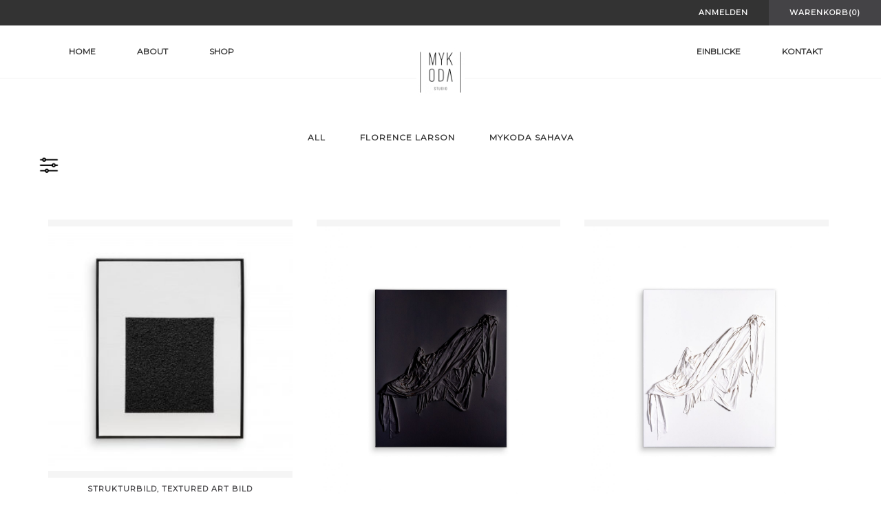

--- FILE ---
content_type: text/html; charset=UTF-8
request_url: https://studiomykoda.com/produkt-schlagwort/weiss
body_size: 40549
content:
<!DOCTYPE html>
<html lang="de">
<head>
    <meta charset="UTF-8">
    <meta name="viewport" content="width=device-width, initial-scale=1">

    
    <title>Weiß &#8211; studio MYKODA</title>
<meta name='robots' content='max-image-preview:large' />

<!-- Google Tag Manager by PYS -->
    <script data-cfasync="false" data-pagespeed-no-defer>
	    window.dataLayerPYS = window.dataLayerPYS || [];
	</script>
<!-- End Google Tag Manager by PYS --><script type='application/javascript'  id='pys-version-script'>console.log('PixelYourSite Free version 11.1.5.2');</script>
<link rel="alternate" type="application/rss+xml" title="studio MYKODA &raquo; Feed" href="https://studiomykoda.com/feed" />
<style>[consent-id]:not(.rcb-content-blocker):not([consent-transaction-complete]):not([consent-visual-use-parent^="children:"]):not([consent-confirm]){opacity:0!important;}
.rcb-content-blocker+.rcb-content-blocker-children-fallback~*{display:none!important;}</style><link rel="preload" href="https://studiomykoda.com/wp-content/e9242b51b2514290a36b3d19fb42bb3d/dist/1138812071.js?ver=975c5defe73b4b2fde03afbaa384a541" as="script" />
<link rel="preload" href="https://studiomykoda.com/wp-content/e9242b51b2514290a36b3d19fb42bb3d/dist/593617516.js?ver=64a64f3ab0d5ab261ad8ca6eebf70126" as="script" />
<link rel="preload" href="https://studiomykoda.com/wp-content/plugins/real-cookie-banner/public/lib/animate.css/animate.min.css?ver=4.1.1" as="style" />
<link rel="alternate" type="application/rss+xml" title="studio MYKODA &raquo; Weiß Schlagwort Feed" href="https://studiomykoda.com/produkt-schlagwort/weiss/feed" />
<script data-cfasync="false" type="text/javascript" defer src="https://studiomykoda.com/wp-content/e9242b51b2514290a36b3d19fb42bb3d/dist/1138812071.js?ver=975c5defe73b4b2fde03afbaa384a541" id="real-cookie-banner-vendor-real-cookie-banner-banner-js"></script>
<script type="application/json" data-skip-lazy-load="js-extra" data-skip-moving="true" data-no-defer nitro-exclude data-alt-type="application/ld+json" data-dont-merge data-wpmeteor-nooptimize="true" data-cfasync="false" id="af746fe756c9ab21291f3bc23d0f008f01-js-extra">{"slug":"real-cookie-banner","textDomain":"real-cookie-banner","version":"5.2.10","restUrl":"https:\/\/studiomykoda.com\/wp-json\/real-cookie-banner\/v1\/","restNamespace":"real-cookie-banner\/v1","restPathObfuscateOffset":"e12cd1475fc597cc","restRoot":"https:\/\/studiomykoda.com\/wp-json\/","restQuery":{"_v":"5.2.10","_locale":"user"},"restNonce":"b759a6dc3f","restRecreateNonceEndpoint":"https:\/\/studiomykoda.com\/wp-admin\/admin-ajax.php?action=rest-nonce","publicUrl":"https:\/\/studiomykoda.com\/wp-content\/plugins\/real-cookie-banner\/public\/","chunkFolder":"dist","chunksLanguageFolder":"https:\/\/studiomykoda.com\/wp-content\/languages\/mo-cache\/real-cookie-banner\/","chunks":{"chunk-config-tab-blocker.lite.js":["de_DE-83d48f038e1cf6148175589160cda67e","de_DE-e5c2f3318cd06f18a058318f5795a54b","de_DE-76129424d1eb6744d17357561a128725","de_DE-d3d8ada331df664d13fa407b77bc690b"],"chunk-config-tab-blocker.pro.js":["de_DE-ddf5ae983675e7b6eec2afc2d53654a2","de_DE-487d95eea292aab22c80aa3ae9be41f0","de_DE-ab0e642081d4d0d660276c9cebfe9f5d","de_DE-0f5f6074a855fa677e6086b82145bd50"],"chunk-config-tab-consent.lite.js":["de_DE-3823d7521a3fc2857511061e0d660408"],"chunk-config-tab-consent.pro.js":["de_DE-9cb9ecf8c1e8ce14036b5f3a5e19f098"],"chunk-config-tab-cookies.lite.js":["de_DE-1a51b37d0ef409906245c7ed80d76040","de_DE-e5c2f3318cd06f18a058318f5795a54b","de_DE-76129424d1eb6744d17357561a128725"],"chunk-config-tab-cookies.pro.js":["de_DE-572ee75deed92e7a74abba4b86604687","de_DE-487d95eea292aab22c80aa3ae9be41f0","de_DE-ab0e642081d4d0d660276c9cebfe9f5d"],"chunk-config-tab-dashboard.lite.js":["de_DE-f843c51245ecd2b389746275b3da66b6"],"chunk-config-tab-dashboard.pro.js":["de_DE-ae5ae8f925f0409361cfe395645ac077"],"chunk-config-tab-import.lite.js":["de_DE-66df94240f04843e5a208823e466a850"],"chunk-config-tab-import.pro.js":["de_DE-e5fee6b51986d4ff7a051d6f6a7b076a"],"chunk-config-tab-licensing.lite.js":["de_DE-e01f803e4093b19d6787901b9591b5a6"],"chunk-config-tab-licensing.pro.js":["de_DE-4918ea9704f47c2055904e4104d4ffba"],"chunk-config-tab-scanner.lite.js":["de_DE-b10b39f1099ef599835c729334e38429"],"chunk-config-tab-scanner.pro.js":["de_DE-752a1502ab4f0bebfa2ad50c68ef571f"],"chunk-config-tab-settings.lite.js":["de_DE-37978e0b06b4eb18b16164a2d9c93a2c"],"chunk-config-tab-settings.pro.js":["de_DE-e59d3dcc762e276255c8989fbd1f80e3"],"chunk-config-tab-tcf.lite.js":["de_DE-4f658bdbf0aa370053460bc9e3cd1f69","de_DE-e5c2f3318cd06f18a058318f5795a54b","de_DE-d3d8ada331df664d13fa407b77bc690b"],"chunk-config-tab-tcf.pro.js":["de_DE-e1e83d5b8a28f1f91f63b9de2a8b181a","de_DE-487d95eea292aab22c80aa3ae9be41f0","de_DE-0f5f6074a855fa677e6086b82145bd50"]},"others":{"customizeValuesBanner":"{\"layout\":{\"type\":\"banner\",\"maxHeightEnabled\":false,\"maxHeight\":740,\"dialogMaxWidth\":510,\"dialogPosition\":\"middleCenter\",\"dialogMargin\":[0,0,0,0],\"bannerPosition\":\"bottom\",\"bannerMaxWidth\":1024,\"dialogBorderRadius\":3,\"borderRadius\":5,\"animationIn\":\"none\",\"animationInDuration\":1000,\"animationInOnlyMobile\":false,\"animationOut\":\"fadeOut\",\"animationOutDuration\":500,\"animationOutOnlyMobile\":false,\"overlay\":false,\"overlayBg\":\"#000000\",\"overlayBgAlpha\":38,\"overlayBlur\":2},\"decision\":{\"acceptAll\":\"button\",\"acceptEssentials\":\"button\",\"showCloseIcon\":false,\"acceptIndividual\":\"link\",\"buttonOrder\":\"all,essential,save,individual\",\"showGroups\":true,\"groupsFirstView\":false,\"saveButton\":\"always\"},\"design\":{\"bg\":\"#ffffff\",\"textAlign\":\"left\",\"linkTextDecoration\":\"underline\",\"borderWidth\":0,\"borderColor\":\"#ffffff\",\"fontSize\":13,\"fontColor\":\"#2b2b2b\",\"fontInheritFamily\":true,\"fontFamily\":\"Arial, Helvetica, sans-serif\",\"fontWeight\":\"normal\",\"boxShadowEnabled\":true,\"boxShadowOffsetX\":0,\"boxShadowOffsetY\":0,\"boxShadowBlurRadius\":17,\"boxShadowSpreadRadius\":0,\"boxShadowColor\":\"#000000\",\"boxShadowColorAlpha\":20},\"headerDesign\":{\"inheritBg\":true,\"bg\":\"#f4f4f4\",\"inheritTextAlign\":true,\"textAlign\":\"center\",\"padding\":[17,20,15,20],\"logo\":\"\",\"logoRetina\":\"\",\"logoMaxHeight\":40,\"logoPosition\":\"left\",\"logoMargin\":[5,15,5,15],\"fontSize\":20,\"fontColor\":\"#2b2b2b\",\"fontInheritFamily\":true,\"fontFamily\":\"Arial, Helvetica, sans-serif\",\"fontWeight\":\"normal\",\"borderWidth\":1,\"borderColor\":\"#efefef\"},\"bodyDesign\":{\"padding\":[15,20,10,20],\"descriptionInheritFontSize\":true,\"descriptionFontSize\":13,\"dottedGroupsInheritFontSize\":true,\"dottedGroupsFontSize\":13,\"dottedGroupsBulletColor\":\"#15779b\",\"teachingsInheritTextAlign\":true,\"teachingsTextAlign\":\"center\",\"teachingsSeparatorActive\":true,\"teachingsSeparatorWidth\":50,\"teachingsSeparatorHeight\":1,\"teachingsSeparatorColor\":\"#15779b\",\"teachingsInheritFontSize\":false,\"teachingsFontSize\":12,\"teachingsInheritFontColor\":false,\"teachingsFontColor\":\"#7c7c7c\",\"accordionMargin\":[10,0,5,0],\"accordionPadding\":[5,10,5,10],\"accordionArrowType\":\"outlined\",\"accordionArrowColor\":\"#15779b\",\"accordionBg\":\"#ffffff\",\"accordionActiveBg\":\"#f9f9f9\",\"accordionHoverBg\":\"#efefef\",\"accordionBorderWidth\":1,\"accordionBorderColor\":\"#efefef\",\"accordionTitleFontSize\":12,\"accordionTitleFontColor\":\"#2b2b2b\",\"accordionTitleFontWeight\":\"normal\",\"accordionDescriptionMargin\":[5,0,0,0],\"accordionDescriptionFontSize\":12,\"accordionDescriptionFontColor\":\"#757575\",\"accordionDescriptionFontWeight\":\"normal\",\"acceptAllOneRowLayout\":false,\"acceptAllPadding\":[10,10,10,10],\"acceptAllBg\":\"#c2a476\",\"acceptAllTextAlign\":\"center\",\"acceptAllFontSize\":18,\"acceptAllFontColor\":\"#ffffff\",\"acceptAllFontWeight\":\"normal\",\"acceptAllBorderWidth\":0,\"acceptAllBorderColor\":\"#000000\",\"acceptAllHoverBg\":\"#d1ad7f\",\"acceptAllHoverFontColor\":\"#ffffff\",\"acceptAllHoverBorderColor\":\"#000000\",\"acceptEssentialsUseAcceptAll\":false,\"acceptEssentialsButtonType\":\"\",\"acceptEssentialsPadding\":[10,10,10,10],\"acceptEssentialsBg\":\"#efefef\",\"acceptEssentialsTextAlign\":\"center\",\"acceptEssentialsFontSize\":16,\"acceptEssentialsFontColor\":\"#0a0a0a\",\"acceptEssentialsFontWeight\":\"normal\",\"acceptEssentialsBorderWidth\":0,\"acceptEssentialsBorderColor\":\"#000000\",\"acceptEssentialsHoverBg\":\"#e8e8e8\",\"acceptEssentialsHoverFontColor\":\"#000000\",\"acceptEssentialsHoverBorderColor\":\"#000000\",\"acceptIndividualPadding\":[0,5,0,5],\"acceptIndividualBg\":\"#ffffff\",\"acceptIndividualTextAlign\":\"center\",\"acceptIndividualFontSize\":14,\"acceptIndividualFontColor\":\"#7c7c7c\",\"acceptIndividualFontWeight\":\"normal\",\"acceptIndividualBorderWidth\":0,\"acceptIndividualBorderColor\":\"#000000\",\"acceptIndividualHoverBg\":\"#ffffff\",\"acceptIndividualHoverFontColor\":\"#2b2b2b\",\"acceptIndividualHoverBorderColor\":\"#000000\"},\"footerDesign\":{\"poweredByLink\":true,\"inheritBg\":false,\"bg\":\"#fcfcfc\",\"inheritTextAlign\":true,\"textAlign\":\"center\",\"padding\":[10,20,15,20],\"fontSize\":14,\"fontColor\":\"#7c7c7c\",\"fontInheritFamily\":true,\"fontFamily\":\"Arial, Helvetica, sans-serif\",\"fontWeight\":\"normal\",\"hoverFontColor\":\"#2b2b2b\",\"borderWidth\":1,\"borderColor\":\"#efefef\",\"languageSwitcher\":\"flags\"},\"texts\":{\"headline\":\"Privatsph\\u00e4re-Einstellungen\",\"description\":\"Wir verwenden Cookies und \\u00e4hnliche Technologien auf unserer Website und verarbeiten personenbezogene Daten \\u00fcber dich, wie deine IP-Adresse. Wir teilen diese Daten auch mit Dritten. Die Datenverarbeitung kann mit deiner Einwilligung oder auf Basis eines berechtigten Interesses erfolgen, dem du in den individuellen Privatsph\\u00e4re-Einstellungen widersprechen kannst. Du hast das Recht, nur in essenzielle Services einzuwilligen und deine Einwilligung in der Datenschutzerkl\\u00e4rung zu einem sp\\u00e4teren Zeitpunkt zu \\u00e4ndern oder zu widerrufen.\",\"acceptAll\":\"Alle akzeptieren\",\"acceptEssentials\":\"Weiter ohne Einwilligung\",\"acceptIndividual\":\"Individuelle Privatsph\\u00e4re-Einstellungen\",\"poweredBy\":\"0\",\"dataProcessingInUnsafeCountries\":\"Einige Dienste verarbeiten personenbezogene Daten in unsicheren Drittl\\u00e4ndern. Indem du in die Nutzung dieser Services einwilligst, erkl\\u00e4rst du dich auch mit der Verarbeitung deiner Daten in diesen unsicheren Drittl\\u00e4ndern gem\\u00e4\\u00df {{legalBasis}} einverstanden. Dies birgt das Risiko, dass deine Daten von Beh\\u00f6rden zu Kontroll- und \\u00dcberwachungszwecken verarbeitet werden, m\\u00f6glicherweise ohne die M\\u00f6glichkeit eines Rechtsbehelfs.\",\"ageNoticeBanner\":\"Du bist unter {{minAge}} Jahre alt? Dann kannst du nicht in optionale Services einwilligen, oder du kannst deine Eltern oder Erziehungsberechtigten bitten, mit dir in diese Services einzuwilligen.\",\"ageNoticeBlocker\":\"Du bist unter {{minAge}} Jahre alt? Leider darfst du diesem Service nicht selbst zustimmen, um diese Inhalte zu sehen. Bitte deine Eltern oder Erziehungsberechtigten, dem Service mit dir zuzustimmen.\",\"listServicesNotice\":\"Wenn du alle Services akzeptierst, erlaubst du, dass {{services}} geladen werden. Diese sind nach ihrem Zweck in Gruppen {{serviceGroups}} unterteilt (Zugeh\\u00f6rigkeit durch hochgestellte Zahlen gekennzeichnet).\",\"listServicesLegitimateInterestNotice\":\"Au\\u00dferdem werden die {{services}} auf der Grundlage eines berechtigten Interesses geladen.\",\"consentForwardingExternalHosts\":\"Deine Einwilligung gilt auch auf {{websites}}.\",\"blockerHeadline\":\"{{name}} aufgrund von Privatsph\\u00e4re-Einstellungen blockiert\",\"blockerLinkShowMissing\":\"Zeige alle Services, denen du noch zustimmen musst\",\"blockerLoadButton\":\"Erforderliche Services akzeptieren und Inhalte laden\",\"blockerAcceptInfo\":\"Durch das Laden der blockierten Inhalte werden deine Privatsph\\u00e4re-Einstellungen angepasst, und Inhalte von diesem Service werden in Zukunft nicht mehr blockiert. Du hast das Recht, deine Entscheidung jederzeit zu widerrufen oder zu \\u00e4ndern.\",\"stickyHistory\":\"Historie der Privatsph\\u00e4re-Einstellungen\",\"stickyRevoke\":\"Einwilligungen widerrufen\",\"stickyRevokeSuccessMessage\":\"Du hast die Einwilligung f\\u00fcr Services mit dessen Cookies und Verarbeitung personenbezogener Daten erfolgreich widerrufen. Die Seite wird jetzt neu geladen!\",\"stickyChange\":\"Privatsph\\u00e4re-Einstellungen \\u00e4ndern\"},\"individualLayout\":{\"inheritDialogMaxWidth\":false,\"dialogMaxWidth\":970,\"inheritBannerMaxWidth\":false,\"bannerMaxWidth\":1980,\"descriptionTextAlign\":\"left\"},\"group\":{\"checkboxBg\":\"#f0f0f0\",\"checkboxBorderWidth\":1,\"checkboxBorderColor\":\"#d2d2d2\",\"checkboxActiveColor\":\"#ffffff\",\"checkboxActiveBg\":\"#15779b\",\"checkboxActiveBorderColor\":\"#11607d\",\"groupInheritBg\":true,\"groupBg\":\"#f4f4f4\",\"groupPadding\":[15,15,15,15],\"groupSpacing\":10,\"groupBorderRadius\":5,\"groupBorderWidth\":1,\"groupBorderColor\":\"#f4f4f4\",\"headlineFontSize\":16,\"headlineFontWeight\":\"normal\",\"headlineFontColor\":\"#2b2b2b\",\"descriptionFontSize\":14,\"descriptionFontColor\":\"#7c7c7c\",\"linkColor\":\"#7c7c7c\",\"linkHoverColor\":\"#2b2b2b\",\"detailsHideLessRelevant\":true},\"saveButton\":{\"useAcceptAll\":false,\"type\":\"button\",\"padding\":[10,10,10,10],\"bg\":\"#efefef\",\"textAlign\":\"center\",\"fontSize\":16,\"fontColor\":\"#0a0a0a\",\"fontWeight\":\"normal\",\"borderWidth\":0,\"borderColor\":\"#000000\",\"hoverBg\":\"#e8e8e8\",\"hoverFontColor\":\"#000000\",\"hoverBorderColor\":\"#000000\"},\"individualTexts\":{\"headline\":\"Individuelle Privatsph\\u00e4re-Einstellungen\",\"description\":\"Wir verwenden Cookies und \\u00e4hnliche Technologien auf unserer Website und verarbeiten personenbezogene Daten \\u00fcber dich, wie deine IP-Adresse. Wir teilen diese Daten auch mit Dritten. Die Datenverarbeitung kann mit deiner Einwilligung oder auf der Grundlage eines berechtigten Interesses erfolgen, dem du widersprechen kannst. Du hast das Recht, nur in essenzielle Services einzuwilligen und deine Einwilligung zu einem sp\\u00e4teren Zeitpunkt in der Datenschutzerkl\\u00e4rung zu \\u00e4ndern oder zu widerrufen. Nachfolgend findest du eine \\u00dcbersicht \\u00fcber alle Services, die von dieser Website genutzt werden. Du kannst detaillierte Informationen zu jedem Service einsehen und diesen einzeln zustimmen oder von deinem Widerspruchsrecht Gebrauch machen.\",\"save\":\"Individuelle Auswahl speichern\",\"showMore\":\"Service-Informationen anzeigen\",\"hideMore\":\"Service-Informationen ausblenden\",\"postamble\":\"\"},\"mobile\":{\"enabled\":true,\"maxHeight\":400,\"hideHeader\":false,\"alignment\":\"bottom\",\"scalePercent\":90,\"scalePercentVertical\":-50},\"sticky\":{\"enabled\":false,\"animationsEnabled\":true,\"alignment\":\"left\",\"bubbleBorderRadius\":50,\"icon\":\"fingerprint\",\"iconCustom\":\"\",\"iconCustomRetina\":\"\",\"iconSize\":30,\"iconColor\":\"#ffffff\",\"bubbleMargin\":[10,20,20,20],\"bubblePadding\":15,\"bubbleBg\":\"#15779b\",\"bubbleBorderWidth\":0,\"bubbleBorderColor\":\"#10556f\",\"boxShadowEnabled\":true,\"boxShadowOffsetX\":0,\"boxShadowOffsetY\":2,\"boxShadowBlurRadius\":5,\"boxShadowSpreadRadius\":1,\"boxShadowColor\":\"#105b77\",\"boxShadowColorAlpha\":40,\"bubbleHoverBg\":\"#ffffff\",\"bubbleHoverBorderColor\":\"#000000\",\"hoverIconColor\":\"#000000\",\"hoverIconCustom\":\"\",\"hoverIconCustomRetina\":\"\",\"menuFontSize\":16,\"menuBorderRadius\":5,\"menuItemSpacing\":10,\"menuItemPadding\":[5,10,5,10]},\"customCss\":{\"css\":\"\",\"antiAdBlocker\":\"y\"}}","isPro":false,"showProHints":false,"proUrl":"https:\/\/devowl.io\/de\/go\/real-cookie-banner?source=rcb-lite","showLiteNotice":true,"frontend":{"groups":"[{\"id\":2,\"name\":\"Essenziell\",\"slug\":\"essenziell\",\"description\":\"Essential Services sind f\\u00fcr die grundlegende Funktionalit\\u00e4t der Website erforderlich. Sie enthalten nur technisch notwendige Services. Diesen Services kann nicht widersprochen werden.\",\"isEssential\":true,\"isDefault\":true,\"items\":[{\"id\":21,\"name\":\"Real Cookie Banner\",\"purpose\":\"Real Cookie Banner bittet Website-Besucher um die Einwilligung zum Setzen von Cookies und zur Verarbeitung personenbezogener Daten. Dazu wird jedem Website-Besucher eine UUID (pseudonyme Identifikation des Nutzers) zugewiesen, die bis zum Ablauf des Cookies zur Speicherung der Einwilligung g\\u00fcltig ist. Cookies werden dazu verwendet, um zu testen, ob Cookies gesetzt werden k\\u00f6nnen, um Referenz auf die dokumentierte Einwilligung zu speichern, um zu speichern, in welche Services aus welchen Service-Gruppen der Besucher eingewilligt hat, und, falls Einwilligung nach dem Transparency &amp; Consent Framework (TCF) eingeholt werden, um die Einwilligungen in TCF Partner, Zwecke, besondere Zwecke, Funktionen und besondere Funktionen zu speichern. Im Rahmen der Darlegungspflicht nach DSGVO wird die erhobene Einwilligung vollumf\\u00e4nglich dokumentiert. Dazu z\\u00e4hlt neben den Services und Service-Gruppen, in welche der Besucher eingewilligt hat, und falls Einwilligung nach dem TCF Standard eingeholt werden, in welche TCF Partner, Zwecke und Funktionen der Besucher eingewilligt hat, alle Einstellungen des Cookie Banners zum Zeitpunkt der Einwilligung als auch die technischen Umst\\u00e4nde (z.B. Gr\\u00f6\\u00dfe des Sichtbereichs bei der Einwilligung) und die Nutzerinteraktionen (z.B. Klick auf Buttons), die zur Einwilligung gef\\u00fchrt haben. Die Einwilligung wird pro Sprache einmal erhoben.\",\"providerContact\":{\"phone\":\"\",\"email\":\"\",\"link\":\"\"},\"isProviderCurrentWebsite\":false,\"provider\":\"Atelier Florence Larson\",\"uniqueName\":\"real-cookie-banner\",\"isEmbeddingOnlyExternalResources\":false,\"legalBasis\":\"consent\",\"dataProcessingInCountries\":[],\"dataProcessingInCountriesSpecialTreatments\":[],\"technicalDefinitions\":[{\"type\":\"http\",\"name\":\"real_cookie_banner*\",\"host\":\".studiomykoda.com\",\"duration\":365,\"durationUnit\":\"d\",\"isSessionDuration\":false,\"purpose\":\"Eindeutiger Identifikator f\\u00fcr die Einwilligung, aber nicht f\\u00fcr den Website-Besucher. Revisionshash f\\u00fcr die Einstellungen des Cookie-Banners (Texte, Farben, Funktionen, Servicegruppen, Dienste, Content Blocker usw.). IDs f\\u00fcr eingewilligte Services und Service-Gruppen.\"},{\"type\":\"http\",\"name\":\"real_cookie_banner*-tcf\",\"host\":\".studiomykoda.com\",\"duration\":365,\"durationUnit\":\"d\",\"isSessionDuration\":false,\"purpose\":\"Im Rahmen von TCF gesammelte Einwilligungen, die im TC-String-Format gespeichert werden, einschlie\\u00dflich TCF-Vendoren, -Zwecke, -Sonderzwecke, -Funktionen und -Sonderfunktionen.\"},{\"type\":\"http\",\"name\":\"real_cookie_banner*-gcm\",\"host\":\".studiomykoda.com\",\"duration\":365,\"durationUnit\":\"d\",\"isSessionDuration\":false,\"purpose\":\"Die im Google Consent Mode gesammelten Einwilligungen in die verschiedenen Einwilligungstypen (Zwecke) werden f\\u00fcr alle mit dem Google Consent Mode kompatiblen Services gespeichert.\"},{\"type\":\"http\",\"name\":\"real_cookie_banner-test\",\"host\":\".studiomykoda.com\",\"duration\":365,\"durationUnit\":\"d\",\"isSessionDuration\":false,\"purpose\":\"Cookie, der gesetzt wurde, um die Funktionalit\\u00e4t von HTTP-Cookies zu testen. Wird sofort nach dem Test gel\\u00f6scht.\"},{\"type\":\"local\",\"name\":\"real_cookie_banner*\",\"host\":\"https:\\\/\\\/studiomykoda.com\",\"duration\":1,\"durationUnit\":\"d\",\"isSessionDuration\":false,\"purpose\":\"Eindeutiger Identifikator f\\u00fcr die Einwilligung, aber nicht f\\u00fcr den Website-Besucher. Revisionshash f\\u00fcr die Einstellungen des Cookie-Banners (Texte, Farben, Funktionen, Service-Gruppen, Services, Content Blocker usw.). IDs f\\u00fcr eingewilligte Services und Service-Gruppen. Wird nur solange gespeichert, bis die Einwilligung auf dem Website-Server dokumentiert ist.\"},{\"type\":\"local\",\"name\":\"real_cookie_banner*-tcf\",\"host\":\"https:\\\/\\\/studiomykoda.com\",\"duration\":1,\"durationUnit\":\"d\",\"isSessionDuration\":false,\"purpose\":\"Im Rahmen von TCF gesammelte Einwilligungen werden im TC-String-Format gespeichert, einschlie\\u00dflich TCF Vendoren, Zwecke, besondere Zwecke, Funktionen und besondere Funktionen. Wird nur solange gespeichert, bis die Einwilligung auf dem Website-Server dokumentiert ist.\"},{\"type\":\"local\",\"name\":\"real_cookie_banner*-gcm\",\"host\":\"https:\\\/\\\/studiomykoda.com\",\"duration\":1,\"durationUnit\":\"d\",\"isSessionDuration\":false,\"purpose\":\"Im Rahmen des Google Consent Mode erfasste Einwilligungen werden f\\u00fcr alle mit dem Google Consent Mode kompatiblen Services in Einwilligungstypen (Zwecke) gespeichert. Wird nur solange gespeichert, bis die Einwilligung auf dem Website-Server dokumentiert ist.\"},{\"type\":\"local\",\"name\":\"real_cookie_banner-consent-queue*\",\"host\":\"https:\\\/\\\/studiomykoda.com\",\"duration\":1,\"durationUnit\":\"d\",\"isSessionDuration\":false,\"purpose\":\"Lokale Zwischenspeicherung (Caching) der Auswahl im Cookie-Banner, bis der Server die Einwilligung dokumentiert; Dokumentation periodisch oder bei Seitenwechseln versucht, wenn der Server nicht verf\\u00fcgbar oder \\u00fcberlastet ist.\"}],\"codeDynamics\":[],\"providerPrivacyPolicyUrl\":\"https:\\\/\\\/florencelarson.com\\\/?page_id=3\",\"providerLegalNoticeUrl\":\"\",\"tagManagerOptInEventName\":\"\",\"tagManagerOptOutEventName\":\"\",\"googleConsentModeConsentTypes\":[],\"executePriority\":10,\"codeOptIn\":\"\",\"executeCodeOptInWhenNoTagManagerConsentIsGiven\":false,\"codeOptOut\":\"\",\"executeCodeOptOutWhenNoTagManagerConsentIsGiven\":false,\"deleteTechnicalDefinitionsAfterOptOut\":false,\"codeOnPageLoad\":\"\",\"presetId\":\"real-cookie-banner\"}]}]","links":[{"id":4315,"label":"Datenschutzerkl\u00e4rung","pageType":"privacyPolicy","isExternalUrl":false,"pageId":169,"url":"https:\/\/studiomykoda.com\/informationen","hideCookieBanner":true,"isTargetBlank":true},{"id":4316,"label":"Impressum","pageType":"legalNotice","isExternalUrl":false,"pageId":169,"url":"https:\/\/studiomykoda.com\/informationen","hideCookieBanner":true,"isTargetBlank":true}],"websiteOperator":{"address":"","country":"","contactEmail":"base64-encoded:aW5mb0BkaWFuYWtvcm4uY29t","contactPhone":"","contactFormUrl":false},"blocker":[],"languageSwitcher":[],"predefinedDataProcessingInSafeCountriesLists":{"GDPR":["AT","BE","BG","HR","CY","CZ","DK","EE","FI","FR","DE","GR","HU","IE","IS","IT","LI","LV","LT","LU","MT","NL","NO","PL","PT","RO","SK","SI","ES","SE"],"DSG":["CH"],"GDPR+DSG":[],"ADEQUACY_EU":["AD","AR","CA","FO","GG","IL","IM","JP","JE","NZ","KR","CH","GB","UY","US"],"ADEQUACY_CH":["DE","AD","AR","AT","BE","BG","CA","CY","HR","DK","ES","EE","FI","FR","GI","GR","GG","HU","IM","FO","IE","IS","IL","IT","JE","LV","LI","LT","LU","MT","MC","NO","NZ","NL","PL","PT","CZ","RO","GB","SK","SI","SE","UY","US"]},"decisionCookieName":"real_cookie_banner-blog:1","revisionHash":"d146c51b4953e0aeac5dd26f90563042","territorialLegalBasis":["gdpr-eprivacy"],"setCookiesViaManager":"none","isRespectDoNotTrack":false,"failedConsentDocumentationHandling":"essentials","isAcceptAllForBots":true,"isDataProcessingInUnsafeCountries":false,"isAgeNotice":true,"ageNoticeAgeLimit":16,"isListServicesNotice":false,"isBannerLessConsent":false,"isTcf":false,"isGcm":false,"isGcmListPurposes":false,"hasLazyData":false},"anonymousContentUrl":"https:\/\/studiomykoda.com\/wp-content\/e9242b51b2514290a36b3d19fb42bb3d\/dist\/","anonymousHash":"e9242b51b2514290a36b3d19fb42bb3d","hasDynamicPreDecisions":false,"isLicensed":true,"isDevLicense":false,"multilingualSkipHTMLForTag":"","isCurrentlyInTranslationEditorPreview":false,"defaultLanguage":"","currentLanguage":"","activeLanguages":[],"context":"","iso3166OneAlpha2":{"AF":"Afghanistan","AL":"Albanien","DZ":"Algerien","AS":"Amerikanisch-Samoa","AD":"Andorra","AO":"Angola","AI":"Anguilla","AQ":"Antarktis","AG":"Antigua und Barbuda","AR":"Argentinien","AM":"Armenien","AW":"Aruba","AZ":"Aserbaidschan","AU":"Australien","BS":"Bahamas","BH":"Bahrain","BD":"Bangladesch","BB":"Barbados","BY":"Belarus","BE":"Belgien","BZ":"Belize","BJ":"Benin","BM":"Bermuda","BT":"Bhutan","BO":"Bolivien","BA":"Bosnien und Herzegowina","BW":"Botswana","BV":"Bouvetinsel","BR":"Brasilien","IO":"Britisches Territorium im Indischen Ozean","BN":"Brunei Darussalam","BG":"Bulgarien","BF":"Burkina Faso","BI":"Burundi","CL":"Chile","CN":"China","CK":"Cookinseln","CR":"Costa Rica","CW":"Cura\u00e7ao","DE":"Deutschland","LA":"Die Laotische Demokratische Volksrepublik","DM":"Dominica","DO":"Dominikanische Republik","DJ":"Dschibuti","DK":"D\u00e4nemark","EC":"Ecuador","SV":"El Salvador","ER":"Eritrea","EE":"Estland","FK":"Falklandinseln (Malwinen)","FJ":"Fidschi","FI":"Finnland","FR":"Frankreich","GF":"Franz\u00f6sisch-Guayana","PF":"Franz\u00f6sisch-Polynesien","TF":"Franz\u00f6sische S\u00fcd- und Antarktisgebiete","FO":"F\u00e4r\u00f6er Inseln","FM":"F\u00f6derierte Staaten von Mikronesien","GA":"Gabun","GM":"Gambia","GE":"Georgien","GH":"Ghana","GI":"Gibraltar","GD":"Grenada","GR":"Griechenland","GL":"Gr\u00f6nland","GP":"Guadeloupe","GU":"Guam","GT":"Guatemala","GG":"Guernsey","GN":"Guinea","GW":"Guinea-Bissau","GY":"Guyana","HT":"Haiti","HM":"Heard und die McDonaldinseln","VA":"Heiliger Stuhl (Staat Vatikanstadt)","HN":"Honduras","HK":"Hong Kong","IN":"Indien","ID":"Indonesien","IQ":"Irak","IE":"Irland","IR":"Islamische Republik Iran","IS":"Island","IM":"Isle of Man","IL":"Israel","IT":"Italien","JM":"Jamaika","JP":"Japan","YE":"Jemen","JE":"Jersey","JO":"Jordanien","VG":"Jungferninseln, Britisch","VI":"Jungferninseln, U.S.","KY":"Kaimaninseln","KH":"Kambodscha","CM":"Kamerun","CA":"Kanada","CV":"Kap Verde","BQ":"Karibischen Niederlande","KZ":"Kasachstan","QA":"Katar","KE":"Kenia","KG":"Kirgisistan","KI":"Kiribati","UM":"Kleinere Inselbesitzungen der Vereinigten Staaten","CC":"Kokosinseln","CO":"Kolumbien","KM":"Komoren","CG":"Kongo","CD":"Kongo, Demokratische Republik","KR":"Korea","XK":"Kosovo","HR":"Kroatien","CU":"Kuba","KW":"Kuwait","LS":"Lesotho","LV":"Lettland","LB":"Libanon","LR":"Liberia","LY":"Libysch-Arabische Dschamahirija","LI":"Liechtenstein","LT":"Litauen","LU":"Luxemburg","MO":"Macao","MG":"Madagaskar","MW":"Malawi","MY":"Malaysia","MV":"Malediven","ML":"Mali","MT":"Malta","MA":"Marokko","MH":"Marshallinseln","MQ":"Martinique","MR":"Mauretanien","MU":"Mauritius","YT":"Mayotte","MK":"Mazedonien","MX":"Mexiko","MD":"Moldawien","MC":"Monaco","MN":"Mongolei","ME":"Montenegro","MS":"Montserrat","MZ":"Mosambik","MM":"Myanmar","NA":"Namibia","NR":"Nauru","NP":"Nepal","NC":"Neukaledonien","NZ":"Neuseeland","NI":"Nicaragua","NL":"Niederlande","AN":"Niederl\u00e4ndische Antillen","NE":"Niger","NG":"Nigeria","NU":"Niue","KP":"Nordkorea","NF":"Norfolkinsel","NO":"Norwegen","MP":"N\u00f6rdliche Marianen","OM":"Oman","PK":"Pakistan","PW":"Palau","PS":"Pal\u00e4stinensisches Gebiet, besetzt","PA":"Panama","PG":"Papua-Neuguinea","PY":"Paraguay","PE":"Peru","PH":"Philippinen","PN":"Pitcairn","PL":"Polen","PT":"Portugal","PR":"Puerto Rico","CI":"Republik C\u00f4te d'Ivoire","RW":"Ruanda","RO":"Rum\u00e4nien","RU":"Russische F\u00f6deration","RE":"R\u00e9union","BL":"Saint Barth\u00e9l\u00e9my","PM":"Saint Pierre und Miquelo","SB":"Salomonen","ZM":"Sambia","WS":"Samoa","SM":"San Marino","SH":"Sankt Helena","MF":"Sankt Martin","SA":"Saudi-Arabien","SE":"Schweden","CH":"Schweiz","SN":"Senegal","RS":"Serbien","SC":"Seychellen","SL":"Sierra Leone","ZW":"Simbabwe","SG":"Singapur","SX":"Sint Maarten","SK":"Slowakei","SI":"Slowenien","SO":"Somalia","ES":"Spanien","LK":"Sri Lanka","KN":"St. Kitts und Nevis","LC":"St. Lucia","VC":"St. Vincent und Grenadinen","SD":"Sudan","SR":"Surinam","SJ":"Svalbard und Jan Mayen","SZ":"Swasiland","SY":"Syrische Arabische Republik","ST":"S\u00e3o Tom\u00e9 und Pr\u00edncipe","ZA":"S\u00fcdafrika","GS":"S\u00fcdgeorgien und die S\u00fcdlichen Sandwichinseln","SS":"S\u00fcdsudan","TJ":"Tadschikistan","TW":"Taiwan","TZ":"Tansania","TH":"Thailand","TL":"Timor-Leste","TG":"Togo","TK":"Tokelau","TO":"Tonga","TT":"Trinidad und Tobago","TD":"Tschad","CZ":"Tschechische Republik","TN":"Tunesien","TM":"Turkmenistan","TC":"Turks- und Caicosinseln","TV":"Tuvalu","TR":"T\u00fcrkei","UG":"Uganda","UA":"Ukraine","HU":"Ungarn","UY":"Uruguay","UZ":"Usbekistan","VU":"Vanuatu","VE":"Venezuela","AE":"Vereinigte Arabische Emirate","US":"Vereinigte Staaten","GB":"Vereinigtes K\u00f6nigreich","VN":"Vietnam","WF":"Wallis und Futuna","CX":"Weihnachtsinsel","EH":"Westsahara","CF":"Zentralafrikanische Republik","CY":"Zypern","EG":"\u00c4gypten","GQ":"\u00c4quatorialguinea","ET":"\u00c4thiopien","AX":"\u00c5land Inseln","AT":"\u00d6sterreich"},"visualParentSelectors":{".et_pb_video_box":1,".et_pb_video_slider:has(>.et_pb_slider_carousel %s)":"self",".ast-oembed-container":1,".wpb_video_wrapper":1,".gdlr-core-pbf-background-wrap":1},"isPreventPreDecision":false,"isInvalidateImplicitUserConsent":false,"dependantVisibilityContainers":["[role=\"tabpanel\"]",".eael-tab-content-item",".wpcs_content_inner",".op3-contenttoggleitem-content",".op3-popoverlay-content",".pum-overlay","[data-elementor-type=\"popup\"]",".wp-block-ub-content-toggle-accordion-content-wrap",".w-popup-wrap",".oxy-lightbox_inner[data-inner-content=true]",".oxy-pro-accordion_body",".oxy-tab-content",".kt-accordion-panel",".vc_tta-panel-body",".mfp-hide","div[id^=\"tve_thrive_lightbox_\"]",".brxe-xpromodalnestable",".evcal_eventcard",".divioverlay",".et_pb_toggle_content"],"disableDeduplicateExceptions":[".et_pb_video_slider"],"bannerDesignVersion":12,"bannerI18n":{"showMore":"Mehr anzeigen","hideMore":"Verstecken","showLessRelevantDetails":"Weitere Details anzeigen (%s)","hideLessRelevantDetails":"Weitere Details ausblenden (%s)","other":"Anderes","legalBasis":{"label":"Verwendung auf gesetzlicher Grundlage von","consentPersonalData":"Einwilligung zur Verarbeitung personenbezogener Daten","consentStorage":"Einwilligung zur Speicherung oder zum Zugriff auf Informationen auf der Endeinrichtung des Nutzers","legitimateInterestPersonalData":"Berechtigtes Interesse zur Verarbeitung personenbezogener Daten","legitimateInterestStorage":"Bereitstellung eines ausdr\u00fccklich gew\u00fcnschten digitalen Dienstes zur Speicherung oder zum Zugriff auf Informationen auf der Endeinrichtung des Nutzers","legalRequirementPersonalData":"Erf\u00fcllung einer rechtlichen Verpflichtung zur Verarbeitung personenbezogener Daten"},"territorialLegalBasisArticles":{"gdpr-eprivacy":{"dataProcessingInUnsafeCountries":"Art. 49 Abs. 1 lit. a DSGVO"},"dsg-switzerland":{"dataProcessingInUnsafeCountries":"Art. 17 Abs. 1 lit. a DSG (Schweiz)"}},"legitimateInterest":"Berechtigtes Interesse","consent":"Einwilligung","crawlerLinkAlert":"Wir haben erkannt, dass du ein Crawler\/Bot bist. Nur nat\u00fcrliche Personen d\u00fcrfen in Cookies und die Verarbeitung von personenbezogenen Daten einwilligen. Daher hat der Link f\u00fcr dich keine Funktion.","technicalCookieDefinitions":"Technische Cookie-Definitionen","technicalCookieName":"Technischer Cookie Name","usesCookies":"Verwendete Cookies","cookieRefresh":"Cookie-Erneuerung","usesNonCookieAccess":"Verwendet Cookie-\u00e4hnliche Informationen (LocalStorage, SessionStorage, IndexDB, etc.)","host":"Host","duration":"Dauer","noExpiration":"Kein Ablauf","type":"Typ","purpose":"Zweck","purposes":"Zwecke","headerTitlePrivacyPolicyHistory":"Privatsph\u00e4re-Einstellungen: Historie","skipToConsentChoices":"Zu Einwilligungsoptionen springen","historyLabel":"Einwilligungen anzeigen vom","historyItemLoadError":"Das Lesen der Zustimmung ist fehlgeschlagen. Bitte versuche es sp\u00e4ter noch einmal!","historySelectNone":"Noch nicht eingewilligt","provider":"Anbieter","providerContactPhone":"Telefon","providerContactEmail":"E-Mail","providerContactLink":"Kontaktformular","providerPrivacyPolicyUrl":"Datenschutzerkl\u00e4rung","providerLegalNoticeUrl":"Impressum","nonStandard":"Nicht standardisierte Datenverarbeitung","nonStandardDesc":"Einige Services setzen Cookies und\/oder verarbeiten personenbezogene Daten, ohne die Standards f\u00fcr die Mitteilung der Einwilligung einzuhalten. Diese Services werden in mehrere Gruppen eingeteilt. Sogenannte \"essenzielle Services\" werden auf Basis eines berechtigten Interesses genutzt und k\u00f6nnen nicht abgew\u00e4hlt werden (ein Widerspruch muss ggf. per E-Mail oder Brief gem\u00e4\u00df der Datenschutzerkl\u00e4rung erfolgen), w\u00e4hrend alle anderen Services nur nach einer Einwilligung genutzt werden.","dataProcessingInThirdCountries":"Datenverarbeitung in Drittl\u00e4ndern","safetyMechanisms":{"label":"Sicherheitsmechanismen f\u00fcr die Daten\u00fcbermittlung","standardContractualClauses":"Standardvertragsklauseln","adequacyDecision":"Angemessenheitsbeschluss","eu":"EU","switzerland":"Schweiz","bindingCorporateRules":"Verbindliche interne Datenschutzvorschriften","contractualGuaranteeSccSubprocessors":"Vertragliche Garantie f\u00fcr Standardvertragsklauseln mit Unterauftragsverarbeitern"},"durationUnit":{"n1":{"s":"Sekunde","m":"Minute","h":"Stunde","d":"Tag","mo":"Monat","y":"Jahr"},"nx":{"s":"Sekunden","m":"Minuten","h":"Stunden","d":"Tage","mo":"Monate","y":"Jahre"}},"close":"Schlie\u00dfen","closeWithoutSaving":"Schlie\u00dfen ohne Speichern","yes":"Ja","no":"Nein","unknown":"Unbekannt","none":"Nichts","noLicense":"Keine Lizenz aktiviert - kein Produktionseinsatz!","devLicense":"Produktlizenz nicht f\u00fcr den Produktionseinsatz!","devLicenseLearnMore":"Mehr erfahren","devLicenseLink":"https:\/\/devowl.io\/de\/wissensdatenbank\/lizenz-installations-typ\/","andSeparator":" und ","deprecated":{"appropriateSafeguard":"Geeignete Garantien","dataProcessingInUnsafeCountries":"Datenverarbeitung in unsicheren Drittl\u00e4ndern","legalRequirement":"Erf\u00fcllung einer rechtlichen Verpflichtung"}},"pageRequestUuid4":"a568abc55-a0e0-44f1-9327-2f751c8d7d8c","pageByIdUrl":"https:\/\/studiomykoda.com?page_id","pluginUrl":"https:\/\/devowl.io\/wordpress-real-cookie-banner\/"}}</script><script data-skip-lazy-load="js-extra" data-skip-moving="true" data-no-defer nitro-exclude data-alt-type="application/ld+json" data-dont-merge data-wpmeteor-nooptimize="true" data-cfasync="false" id="af746fe756c9ab21291f3bc23d0f008f02-js-extra">
(()=>{var x=function (a,b){return-1<["codeOptIn","codeOptOut","codeOnPageLoad","contactEmail"].indexOf(a)&&"string"==typeof b&&b.startsWith("base64-encoded:")?window.atob(b.substr(15)):b},t=(e,t)=>new Proxy(e,{get:(e,n)=>{let r=Reflect.get(e,n);return n===t&&"string"==typeof r&&(r=JSON.parse(r,x),Reflect.set(e,n,r)),r}}),n=JSON.parse(document.getElementById("af746fe756c9ab21291f3bc23d0f008f01-js-extra").innerHTML,x);window.Proxy?n.others.frontend=t(n.others.frontend,"groups"):n.others.frontend.groups=JSON.parse(n.others.frontend.groups,x);window.Proxy?n.others=t(n.others,"customizeValuesBanner"):n.others.customizeValuesBanner=JSON.parse(n.others.customizeValuesBanner,x);;window.realCookieBanner=n;window[Math.random().toString(36)]=n;
})();
</script><script data-cfasync="false" type="text/javascript" id="real-cookie-banner-banner-js-before">
/* <![CDATA[ */
((a,b)=>{a[b]||(a[b]={unblockSync:()=>undefined},["consentSync"].forEach(c=>a[b][c]=()=>({cookie:null,consentGiven:!1,cookieOptIn:!0})),["consent","consentAll","unblock"].forEach(c=>a[b][c]=(...d)=>new Promise(e=>a.addEventListener(b,()=>{a[b][c](...d).then(e)},{once:!0}))))})(window,"consentApi");
//# sourceURL=real-cookie-banner-banner-js-before
/* ]]> */
</script>
<script data-cfasync="false" type="text/javascript" defer src="https://studiomykoda.com/wp-content/e9242b51b2514290a36b3d19fb42bb3d/dist/593617516.js?ver=64a64f3ab0d5ab261ad8ca6eebf70126" id="real-cookie-banner-banner-js"></script>
<link rel='stylesheet' id='animate-css-css' href='https://studiomykoda.com/wp-content/plugins/real-cookie-banner/public/lib/animate.css/animate.min.css?ver=4.1.1' type='text/css' media='all' />
<style id='wp-img-auto-sizes-contain-inline-css' type='text/css'>
img:is([sizes=auto i],[sizes^="auto," i]){contain-intrinsic-size:3000px 1500px}
/*# sourceURL=wp-img-auto-sizes-contain-inline-css */
</style>
<link rel='stylesheet' id='german-market-blocks-integrations-css' href='https://studiomykoda.com/wp-content/plugins/woocommerce-german-market-light/german-market-blocks/build/integrations.css?ver=3.51.2' type='text/css' media='all' />
<link rel='stylesheet' id='german-market-checkout-block-checkboxes-css' href='https://studiomykoda.com/wp-content/plugins/woocommerce-german-market-light/german-market-blocks/build/blocks/checkout-checkboxes/style-index.css?ver=3.51.2' type='text/css' media='all' />
<link rel='stylesheet' id='german-market-product-charging-device-css' href='https://studiomykoda.com/wp-content/plugins/woocommerce-german-market-light/german-market-blocks/build/blocks/product-charging-device/style-index.css?ver=3.51.2' type='text/css' media='all' />
<style id='wp-emoji-styles-inline-css' type='text/css'>

	img.wp-smiley, img.emoji {
		display: inline !important;
		border: none !important;
		box-shadow: none !important;
		height: 1em !important;
		width: 1em !important;
		margin: 0 0.07em !important;
		vertical-align: -0.1em !important;
		background: none !important;
		padding: 0 !important;
	}
/*# sourceURL=wp-emoji-styles-inline-css */
</style>
<link rel='stylesheet' id='wp-block-library-css' href='https://studiomykoda.com/wp-includes/css/dist/block-library/style.min.css?ver=6.9' type='text/css' media='all' />
<link rel='stylesheet' id='wc-blocks-style-css' href='https://studiomykoda.com/wp-content/plugins/woocommerce/assets/client/blocks/wc-blocks.css?ver=wc-10.4.3' type='text/css' media='all' />
<style id='global-styles-inline-css' type='text/css'>
:root{--wp--preset--aspect-ratio--square: 1;--wp--preset--aspect-ratio--4-3: 4/3;--wp--preset--aspect-ratio--3-4: 3/4;--wp--preset--aspect-ratio--3-2: 3/2;--wp--preset--aspect-ratio--2-3: 2/3;--wp--preset--aspect-ratio--16-9: 16/9;--wp--preset--aspect-ratio--9-16: 9/16;--wp--preset--color--black: #000000;--wp--preset--color--cyan-bluish-gray: #abb8c3;--wp--preset--color--white: #ffffff;--wp--preset--color--pale-pink: #f78da7;--wp--preset--color--vivid-red: #cf2e2e;--wp--preset--color--luminous-vivid-orange: #ff6900;--wp--preset--color--luminous-vivid-amber: #fcb900;--wp--preset--color--light-green-cyan: #7bdcb5;--wp--preset--color--vivid-green-cyan: #00d084;--wp--preset--color--pale-cyan-blue: #8ed1fc;--wp--preset--color--vivid-cyan-blue: #0693e3;--wp--preset--color--vivid-purple: #9b51e0;--wp--preset--gradient--vivid-cyan-blue-to-vivid-purple: linear-gradient(135deg,rgb(6,147,227) 0%,rgb(155,81,224) 100%);--wp--preset--gradient--light-green-cyan-to-vivid-green-cyan: linear-gradient(135deg,rgb(122,220,180) 0%,rgb(0,208,130) 100%);--wp--preset--gradient--luminous-vivid-amber-to-luminous-vivid-orange: linear-gradient(135deg,rgb(252,185,0) 0%,rgb(255,105,0) 100%);--wp--preset--gradient--luminous-vivid-orange-to-vivid-red: linear-gradient(135deg,rgb(255,105,0) 0%,rgb(207,46,46) 100%);--wp--preset--gradient--very-light-gray-to-cyan-bluish-gray: linear-gradient(135deg,rgb(238,238,238) 0%,rgb(169,184,195) 100%);--wp--preset--gradient--cool-to-warm-spectrum: linear-gradient(135deg,rgb(74,234,220) 0%,rgb(151,120,209) 20%,rgb(207,42,186) 40%,rgb(238,44,130) 60%,rgb(251,105,98) 80%,rgb(254,248,76) 100%);--wp--preset--gradient--blush-light-purple: linear-gradient(135deg,rgb(255,206,236) 0%,rgb(152,150,240) 100%);--wp--preset--gradient--blush-bordeaux: linear-gradient(135deg,rgb(254,205,165) 0%,rgb(254,45,45) 50%,rgb(107,0,62) 100%);--wp--preset--gradient--luminous-dusk: linear-gradient(135deg,rgb(255,203,112) 0%,rgb(199,81,192) 50%,rgb(65,88,208) 100%);--wp--preset--gradient--pale-ocean: linear-gradient(135deg,rgb(255,245,203) 0%,rgb(182,227,212) 50%,rgb(51,167,181) 100%);--wp--preset--gradient--electric-grass: linear-gradient(135deg,rgb(202,248,128) 0%,rgb(113,206,126) 100%);--wp--preset--gradient--midnight: linear-gradient(135deg,rgb(2,3,129) 0%,rgb(40,116,252) 100%);--wp--preset--font-size--small: 13px;--wp--preset--font-size--medium: 20px;--wp--preset--font-size--large: 36px;--wp--preset--font-size--x-large: 42px;--wp--preset--spacing--20: 0.44rem;--wp--preset--spacing--30: 0.67rem;--wp--preset--spacing--40: 1rem;--wp--preset--spacing--50: 1.5rem;--wp--preset--spacing--60: 2.25rem;--wp--preset--spacing--70: 3.38rem;--wp--preset--spacing--80: 5.06rem;--wp--preset--shadow--natural: 6px 6px 9px rgba(0, 0, 0, 0.2);--wp--preset--shadow--deep: 12px 12px 50px rgba(0, 0, 0, 0.4);--wp--preset--shadow--sharp: 6px 6px 0px rgba(0, 0, 0, 0.2);--wp--preset--shadow--outlined: 6px 6px 0px -3px rgb(255, 255, 255), 6px 6px rgb(0, 0, 0);--wp--preset--shadow--crisp: 6px 6px 0px rgb(0, 0, 0);}:where(.is-layout-flex){gap: 0.5em;}:where(.is-layout-grid){gap: 0.5em;}body .is-layout-flex{display: flex;}.is-layout-flex{flex-wrap: wrap;align-items: center;}.is-layout-flex > :is(*, div){margin: 0;}body .is-layout-grid{display: grid;}.is-layout-grid > :is(*, div){margin: 0;}:where(.wp-block-columns.is-layout-flex){gap: 2em;}:where(.wp-block-columns.is-layout-grid){gap: 2em;}:where(.wp-block-post-template.is-layout-flex){gap: 1.25em;}:where(.wp-block-post-template.is-layout-grid){gap: 1.25em;}.has-black-color{color: var(--wp--preset--color--black) !important;}.has-cyan-bluish-gray-color{color: var(--wp--preset--color--cyan-bluish-gray) !important;}.has-white-color{color: var(--wp--preset--color--white) !important;}.has-pale-pink-color{color: var(--wp--preset--color--pale-pink) !important;}.has-vivid-red-color{color: var(--wp--preset--color--vivid-red) !important;}.has-luminous-vivid-orange-color{color: var(--wp--preset--color--luminous-vivid-orange) !important;}.has-luminous-vivid-amber-color{color: var(--wp--preset--color--luminous-vivid-amber) !important;}.has-light-green-cyan-color{color: var(--wp--preset--color--light-green-cyan) !important;}.has-vivid-green-cyan-color{color: var(--wp--preset--color--vivid-green-cyan) !important;}.has-pale-cyan-blue-color{color: var(--wp--preset--color--pale-cyan-blue) !important;}.has-vivid-cyan-blue-color{color: var(--wp--preset--color--vivid-cyan-blue) !important;}.has-vivid-purple-color{color: var(--wp--preset--color--vivid-purple) !important;}.has-black-background-color{background-color: var(--wp--preset--color--black) !important;}.has-cyan-bluish-gray-background-color{background-color: var(--wp--preset--color--cyan-bluish-gray) !important;}.has-white-background-color{background-color: var(--wp--preset--color--white) !important;}.has-pale-pink-background-color{background-color: var(--wp--preset--color--pale-pink) !important;}.has-vivid-red-background-color{background-color: var(--wp--preset--color--vivid-red) !important;}.has-luminous-vivid-orange-background-color{background-color: var(--wp--preset--color--luminous-vivid-orange) !important;}.has-luminous-vivid-amber-background-color{background-color: var(--wp--preset--color--luminous-vivid-amber) !important;}.has-light-green-cyan-background-color{background-color: var(--wp--preset--color--light-green-cyan) !important;}.has-vivid-green-cyan-background-color{background-color: var(--wp--preset--color--vivid-green-cyan) !important;}.has-pale-cyan-blue-background-color{background-color: var(--wp--preset--color--pale-cyan-blue) !important;}.has-vivid-cyan-blue-background-color{background-color: var(--wp--preset--color--vivid-cyan-blue) !important;}.has-vivid-purple-background-color{background-color: var(--wp--preset--color--vivid-purple) !important;}.has-black-border-color{border-color: var(--wp--preset--color--black) !important;}.has-cyan-bluish-gray-border-color{border-color: var(--wp--preset--color--cyan-bluish-gray) !important;}.has-white-border-color{border-color: var(--wp--preset--color--white) !important;}.has-pale-pink-border-color{border-color: var(--wp--preset--color--pale-pink) !important;}.has-vivid-red-border-color{border-color: var(--wp--preset--color--vivid-red) !important;}.has-luminous-vivid-orange-border-color{border-color: var(--wp--preset--color--luminous-vivid-orange) !important;}.has-luminous-vivid-amber-border-color{border-color: var(--wp--preset--color--luminous-vivid-amber) !important;}.has-light-green-cyan-border-color{border-color: var(--wp--preset--color--light-green-cyan) !important;}.has-vivid-green-cyan-border-color{border-color: var(--wp--preset--color--vivid-green-cyan) !important;}.has-pale-cyan-blue-border-color{border-color: var(--wp--preset--color--pale-cyan-blue) !important;}.has-vivid-cyan-blue-border-color{border-color: var(--wp--preset--color--vivid-cyan-blue) !important;}.has-vivid-purple-border-color{border-color: var(--wp--preset--color--vivid-purple) !important;}.has-vivid-cyan-blue-to-vivid-purple-gradient-background{background: var(--wp--preset--gradient--vivid-cyan-blue-to-vivid-purple) !important;}.has-light-green-cyan-to-vivid-green-cyan-gradient-background{background: var(--wp--preset--gradient--light-green-cyan-to-vivid-green-cyan) !important;}.has-luminous-vivid-amber-to-luminous-vivid-orange-gradient-background{background: var(--wp--preset--gradient--luminous-vivid-amber-to-luminous-vivid-orange) !important;}.has-luminous-vivid-orange-to-vivid-red-gradient-background{background: var(--wp--preset--gradient--luminous-vivid-orange-to-vivid-red) !important;}.has-very-light-gray-to-cyan-bluish-gray-gradient-background{background: var(--wp--preset--gradient--very-light-gray-to-cyan-bluish-gray) !important;}.has-cool-to-warm-spectrum-gradient-background{background: var(--wp--preset--gradient--cool-to-warm-spectrum) !important;}.has-blush-light-purple-gradient-background{background: var(--wp--preset--gradient--blush-light-purple) !important;}.has-blush-bordeaux-gradient-background{background: var(--wp--preset--gradient--blush-bordeaux) !important;}.has-luminous-dusk-gradient-background{background: var(--wp--preset--gradient--luminous-dusk) !important;}.has-pale-ocean-gradient-background{background: var(--wp--preset--gradient--pale-ocean) !important;}.has-electric-grass-gradient-background{background: var(--wp--preset--gradient--electric-grass) !important;}.has-midnight-gradient-background{background: var(--wp--preset--gradient--midnight) !important;}.has-small-font-size{font-size: var(--wp--preset--font-size--small) !important;}.has-medium-font-size{font-size: var(--wp--preset--font-size--medium) !important;}.has-large-font-size{font-size: var(--wp--preset--font-size--large) !important;}.has-x-large-font-size{font-size: var(--wp--preset--font-size--x-large) !important;}
/*# sourceURL=global-styles-inline-css */
</style>

<style id='classic-theme-styles-inline-css' type='text/css'>
/*! This file is auto-generated */
.wp-block-button__link{color:#fff;background-color:#32373c;border-radius:9999px;box-shadow:none;text-decoration:none;padding:calc(.667em + 2px) calc(1.333em + 2px);font-size:1.125em}.wp-block-file__button{background:#32373c;color:#fff;text-decoration:none}
/*# sourceURL=/wp-includes/css/classic-themes.min.css */
</style>
<link rel='stylesheet' id='contact-form-7-css' href='https://studiomykoda.com/wp-content/plugins/contact-form-7/includes/css/styles.css?ver=6.1.4' type='text/css' media='all' />
<link rel='stylesheet' id='rs-plugin-settings-css' href='https://studiomykoda.com/wp-content/plugins/revslider/public/assets/css/rs6.css?ver=6.4.6' type='text/css' media='all' />
<style id='rs-plugin-settings-inline-css' type='text/css'>
#rs-demo-id {}
/*# sourceURL=rs-plugin-settings-inline-css */
</style>
<link rel='stylesheet' id='woof-css' href='https://studiomykoda.com/wp-content/plugins/woocommerce-products-filter/css/front.css?ver=2.2.9.4' type='text/css' media='all' />
<style id='woof-inline-css' type='text/css'>

.woof_products_top_panel li span, .woof_products_top_panel2 li span{background: url(https://studiomykoda.com/wp-content/plugins/woocommerce-products-filter/img/delete.png);background-size: 14px 14px;background-repeat: no-repeat;background-position: right;}
.woof_show_auto_form,.woof_hide_auto_form{ background-image: url('https://florencelarson.com/wp-content/uploads/2021/07/filter_filters_funnel_list_navigation_sort_sorting_icon_123212-150x150.png'); }
.woof_edit_view{
                    display: none;
                }
.woof_price_search_container .price_slider_amount button.button{
                        display: none;
                    }

                    /***** END: hiding submit button of the price slider ******/

/*# sourceURL=woof-inline-css */
</style>
<link rel='stylesheet' id='chosen-drop-down-css' href='https://studiomykoda.com/wp-content/plugins/woocommerce-products-filter/js/chosen/chosen.min.css?ver=2.2.9.4' type='text/css' media='all' />
<link rel='stylesheet' id='icheck-jquery-color-css' href='https://studiomykoda.com/wp-content/plugins/woocommerce-products-filter/js/icheck/skins/flat/aero.css?ver=2.2.9.4' type='text/css' media='all' />
<link rel='stylesheet' id='woof_by_featured_html_items-css' href='https://studiomykoda.com/wp-content/plugins/woocommerce-products-filter/ext/by_featured/css/by_featured.css?ver=2.2.9.4' type='text/css' media='all' />
<link rel='stylesheet' id='woof_by_text_html_items-css' href='https://studiomykoda.com/wp-content/plugins/woocommerce-products-filter/ext/by_text/assets/css/front.css?ver=2.2.9.4' type='text/css' media='all' />
<link rel='stylesheet' id='woof_products_messenger_html_items-css' href='https://studiomykoda.com/wp-content/plugins/woocommerce-products-filter/ext/products_messenger/css/products_messenger.css?ver=2.2.9.4' type='text/css' media='all' />
<link rel='stylesheet' id='woof_query_save_html_items-css' href='https://studiomykoda.com/wp-content/plugins/woocommerce-products-filter/ext/query_save/css/query_save.css?ver=2.2.9.4' type='text/css' media='all' />
<link rel='stylesheet' id='woof_quick_search_html_items-css' href='https://studiomykoda.com/wp-content/plugins/woocommerce-products-filter/ext/quick_search/css/quick_search.css?ver=2.2.9.4' type='text/css' media='all' />
<link rel='stylesheet' id='woof_select_radio_check_html_items-css' href='https://studiomykoda.com/wp-content/plugins/woocommerce-products-filter/ext/select_radio_check/css/html_types/select_radio_check.css?ver=2.2.9.4' type='text/css' media='all' />
<link rel='stylesheet' id='woof_step_filter_html_items-css' href='https://studiomykoda.com/wp-content/plugins/woocommerce-products-filter/ext/step_filer/css/step_filter.css?ver=2.2.9.4' type='text/css' media='all' />
<link rel='stylesheet' id='woocommerce-layout-css' href='https://studiomykoda.com/wp-content/plugins/woocommerce/assets/css/woocommerce-layout.css?ver=10.4.3' type='text/css' media='all' />
<link rel='stylesheet' id='woocommerce-smallscreen-css' href='https://studiomykoda.com/wp-content/plugins/woocommerce/assets/css/woocommerce-smallscreen.css?ver=10.4.3' type='text/css' media='only screen and (max-width: 768px)' />
<link rel='stylesheet' id='woocommerce-general-css' href='https://studiomykoda.com/wp-content/plugins/woocommerce/assets/css/woocommerce.css?ver=10.4.3' type='text/css' media='all' />
<style id='woocommerce-inline-inline-css' type='text/css'>
.woocommerce form .form-row .required { visibility: visible; }
/*# sourceURL=woocommerce-inline-inline-css */
</style>
<link rel='stylesheet' id='bootstrap-css' href='https://studiomykoda.com/wp-content/themes/artday/assets/plugins/bootstrap/css/bootstrap.min.css?ver=6.9' type='text/css' media='all' />
<link rel='stylesheet' id='font-awesome-css' href='https://studiomykoda.com/wp-content/themes/artday/assets/plugins/font-awesome/css/font-awesome.min.css?ver=6.9' type='text/css' media='all' />
<link rel='stylesheet' id='owl-css' href='https://studiomykoda.com/wp-content/themes/artday/assets/js/plugins/owl-carousel/owl.carousel.css?ver=6.9' type='text/css' media='all' />
<link rel='stylesheet' id='artday-style-css' href='https://studiomykoda.com/wp-content/themes/artday-child/style.css?ver=6.9' type='text/css' media='all' />
<link rel='stylesheet' id='artday-dynamic-css' href='https://studiomykoda.com/wp-content/themes/artday/assets/css/dynamic.php?ver=6.9' type='text/css' media='all' />
<link rel='stylesheet' id='artday-fonts-css' href='https://studiomykoda.com/wp-content/uploads/fonts/aa1e5edc250ed04c319a76141a680f6a/font.css?v=1667906944' type='text/css' media='all' />
<link rel='stylesheet' id='mollie-applepaydirect-css' href='https://studiomykoda.com/wp-content/plugins/mollie-payments-for-woocommerce/public/css/mollie-applepaydirect.min.css?ver=1768854184' type='text/css' media='screen' />
<link rel='stylesheet' id='german-market-blocks-order-button-position-css' href='https://studiomykoda.com/wp-content/plugins/woocommerce-german-market-light/german-market-blocks/additional-css/order-button-checkout-fields.css?ver=3.51.2' type='text/css' media='all' />
<link rel='stylesheet' id='woocommerce-de_frontend_styles-css' href='https://studiomykoda.com/wp-content/plugins/woocommerce-german-market-light/css/frontend.min.css?ver=3.51.2' type='text/css' media='all' />
<link rel='stylesheet' id='wp-my-instagram-css' href='https://studiomykoda.com/wp-content/plugins/woss-shortcodes/includes/instagram/css/style.css?ver=1.0' type='text/css' media='all' />
<link rel='stylesheet' id='vi-wpvs-frontend-style-css' href='https://studiomykoda.com/wp-content/plugins/woocommerce-product-variations-swatches/assets/css/frontend-style.min.css?ver=1.0.5' type='text/css' media='all' />
<style id='vi-wpvs-frontend-style-inline-css' type='text/css'>
.vi-wpvs-variation-wrap.vi-wpvs-variation-wrap-vi_wpvs_button_design .vi-wpvs-option-wrap{transition: all 30ms ease-in-out;}.vi-wpvs-variation-wrap.vi-wpvs-variation-wrap-vi_wpvs_button_design .vi-wpvs-variation-button-select{padding:10px 20px;font-size:13px;}.vi-wpvs-variation-wrap.vi-wpvs-variation-wrap-vi_wpvs_button_design .vi-wpvs-option-wrap{padding:10px 20px;font-size:13px;}.vi-wpvs-variation-wrap.vi-wpvs-variation-wrap-vi_wpvs_button_design .vi-wpvs-option-wrap .vi-wpvs-option:not(.vi-wpvs-option-select){border-radius: inherit;}.vi-wpvs-variation-wrap.vi-wpvs-variation-wrap-image.vi-wpvs-variation-wrap-vi_wpvs_button_design .vi-wpvs-option-wrap ,.vi-wpvs-variation-wrap.vi-wpvs-variation-wrap-variation_img.vi-wpvs-variation-wrap-vi_wpvs_button_design .vi-wpvs-option-wrap ,.vi-wpvs-variation-wrap.vi-wpvs-variation-wrap-color.vi-wpvs-variation-wrap-vi_wpvs_button_design .vi-wpvs-option-wrap{width: 48px;height:48px;}.vi-wpvs-variation-wrap.vi-wpvs-variation-wrap-image.vi-wpvs-variation-wrap-vi_wpvs_button_design .vi-wpvs-option-wrap.vi-wpvs-option-wrap-default .vi-wpvs-option,.vi-wpvs-variation-wrap.vi-wpvs-variation-wrap-variation_img.vi-wpvs-variation-wrap-vi_wpvs_button_design .vi-wpvs-option-wrap.vi-wpvs-option-wrap-default .vi-wpvs-option,.vi-wpvs-variation-wrap.vi-wpvs-variation-wrap-color.vi-wpvs-variation-wrap-vi_wpvs_button_design .vi-wpvs-option-wrap.vi-wpvs-option-wrap-default .vi-wpvs-option{width: 46px;height:46px;}.vi-wpvs-variation-wrap.vi-wpvs-variation-wrap-image.vi-wpvs-variation-wrap-vi_wpvs_button_design .vi-wpvs-option-wrap.vi-wpvs-option-wrap-hover .vi-wpvs-option,.vi-wpvs-variation-wrap.vi-wpvs-variation-wrap-variation_img.vi-wpvs-variation-wrap-vi_wpvs_button_design .vi-wpvs-option-wrap.vi-wpvs-option-wrap-hover .vi-wpvs-option,.vi-wpvs-variation-wrap.vi-wpvs-variation-wrap-color.vi-wpvs-variation-wrap-vi_wpvs_button_design .vi-wpvs-option-wrap.vi-wpvs-option-wrap-hover .vi-wpvs-option{width: 46px;height:46px;}.vi-wpvs-variation-wrap.vi-wpvs-variation-wrap-image.vi-wpvs-variation-wrap-vi_wpvs_button_design .vi-wpvs-option-wrap.vi-wpvs-option-wrap-selected .vi-wpvs-option,.vi-wpvs-variation-wrap.vi-wpvs-variation-wrap-variation_img.vi-wpvs-variation-wrap-vi_wpvs_button_design .vi-wpvs-option-wrap.vi-wpvs-option-wrap-selected .vi-wpvs-option,.vi-wpvs-variation-wrap.vi-wpvs-variation-wrap-color.vi-wpvs-variation-wrap-vi_wpvs_button_design .vi-wpvs-option-wrap.vi-wpvs-option-wrap-selected .vi-wpvs-option{width: 46px;height:46px;}.vi-wpvs-variation-wrap.vi-wpvs-variation-wrap-vi_wpvs_button_design .vi-wpvs-option-wrap.vi-wpvs-option-wrap-out-of-stock,.vi-wpvs-variation-wrap.vi-wpvs-variation-wrap-vi_wpvs_button_design .vi-wpvs-option-wrap.vi-wpvs-option-wrap-out-of-stock-attribute,.vi-wpvs-variation-wrap.vi-wpvs-variation-wrap-vi_wpvs_button_design .vi-wpvs-option-wrap.vi-wpvs-option-wrap-disable{opacity: 1;}.vi-wpvs-variation-wrap.vi-wpvs-variation-wrap-vi_wpvs_button_design .vi-wpvs-option-wrap.vi-wpvs-option-wrap-out-of-stock .vi-wpvs-option,.vi-wpvs-variation-wrap.vi-wpvs-variation-wrap-vi_wpvs_button_design .vi-wpvs-option-wrap.vi-wpvs-option-wrap-out-of-stock-attribute .vi-wpvs-option,.vi-wpvs-variation-wrap.vi-wpvs-variation-wrap-vi_wpvs_button_design .vi-wpvs-option-wrap.vi-wpvs-option-wrap-disable .vi-wpvs-option{opacity: .5;}.vi-wpvs-variation-wrap.vi-wpvs-variation-wrap-vi_wpvs_button_design .vi-wpvs-option-wrap.vi-wpvs-option-wrap-selected{box-shadow:  0 0 0 1px rgba(33, 33, 33, 1) inset;}.vi-wpvs-variation-wrap.vi-wpvs-variation-wrap-vi_wpvs_button_design .vi-wpvs-variation-wrap-select-wrap .vi-wpvs-option-wrap.vi-wpvs-option-wrap-selected{box-shadow:  0 0 0 1px rgba(33, 33, 33, 1)inset;}.vi-wpvs-variation-wrap.vi-wpvs-variation-wrap-vi_wpvs_button_design .vi-wpvs-option-wrap.vi-wpvs-option-wrap-selected{color:rgba(255, 255, 255, 1);background:rgba(33, 33, 33, 1);}.vi-wpvs-variation-wrap.vi-wpvs-variation-wrap-vi_wpvs_button_design .vi-wpvs-option-wrap.vi-wpvs-option-wrap-selected .vi-wpvs-option{color:rgba(255, 255, 255, 1);}.vi-wpvs-variation-wrap.vi-wpvs-variation-wrap-vi_wpvs_button_design .vi-wpvs-option-wrap.vi-wpvs-option-wrap-hover{box-shadow:  0 0 0 1px rgba(33, 33, 33, 1) inset;}.vi-wpvs-variation-wrap.vi-wpvs-variation-wrap-vi_wpvs_button_design .vi-wpvs-variation-wrap-select-wrap .vi-wpvs-option-wrap.vi-wpvs-option-wrap-hover{box-shadow:  0 0 0 1px rgba(33, 33, 33, 1) inset;}.vi-wpvs-variation-wrap.vi-wpvs-variation-wrap-vi_wpvs_button_design .vi-wpvs-option-wrap.vi-wpvs-option-wrap-hover{color:rgba(255, 255, 255, 1);background:rgba(33, 33, 33, 1);}.vi-wpvs-variation-wrap.vi-wpvs-variation-wrap-vi_wpvs_button_design .vi-wpvs-option-wrap.vi-wpvs-option-wrap-hover .vi-wpvs-option{color:rgba(255, 255, 255, 1);}.vi-wpvs-variation-wrap.vi-wpvs-variation-wrap-vi_wpvs_button_design .vi-wpvs-option-wrap.vi-wpvs-option-wrap-default{box-shadow:  0 0 0 1px rgba(194, 164, 118, 1) inset;}.vi-wpvs-variation-wrap.vi-wpvs-variation-wrap-vi_wpvs_button_design .vi-wpvs-variation-wrap-select-wrap .vi-wpvs-option-wrap.vi-wpvs-option-wrap-default{box-shadow:  0 0 0 1px rgba(194, 164, 118, 1) ;}.vi-wpvs-variation-wrap.vi-wpvs-variation-wrap-vi_wpvs_button_design .vi-wpvs-option-wrap.vi-wpvs-option-wrap-default{color:rgba(33, 33, 33, 1);background:#ffffff;}.vi-wpvs-variation-wrap.vi-wpvs-variation-wrap-vi_wpvs_button_design .vi-wpvs-option-wrap.vi-wpvs-option-wrap-default .vi-wpvs-option{color:rgba(33, 33, 33, 1);}.vi-wpvs-variation-wrap.vi-wpvs-variation-wrap-vi_wpvs_button_design .vi-wpvs-option-wrap .vi-wpvs-option-tooltip{display: none;}.vi-wpvs-variation-wrap-loop.vi-wpvs-variation-wrap.vi-wpvs-variation-wrap-vi_wpvs_button_design .vi-wpvs-option-wrap{height:px;width:px;font-size:9px;}.vi-wpvs-variation-wrap-loop.vi-wpvs-variation-wrap-slider.vi-wpvs-variation-wrap.vi-wpvs-variation-wrap-vi_wpvs_button_design .vi-wpvs-option-wrap{height:px !important;width:px !important;}.vi-wpvs-variation-wrap-loop.vi-wpvs-variation-wrap.vi-wpvs-variation-wrap-image.vi-wpvs-variation-wrap-vi_wpvs_button_design .vi-wpvs-option-wrap ,.vi-wpvs-variation-wrap-loop.vi-wpvs-variation-wrap.vi-wpvs-variation-wrap-variation_img.vi-wpvs-variation-wrap-vi_wpvs_button_design .vi-wpvs-option-wrap ,.vi-wpvs-variation-wrap-loop.vi-wpvs-variation-wrap.vi-wpvs-variation-wrap-color.vi-wpvs-variation-wrap-vi_wpvs_button_design .vi-wpvs-option-wrap{width: 36px !important;height:36px !important;}.vi-wpvs-variation-wrap-loop.vi-wpvs-variation-wrap.vi-wpvs-variation-wrap-image.vi-wpvs-variation-wrap-vi_wpvs_button_design .vi-wpvs-option-wrap.vi-wpvs-option-wrap-default .vi-wpvs-option,.vi-wpvs-variation-wrap-loop.vi-wpvs-variation-wrap.vi-wpvs-variation-wrap-variation_img.vi-wpvs-variation-wrap-vi_wpvs_button_design .vi-wpvs-option-wrap.vi-wpvs-option-wrap-default .vi-wpvs-option,.vi-wpvs-variation-wrap-loop.vi-wpvs-variation-wrap.vi-wpvs-variation-wrap-color.vi-wpvs-variation-wrap-vi_wpvs_button_design .vi-wpvs-option-wrap.vi-wpvs-option-wrap-default .vi-wpvs-option{width: 34px;height:34px;}.vi-wpvs-variation-wrap-loop.vi-wpvs-variation-wrap.vi-wpvs-variation-wrap-image.vi-wpvs-variation-wrap-vi_wpvs_button_design .vi-wpvs-option-wrap.vi-wpvs-option-wrap-hover .vi-wpvs-option,.vi-wpvs-variation-wrap-loop.vi-wpvs-variation-wrap.vi-wpvs-variation-wrap-variation_img.vi-wpvs-variation-wrap-vi_wpvs_button_design .vi-wpvs-option-wrap.vi-wpvs-option-wrap-hover .vi-wpvs-option,.vi-wpvs-variation-wrap-loop.vi-wpvs-variation-wrap.vi-wpvs-variation-wrap-color.vi-wpvs-variation-wrap-vi_wpvs_button_design .vi-wpvs-option-wrap.vi-wpvs-option-wrap-hover .vi-wpvs-option{width: 34px;height:34px;}.vi-wpvs-variation-wrap-loop.vi-wpvs-variation-wrap.vi-wpvs-variation-wrap-image.vi-wpvs-variation-wrap-vi_wpvs_button_design .vi-wpvs-option-wrap.vi-wpvs-option-wrap-selected .vi-wpvs-option,.vi-wpvs-variation-wrap-loop.vi-wpvs-variation-wrap.vi-wpvs-variation-wrap-variation_img.vi-wpvs-variation-wrap-vi_wpvs_button_design .vi-wpvs-option-wrap.vi-wpvs-option-wrap-selected .vi-wpvs-option,.vi-wpvs-variation-wrap-loop.vi-wpvs-variation-wrap.vi-wpvs-variation-wrap-color.vi-wpvs-variation-wrap-vi_wpvs_button_design .vi-wpvs-option-wrap.vi-wpvs-option-wrap-selected .vi-wpvs-option{width: 34px;height:34px;}.vi-wpvs-variation-wrap-loop.vi-wpvs-variation-wrap.vi-wpvs-variation-wrap-vi_wpvs_button_design .vi-wpvs-option-wrap.vi-wpvs-option-wrap-selected{border-radius:px;}.vi-wpvs-variation-wrap-loop.vi-wpvs-variation-wrap.vi-wpvs-variation-wrap-vi_wpvs_button_design .vi-wpvs-option-wrap.vi-wpvs-option-wrap-hover{border-radius:px;}.vi-wpvs-variation-wrap-loop.vi-wpvs-variation-wrap.vi-wpvs-variation-wrap-vi_wpvs_button_design .vi-wpvs-option-wrap.vi-wpvs-option-wrap-default{border-radius:px;}@media screen and (max-width:600px){.vi-wpvs-variation-wrap.vi-wpvs-variation-wrap-vi_wpvs_button_design .vi-wpvs-option-wrap{width:px;height:px;font-size:11px;}.vi-wpvs-variation-wrap.vi-wpvs-variation-wrap-image.vi-wpvs-variation-wrap-vi_wpvs_button_design .vi-wpvs-option-wrap ,.vi-wpvs-variation-wrap.vi-wpvs-variation-wrap-variation_img.vi-wpvs-variation-wrap-vi_wpvs_button_design .vi-wpvs-option-wrap ,.vi-wpvs-variation-wrap.vi-wpvs-variation-wrap-color.vi-wpvs-variation-wrap-vi_wpvs_button_design .vi-wpvs-option-wrap{width: 40.8px;height:40.8px;}.vi-wpvs-variation-wrap.vi-wpvs-variation-wrap-image.vi-wpvs-variation-wrap-vi_wpvs_button_design .vi-wpvs-option-wrap.vi-wpvs-option-wrap-default .vi-wpvs-option,.vi-wpvs-variation-wrap.vi-wpvs-variation-wrap-variation_img.vi-wpvs-variation-wrap-vi_wpvs_button_design .vi-wpvs-option-wrap.vi-wpvs-option-wrap-default .vi-wpvs-option,.vi-wpvs-variation-wrap.vi-wpvs-variation-wrap-color.vi-wpvs-variation-wrap-vi_wpvs_button_design .vi-wpvs-option-wrap.vi-wpvs-option-wrap-default .vi-wpvs-option{width: 32.68px;height:32.68px;}.vi-wpvs-variation-wrap.vi-wpvs-variation-wrap-image.vi-wpvs-variation-wrap-vi_wpvs_button_design .vi-wpvs-option-wrap.vi-wpvs-option-wrap-hover .vi-wpvs-option,.vi-wpvs-variation-wrap.vi-wpvs-variation-wrap-variation_img.vi-wpvs-variation-wrap-vi_wpvs_button_design .vi-wpvs-option-wrap.vi-wpvs-option-wrap-hover .vi-wpvs-option,.vi-wpvs-variation-wrap.vi-wpvs-variation-wrap-color.vi-wpvs-variation-wrap-vi_wpvs_button_design .vi-wpvs-option-wrap.vi-wpvs-option-wrap-hover .vi-wpvs-option{width: 32.68px;height:32.68px;}.vi-wpvs-variation-wrap.vi-wpvs-variation-wrap-image.vi-wpvs-variation-wrap-vi_wpvs_button_design .vi-wpvs-option-wrap.vi-wpvs-option-wrap-selected .vi-wpvs-option,.vi-wpvs-variation-wrap.vi-wpvs-variation-wrap-variation_img.vi-wpvs-variation-wrap-vi_wpvs_button_design .vi-wpvs-option-wrap.vi-wpvs-option-wrap-selected .vi-wpvs-option,.vi-wpvs-variation-wrap.vi-wpvs-variation-wrap-color.vi-wpvs-variation-wrap-vi_wpvs_button_design .vi-wpvs-option-wrap.vi-wpvs-option-wrap-selected .vi-wpvs-option{width: 32.68px;height:32.68px;}.vi-wpvs-variation-wrap.vi-wpvs-variation-wrap-vi_wpvs_button_design .vi-wpvs-option-wrap.vi-wpvs-option-wrap-selected{border-radius:px;}.vi-wpvs-variation-wrap.vi-wpvs-variation-wrap-vi_wpvs_button_design .vi-wpvs-option-wrap.vi-wpvs-option-wrap-hover{border-radius:px;}.vi-wpvs-variation-wrap.vi-wpvs-variation-wrap-vi_wpvs_button_design .vi-wpvs-option-wrap.vi-wpvs-option-wrap-default{border-radius:px;}}.vi-wpvs-variation-wrap.vi-wpvs-variation-wrap-vi_wpvs_color_design .vi-wpvs-option-wrap{transition: all 30ms ease-in-out;}.vi-wpvs-variation-wrap.vi-wpvs-variation-wrap-vi_wpvs_color_design .vi-wpvs-variation-button-select{height:32px;width:32px;padding:3px;font-size:13px;border-radius:20px;}.vi-wpvs-variation-wrap.vi-wpvs-variation-wrap-vi_wpvs_color_design .vi-wpvs-option-wrap{height:32px;width:32px;padding:3px;font-size:13px;border-radius:20px;}.vi-wpvs-variation-wrap.vi-wpvs-variation-wrap-vi_wpvs_color_design .vi-wpvs-option-wrap .vi-wpvs-option:not(.vi-wpvs-option-select){border-radius: inherit;}.vi-wpvs-variation-wrap.vi-wpvs-variation-wrap-image.vi-wpvs-variation-wrap-vi_wpvs_color_design .vi-wpvs-option-wrap.vi-wpvs-option-wrap-hover .vi-wpvs-option,.vi-wpvs-variation-wrap.vi-wpvs-variation-wrap-variation_img.vi-wpvs-variation-wrap-vi_wpvs_color_design .vi-wpvs-option-wrap.vi-wpvs-option-wrap-hover .vi-wpvs-option,.vi-wpvs-variation-wrap.vi-wpvs-variation-wrap-color.vi-wpvs-variation-wrap-vi_wpvs_color_design .vi-wpvs-option-wrap.vi-wpvs-option-wrap-hover .vi-wpvs-option{width: 28px;height:28px;}.vi-wpvs-variation-wrap.vi-wpvs-variation-wrap-image.vi-wpvs-variation-wrap-vi_wpvs_color_design .vi-wpvs-option-wrap.vi-wpvs-option-wrap-selected .vi-wpvs-option,.vi-wpvs-variation-wrap.vi-wpvs-variation-wrap-variation_img.vi-wpvs-variation-wrap-vi_wpvs_color_design .vi-wpvs-option-wrap.vi-wpvs-option-wrap-selected .vi-wpvs-option,.vi-wpvs-variation-wrap.vi-wpvs-variation-wrap-color.vi-wpvs-variation-wrap-vi_wpvs_color_design .vi-wpvs-option-wrap.vi-wpvs-option-wrap-selected .vi-wpvs-option{width: 28px;height:28px;}.vi-wpvs-variation-wrap.vi-wpvs-variation-wrap-vi_wpvs_color_design .vi-wpvs-option-wrap.vi-wpvs-option-wrap-out-of-stock,.vi-wpvs-variation-wrap.vi-wpvs-variation-wrap-vi_wpvs_color_design .vi-wpvs-option-wrap.vi-wpvs-option-wrap-out-of-stock-attribute,.vi-wpvs-variation-wrap.vi-wpvs-variation-wrap-vi_wpvs_color_design .vi-wpvs-option-wrap.vi-wpvs-option-wrap-disable{opacity: 1;}.vi-wpvs-variation-wrap.vi-wpvs-variation-wrap-vi_wpvs_color_design .vi-wpvs-option-wrap.vi-wpvs-option-wrap-out-of-stock .vi-wpvs-option,.vi-wpvs-variation-wrap.vi-wpvs-variation-wrap-vi_wpvs_color_design .vi-wpvs-option-wrap.vi-wpvs-option-wrap-out-of-stock-attribute .vi-wpvs-option,.vi-wpvs-variation-wrap.vi-wpvs-variation-wrap-vi_wpvs_color_design .vi-wpvs-option-wrap.vi-wpvs-option-wrap-disable .vi-wpvs-option{opacity: .5;}.vi-wpvs-variation-wrap.vi-wpvs-variation-wrap-vi_wpvs_color_design .vi-wpvs-option-wrap.vi-wpvs-option-wrap-selected{box-shadow:  0 0 0 2px rgba(0, 0, 0, 1) inset, 0px 4px 2px -2px rgba(220, 221, 224, 1);}.vi-wpvs-variation-wrap.vi-wpvs-variation-wrap-vi_wpvs_color_design .vi-wpvs-variation-wrap-select-wrap .vi-wpvs-option-wrap.vi-wpvs-option-wrap-selected{box-shadow:  0 0 0 2px rgba(0, 0, 0, 1)inset, 0px 4px 2px -2px rgba(220, 221, 224, 1);}.vi-wpvs-variation-wrap.vi-wpvs-variation-wrap-vi_wpvs_color_design .vi-wpvs-option-wrap.vi-wpvs-option-wrap-selected{background:rgba(255, 255, 255, 0);border-radius:20px;}.vi-wpvs-variation-wrap.vi-wpvs-variation-wrap-vi_wpvs_color_design .vi-wpvs-option-wrap.vi-wpvs-option-wrap-hover{box-shadow:  0 0 0 2px rgba(0, 0, 0, 1) inset;}.vi-wpvs-variation-wrap.vi-wpvs-variation-wrap-vi_wpvs_color_design .vi-wpvs-variation-wrap-select-wrap .vi-wpvs-option-wrap.vi-wpvs-option-wrap-hover{box-shadow:  0 0 0 2px rgba(0, 0, 0, 1) inset;}.vi-wpvs-variation-wrap.vi-wpvs-variation-wrap-vi_wpvs_color_design .vi-wpvs-option-wrap.vi-wpvs-option-wrap-hover{background:rgba(0, 0, 0, 0);border-radius:20px;}.vi-wpvs-variation-wrap.vi-wpvs-variation-wrap-vi_wpvs_color_design .vi-wpvs-option-wrap.vi-wpvs-option-wrap-default{box-shadow:  0px 4px 2px -2px rgba(238, 238, 238, 1);}.vi-wpvs-variation-wrap.vi-wpvs-variation-wrap-vi_wpvs_color_design .vi-wpvs-variation-wrap-select-wrap .vi-wpvs-option-wrap.vi-wpvs-option-wrap-default{box-shadow:  0px 4px 2px -2px rgba(238, 238, 238, 1);}.vi-wpvs-variation-wrap.vi-wpvs-variation-wrap-vi_wpvs_color_design .vi-wpvs-option-wrap.vi-wpvs-option-wrap-default{background:rgba(0, 0, 0, 0);border-radius:20px;}.vi-wpvs-variation-wrap.vi-wpvs-variation-wrap-vi_wpvs_color_design .vi-wpvs-option-wrap .vi-wpvs-option-tooltip{display: none;}.vi-wpvs-variation-wrap-loop.vi-wpvs-variation-wrap.vi-wpvs-variation-wrap-vi_wpvs_color_design .vi-wpvs-option-wrap{height:27px;width:27px;font-size:11px;}.vi-wpvs-variation-wrap-loop.vi-wpvs-variation-wrap-slider.vi-wpvs-variation-wrap.vi-wpvs-variation-wrap-vi_wpvs_color_design .vi-wpvs-option-wrap{height:27.2px !important;width:27.2px !important;}.vi-wpvs-variation-wrap-loop.vi-wpvs-variation-wrap.vi-wpvs-variation-wrap-image.vi-wpvs-variation-wrap-vi_wpvs_color_design .vi-wpvs-option-wrap ,.vi-wpvs-variation-wrap-loop.vi-wpvs-variation-wrap.vi-wpvs-variation-wrap-variation_img.vi-wpvs-variation-wrap-vi_wpvs_color_design .vi-wpvs-option-wrap ,.vi-wpvs-variation-wrap-loop.vi-wpvs-variation-wrap.vi-wpvs-variation-wrap-color.vi-wpvs-variation-wrap-vi_wpvs_color_design .vi-wpvs-option-wrap{}.vi-wpvs-variation-wrap-loop.vi-wpvs-variation-wrap.vi-wpvs-variation-wrap-image.vi-wpvs-variation-wrap-vi_wpvs_color_design .vi-wpvs-option-wrap.vi-wpvs-option-wrap-hover .vi-wpvs-option,.vi-wpvs-variation-wrap-loop.vi-wpvs-variation-wrap.vi-wpvs-variation-wrap-variation_img.vi-wpvs-variation-wrap-vi_wpvs_color_design .vi-wpvs-option-wrap.vi-wpvs-option-wrap-hover .vi-wpvs-option,.vi-wpvs-variation-wrap-loop.vi-wpvs-variation-wrap.vi-wpvs-variation-wrap-color.vi-wpvs-variation-wrap-vi_wpvs_color_design .vi-wpvs-option-wrap.vi-wpvs-option-wrap-hover .vi-wpvs-option{width: 23.2px;height:23.2px;}.vi-wpvs-variation-wrap-loop.vi-wpvs-variation-wrap.vi-wpvs-variation-wrap-image.vi-wpvs-variation-wrap-vi_wpvs_color_design .vi-wpvs-option-wrap.vi-wpvs-option-wrap-selected .vi-wpvs-option,.vi-wpvs-variation-wrap-loop.vi-wpvs-variation-wrap.vi-wpvs-variation-wrap-variation_img.vi-wpvs-variation-wrap-vi_wpvs_color_design .vi-wpvs-option-wrap.vi-wpvs-option-wrap-selected .vi-wpvs-option,.vi-wpvs-variation-wrap-loop.vi-wpvs-variation-wrap.vi-wpvs-variation-wrap-color.vi-wpvs-variation-wrap-vi_wpvs_color_design .vi-wpvs-option-wrap.vi-wpvs-option-wrap-selected .vi-wpvs-option{width: 23.2px;height:23.2px;}.vi-wpvs-variation-wrap-loop.vi-wpvs-variation-wrap.vi-wpvs-variation-wrap-vi_wpvs_color_design .vi-wpvs-option-wrap.vi-wpvs-option-wrap-selected{border-radius:17px;}@media screen and (max-width:600px){.vi-wpvs-variation-wrap.vi-wpvs-variation-wrap-vi_wpvs_color_design .vi-wpvs-option-wrap{width:27px;height:27px;font-size:11px;}.vi-wpvs-variation-wrap.vi-wpvs-variation-wrap-image.vi-wpvs-variation-wrap-vi_wpvs_color_design .vi-wpvs-option-wrap ,.vi-wpvs-variation-wrap.vi-wpvs-variation-wrap-variation_img.vi-wpvs-variation-wrap-vi_wpvs_color_design .vi-wpvs-option-wrap ,.vi-wpvs-variation-wrap.vi-wpvs-variation-wrap-color.vi-wpvs-variation-wrap-vi_wpvs_color_design .vi-wpvs-option-wrap{}.vi-wpvs-variation-wrap.vi-wpvs-variation-wrap-image.vi-wpvs-variation-wrap-vi_wpvs_color_design .vi-wpvs-option-wrap.vi-wpvs-option-wrap-hover .vi-wpvs-option,.vi-wpvs-variation-wrap.vi-wpvs-variation-wrap-variation_img.vi-wpvs-variation-wrap-vi_wpvs_color_design .vi-wpvs-option-wrap.vi-wpvs-option-wrap-hover .vi-wpvs-option,.vi-wpvs-variation-wrap.vi-wpvs-variation-wrap-color.vi-wpvs-variation-wrap-vi_wpvs_color_design .vi-wpvs-option-wrap.vi-wpvs-option-wrap-hover .vi-wpvs-option{width: 23.2px;height:23.2px;}.vi-wpvs-variation-wrap.vi-wpvs-variation-wrap-image.vi-wpvs-variation-wrap-vi_wpvs_color_design .vi-wpvs-option-wrap.vi-wpvs-option-wrap-selected .vi-wpvs-option,.vi-wpvs-variation-wrap.vi-wpvs-variation-wrap-variation_img.vi-wpvs-variation-wrap-vi_wpvs_color_design .vi-wpvs-option-wrap.vi-wpvs-option-wrap-selected .vi-wpvs-option,.vi-wpvs-variation-wrap.vi-wpvs-variation-wrap-color.vi-wpvs-variation-wrap-vi_wpvs_color_design .vi-wpvs-option-wrap.vi-wpvs-option-wrap-selected .vi-wpvs-option{width: 23.2px;height:23.2px;}.vi-wpvs-variation-wrap.vi-wpvs-variation-wrap-vi_wpvs_color_design .vi-wpvs-option-wrap.vi-wpvs-option-wrap-selected{border-radius:17px;}}.vi-wpvs-variation-wrap.vi-wpvs-variation-wrap-vi_wpvs_image_design .vi-wpvs-option-wrap{transition: all 30ms ease-in-out;}.vi-wpvs-variation-wrap.vi-wpvs-variation-wrap-vi_wpvs_image_design .vi-wpvs-variation-button-select{height:50px;width:50px;padding:4px;font-size:13px;}.vi-wpvs-variation-wrap.vi-wpvs-variation-wrap-vi_wpvs_image_design .vi-wpvs-option-wrap{height:50px;width:50px;padding:4px;font-size:13px;}.vi-wpvs-variation-wrap.vi-wpvs-variation-wrap-vi_wpvs_image_design .vi-wpvs-option-wrap .vi-wpvs-option:not(.vi-wpvs-option-select){border-radius: inherit;}.vi-wpvs-variation-wrap.vi-wpvs-variation-wrap-image.vi-wpvs-variation-wrap-vi_wpvs_image_design .vi-wpvs-option-wrap.vi-wpvs-option-wrap-default .vi-wpvs-option,.vi-wpvs-variation-wrap.vi-wpvs-variation-wrap-variation_img.vi-wpvs-variation-wrap-vi_wpvs_image_design .vi-wpvs-option-wrap.vi-wpvs-option-wrap-default .vi-wpvs-option,.vi-wpvs-variation-wrap.vi-wpvs-variation-wrap-color.vi-wpvs-variation-wrap-vi_wpvs_image_design .vi-wpvs-option-wrap.vi-wpvs-option-wrap-default .vi-wpvs-option{width: 48px;height:48px;}.vi-wpvs-variation-wrap.vi-wpvs-variation-wrap-image.vi-wpvs-variation-wrap-vi_wpvs_image_design .vi-wpvs-option-wrap.vi-wpvs-option-wrap-hover .vi-wpvs-option,.vi-wpvs-variation-wrap.vi-wpvs-variation-wrap-variation_img.vi-wpvs-variation-wrap-vi_wpvs_image_design .vi-wpvs-option-wrap.vi-wpvs-option-wrap-hover .vi-wpvs-option,.vi-wpvs-variation-wrap.vi-wpvs-variation-wrap-color.vi-wpvs-variation-wrap-vi_wpvs_image_design .vi-wpvs-option-wrap.vi-wpvs-option-wrap-hover .vi-wpvs-option{width: 48px;height:48px;}.vi-wpvs-variation-wrap.vi-wpvs-variation-wrap-image.vi-wpvs-variation-wrap-vi_wpvs_image_design .vi-wpvs-option-wrap.vi-wpvs-option-wrap-selected .vi-wpvs-option,.vi-wpvs-variation-wrap.vi-wpvs-variation-wrap-variation_img.vi-wpvs-variation-wrap-vi_wpvs_image_design .vi-wpvs-option-wrap.vi-wpvs-option-wrap-selected .vi-wpvs-option,.vi-wpvs-variation-wrap.vi-wpvs-variation-wrap-color.vi-wpvs-variation-wrap-vi_wpvs_image_design .vi-wpvs-option-wrap.vi-wpvs-option-wrap-selected .vi-wpvs-option{width: 48px;height:48px;}.vi-wpvs-variation-wrap.vi-wpvs-variation-wrap-vi_wpvs_image_design .vi-wpvs-option-wrap.vi-wpvs-option-wrap-out-of-stock,.vi-wpvs-variation-wrap.vi-wpvs-variation-wrap-vi_wpvs_image_design .vi-wpvs-option-wrap.vi-wpvs-option-wrap-out-of-stock-attribute,.vi-wpvs-variation-wrap.vi-wpvs-variation-wrap-vi_wpvs_image_design .vi-wpvs-option-wrap.vi-wpvs-option-wrap-disable{opacity: 1;}.vi-wpvs-variation-wrap.vi-wpvs-variation-wrap-vi_wpvs_image_design .vi-wpvs-option-wrap.vi-wpvs-option-wrap-out-of-stock .vi-wpvs-option,.vi-wpvs-variation-wrap.vi-wpvs-variation-wrap-vi_wpvs_image_design .vi-wpvs-option-wrap.vi-wpvs-option-wrap-out-of-stock-attribute .vi-wpvs-option,.vi-wpvs-variation-wrap.vi-wpvs-variation-wrap-vi_wpvs_image_design .vi-wpvs-option-wrap.vi-wpvs-option-wrap-disable .vi-wpvs-option{opacity: .5;}.vi-wpvs-variation-wrap.vi-wpvs-variation-wrap-vi_wpvs_image_design .vi-wpvs-option-wrap.vi-wpvs-option-wrap-selected{box-shadow:  0 0 0 1px rgba(33, 33, 33, 1) inset;}.vi-wpvs-variation-wrap.vi-wpvs-variation-wrap-vi_wpvs_image_design .vi-wpvs-variation-wrap-select-wrap .vi-wpvs-option-wrap.vi-wpvs-option-wrap-selected{box-shadow:  0 0 0 1px rgba(33, 33, 33, 1)inset;}.vi-wpvs-variation-wrap.vi-wpvs-variation-wrap-vi_wpvs_image_design .vi-wpvs-option-wrap.vi-wpvs-option-wrap-hover{box-shadow:  0 0 0 1px rgba(33, 33, 33, 1) inset;}.vi-wpvs-variation-wrap.vi-wpvs-variation-wrap-vi_wpvs_image_design .vi-wpvs-variation-wrap-select-wrap .vi-wpvs-option-wrap.vi-wpvs-option-wrap-hover{box-shadow:  0 0 0 1px rgba(33, 33, 33, 1) inset;}.vi-wpvs-variation-wrap.vi-wpvs-variation-wrap-vi_wpvs_image_design .vi-wpvs-option-wrap.vi-wpvs-option-wrap-default{box-shadow:  0 0 0 1px rgba(238, 238, 238, 1) inset;}.vi-wpvs-variation-wrap.vi-wpvs-variation-wrap-vi_wpvs_image_design .vi-wpvs-variation-wrap-select-wrap .vi-wpvs-option-wrap.vi-wpvs-option-wrap-default{box-shadow:  0 0 0 1px rgba(238, 238, 238, 1) ;}.vi-wpvs-variation-wrap.vi-wpvs-variation-wrap-vi_wpvs_image_design .vi-wpvs-option-wrap.vi-wpvs-option-wrap-default{background:rgba(255, 255, 255, 1);}.vi-wpvs-variation-wrap.vi-wpvs-variation-wrap-vi_wpvs_image_design .vi-wpvs-option-wrap .vi-wpvs-option-tooltip{display: none;}.vi-wpvs-variation-wrap-loop.vi-wpvs-variation-wrap.vi-wpvs-variation-wrap-vi_wpvs_image_design .vi-wpvs-option-wrap{height:37px;width:37px;font-size:9px;}.vi-wpvs-variation-wrap-loop.vi-wpvs-variation-wrap-slider.vi-wpvs-variation-wrap.vi-wpvs-variation-wrap-vi_wpvs_image_design .vi-wpvs-option-wrap{height:37.5px !important;width:37.5px !important;}.vi-wpvs-variation-wrap-loop.vi-wpvs-variation-wrap.vi-wpvs-variation-wrap-image.vi-wpvs-variation-wrap-vi_wpvs_image_design .vi-wpvs-option-wrap ,.vi-wpvs-variation-wrap-loop.vi-wpvs-variation-wrap.vi-wpvs-variation-wrap-variation_img.vi-wpvs-variation-wrap-vi_wpvs_image_design .vi-wpvs-option-wrap ,.vi-wpvs-variation-wrap-loop.vi-wpvs-variation-wrap.vi-wpvs-variation-wrap-color.vi-wpvs-variation-wrap-vi_wpvs_image_design .vi-wpvs-option-wrap{}.vi-wpvs-variation-wrap-loop.vi-wpvs-variation-wrap.vi-wpvs-variation-wrap-image.vi-wpvs-variation-wrap-vi_wpvs_image_design .vi-wpvs-option-wrap.vi-wpvs-option-wrap-default .vi-wpvs-option,.vi-wpvs-variation-wrap-loop.vi-wpvs-variation-wrap.vi-wpvs-variation-wrap-variation_img.vi-wpvs-variation-wrap-vi_wpvs_image_design .vi-wpvs-option-wrap.vi-wpvs-option-wrap-default .vi-wpvs-option,.vi-wpvs-variation-wrap-loop.vi-wpvs-variation-wrap.vi-wpvs-variation-wrap-color.vi-wpvs-variation-wrap-vi_wpvs_image_design .vi-wpvs-option-wrap.vi-wpvs-option-wrap-default .vi-wpvs-option{width: 35.5px;height:35.5px;}.vi-wpvs-variation-wrap-loop.vi-wpvs-variation-wrap.vi-wpvs-variation-wrap-image.vi-wpvs-variation-wrap-vi_wpvs_image_design .vi-wpvs-option-wrap.vi-wpvs-option-wrap-hover .vi-wpvs-option,.vi-wpvs-variation-wrap-loop.vi-wpvs-variation-wrap.vi-wpvs-variation-wrap-variation_img.vi-wpvs-variation-wrap-vi_wpvs_image_design .vi-wpvs-option-wrap.vi-wpvs-option-wrap-hover .vi-wpvs-option,.vi-wpvs-variation-wrap-loop.vi-wpvs-variation-wrap.vi-wpvs-variation-wrap-color.vi-wpvs-variation-wrap-vi_wpvs_image_design .vi-wpvs-option-wrap.vi-wpvs-option-wrap-hover .vi-wpvs-option{width: 35.5px;height:35.5px;}.vi-wpvs-variation-wrap-loop.vi-wpvs-variation-wrap.vi-wpvs-variation-wrap-image.vi-wpvs-variation-wrap-vi_wpvs_image_design .vi-wpvs-option-wrap.vi-wpvs-option-wrap-selected .vi-wpvs-option,.vi-wpvs-variation-wrap-loop.vi-wpvs-variation-wrap.vi-wpvs-variation-wrap-variation_img.vi-wpvs-variation-wrap-vi_wpvs_image_design .vi-wpvs-option-wrap.vi-wpvs-option-wrap-selected .vi-wpvs-option,.vi-wpvs-variation-wrap-loop.vi-wpvs-variation-wrap.vi-wpvs-variation-wrap-color.vi-wpvs-variation-wrap-vi_wpvs_image_design .vi-wpvs-option-wrap.vi-wpvs-option-wrap-selected .vi-wpvs-option{width: 35.5px;height:35.5px;}.vi-wpvs-variation-wrap-loop.vi-wpvs-variation-wrap.vi-wpvs-variation-wrap-vi_wpvs_image_design .vi-wpvs-option-wrap.vi-wpvs-option-wrap-selected{border-radius:px;}.vi-wpvs-variation-wrap-loop.vi-wpvs-variation-wrap.vi-wpvs-variation-wrap-vi_wpvs_image_design .vi-wpvs-option-wrap.vi-wpvs-option-wrap-hover{border-radius:px;}.vi-wpvs-variation-wrap-loop.vi-wpvs-variation-wrap.vi-wpvs-variation-wrap-vi_wpvs_image_design .vi-wpvs-option-wrap.vi-wpvs-option-wrap-default{border-radius:px;}@media screen and (max-width:600px){.vi-wpvs-variation-wrap.vi-wpvs-variation-wrap-vi_wpvs_image_design .vi-wpvs-option-wrap{width:42px;height:42px;font-size:11px;}.vi-wpvs-variation-wrap.vi-wpvs-variation-wrap-image.vi-wpvs-variation-wrap-vi_wpvs_image_design .vi-wpvs-option-wrap ,.vi-wpvs-variation-wrap.vi-wpvs-variation-wrap-variation_img.vi-wpvs-variation-wrap-vi_wpvs_image_design .vi-wpvs-option-wrap ,.vi-wpvs-variation-wrap.vi-wpvs-variation-wrap-color.vi-wpvs-variation-wrap-vi_wpvs_image_design .vi-wpvs-option-wrap{}.vi-wpvs-variation-wrap.vi-wpvs-variation-wrap-image.vi-wpvs-variation-wrap-vi_wpvs_image_design .vi-wpvs-option-wrap.vi-wpvs-option-wrap-default .vi-wpvs-option,.vi-wpvs-variation-wrap.vi-wpvs-variation-wrap-variation_img.vi-wpvs-variation-wrap-vi_wpvs_image_design .vi-wpvs-option-wrap.vi-wpvs-option-wrap-default .vi-wpvs-option,.vi-wpvs-variation-wrap.vi-wpvs-variation-wrap-color.vi-wpvs-variation-wrap-vi_wpvs_image_design .vi-wpvs-option-wrap.vi-wpvs-option-wrap-default .vi-wpvs-option{width: 40.5px;height:40.5px;}.vi-wpvs-variation-wrap.vi-wpvs-variation-wrap-image.vi-wpvs-variation-wrap-vi_wpvs_image_design .vi-wpvs-option-wrap.vi-wpvs-option-wrap-hover .vi-wpvs-option,.vi-wpvs-variation-wrap.vi-wpvs-variation-wrap-variation_img.vi-wpvs-variation-wrap-vi_wpvs_image_design .vi-wpvs-option-wrap.vi-wpvs-option-wrap-hover .vi-wpvs-option,.vi-wpvs-variation-wrap.vi-wpvs-variation-wrap-color.vi-wpvs-variation-wrap-vi_wpvs_image_design .vi-wpvs-option-wrap.vi-wpvs-option-wrap-hover .vi-wpvs-option{width: 40.5px;height:40.5px;}.vi-wpvs-variation-wrap.vi-wpvs-variation-wrap-image.vi-wpvs-variation-wrap-vi_wpvs_image_design .vi-wpvs-option-wrap.vi-wpvs-option-wrap-selected .vi-wpvs-option,.vi-wpvs-variation-wrap.vi-wpvs-variation-wrap-variation_img.vi-wpvs-variation-wrap-vi_wpvs_image_design .vi-wpvs-option-wrap.vi-wpvs-option-wrap-selected .vi-wpvs-option,.vi-wpvs-variation-wrap.vi-wpvs-variation-wrap-color.vi-wpvs-variation-wrap-vi_wpvs_image_design .vi-wpvs-option-wrap.vi-wpvs-option-wrap-selected .vi-wpvs-option{width: 40.5px;height:40.5px;}.vi-wpvs-variation-wrap.vi-wpvs-variation-wrap-vi_wpvs_image_design .vi-wpvs-option-wrap.vi-wpvs-option-wrap-selected{border-radius:px;}.vi-wpvs-variation-wrap.vi-wpvs-variation-wrap-vi_wpvs_image_design .vi-wpvs-option-wrap.vi-wpvs-option-wrap-hover{border-radius:px;}.vi-wpvs-variation-wrap.vi-wpvs-variation-wrap-vi_wpvs_image_design .vi-wpvs-option-wrap.vi-wpvs-option-wrap-default{border-radius:px;}}.vi-wpvs-variation-style .vi-wpvs-variation-wrap-wrap{text-align: left}
/*# sourceURL=vi-wpvs-frontend-style-inline-css */
</style>
<link rel='stylesheet' id='ulp-css' href='https://studiomykoda.com/wp-content/plugins/layered-popups/css/style.min.css?ver=6.6' type='text/css' media='all' />
<link rel='stylesheet' id='ulp-link-buttons-css' href='https://studiomykoda.com/wp-content/plugins/layered-popups/css/link-buttons.min.css?ver=6.6' type='text/css' media='all' />
<link rel='stylesheet' id='animate.css-css' href='https://studiomykoda.com/wp-content/plugins/layered-popups/css/animate.min.css?ver=6.6' type='text/css' media='all' />
<link rel='stylesheet' id='spinkit-css' href='https://studiomykoda.com/wp-content/plugins/layered-popups/css/spinkit.min.css?ver=6.6' type='text/css' media='all' />
<link rel="preload" as="style" href="https://studiomykoda.com/wp-content/uploads/fonts/7460a7d5421a167796c63dacc1dd2bfe/font.css?v=1667906943" /><link rel="stylesheet" href="https://studiomykoda.com/wp-content/uploads/fonts/7460a7d5421a167796c63dacc1dd2bfe/font.css?v=1667906943" media="print" onload="this.media='all'"><noscript><link rel="stylesheet" href="https://studiomykoda.com/wp-content/uploads/fonts/7460a7d5421a167796c63dacc1dd2bfe/font.css?v=1667906943" /></noscript><script type="text/javascript" id="woof-husky-js-extra">
/* <![CDATA[ */
var woof_husky_txt = {"ajax_url":"https://studiomykoda.com/wp-admin/admin-ajax.php","plugin_uri":"https://studiomykoda.com/wp-content/plugins/woocommerce-products-filter/ext/by_text/","loader":"https://studiomykoda.com/wp-content/plugins/woocommerce-products-filter/ext/by_text/assets/img/ajax-loader.gif","not_found":"Nothing found!","prev":"Prev","next":"Next","site_link":"https://studiomykoda.com","default_data":{"placeholder":"","behavior":"title","search_by_full_word":"0","autocomplete":"0","how_to_open_links":"0","taxonomy_compatibility":"0","sku_compatibility":"0","custom_fields":"","search_desc_variant":"0","view_text_length":"10","min_symbols":"3","max_posts":"10","image":"","notes_for_customer":"","template":"","max_open_height":"300","page":0}};
//# sourceURL=woof-husky-js-extra
/* ]]> */
</script>
<script type="text/javascript" src="https://studiomykoda.com/wp-content/plugins/woocommerce-products-filter/ext/by_text/assets/js/husky.js?ver=2.2.9.4" id="woof-husky-js"></script>
<script type="text/javascript" src="https://studiomykoda.com/wp-content/plugins/ionos-assistant/js/cookies.js?ver=6.9" id="ionos-assistant-wp-cookies-js"></script>
<script type="text/javascript" id="jquery-core-js-extra">
/* <![CDATA[ */
var woss_data = {"woss_template_directory_uri":"https://studiomykoda.com/wp-content/themes/artday"};
var pysFacebookRest = {"restApiUrl":"https://studiomykoda.com/wp-json/pys-facebook/v1/event","debug":""};
//# sourceURL=jquery-core-js-extra
/* ]]> */
</script>
<script type="text/javascript" src="https://studiomykoda.com/wp-includes/js/jquery/jquery.min.js?ver=3.7.1" id="jquery-core-js"></script>
<script type="text/javascript" src="https://studiomykoda.com/wp-includes/js/jquery/jquery-migrate.min.js?ver=3.4.1" id="jquery-migrate-js"></script>
<script type="text/javascript" src="https://studiomykoda.com/wp-content/plugins/revslider/public/assets/js/rbtools.min.js?ver=6.4.4" id="tp-tools-js"></script>
<script type="text/javascript" src="https://studiomykoda.com/wp-content/plugins/revslider/public/assets/js/rs6.min.js?ver=6.4.6" id="revmin-js"></script>
<script type="text/javascript" src="https://studiomykoda.com/wp-content/plugins/woocommerce/assets/js/jquery-blockui/jquery.blockUI.min.js?ver=2.7.0-wc.10.4.3" id="wc-jquery-blockui-js" data-wp-strategy="defer"></script>
<script type="text/javascript" id="wc-add-to-cart-js-extra">
/* <![CDATA[ */
var wc_add_to_cart_params = {"ajax_url":"/wp-admin/admin-ajax.php","wc_ajax_url":"/?wc-ajax=%%endpoint%%","i18n_view_cart":"Warenkorb anzeigen","cart_url":"https://studiomykoda.com/warenkorb","is_cart":"","cart_redirect_after_add":"yes"};
//# sourceURL=wc-add-to-cart-js-extra
/* ]]> */
</script>
<script type="text/javascript" src="https://studiomykoda.com/wp-content/plugins/woocommerce/assets/js/frontend/add-to-cart.min.js?ver=10.4.3" id="wc-add-to-cart-js" data-wp-strategy="defer"></script>
<script type="text/javascript" src="https://studiomykoda.com/wp-content/plugins/woocommerce/assets/js/js-cookie/js.cookie.min.js?ver=2.1.4-wc.10.4.3" id="wc-js-cookie-js" defer="defer" data-wp-strategy="defer"></script>
<script type="text/javascript" id="woocommerce-js-extra">
/* <![CDATA[ */
var woocommerce_params = {"ajax_url":"/wp-admin/admin-ajax.php","wc_ajax_url":"/?wc-ajax=%%endpoint%%","i18n_password_show":"Passwort anzeigen","i18n_password_hide":"Passwort ausblenden"};
//# sourceURL=woocommerce-js-extra
/* ]]> */
</script>
<script type="text/javascript" src="https://studiomykoda.com/wp-content/plugins/woocommerce/assets/js/frontend/woocommerce.min.js?ver=10.4.3" id="woocommerce-js" defer="defer" data-wp-strategy="defer"></script>
<script type="text/javascript" src="https://studiomykoda.com/wp-content/plugins/js_composer/assets/js/vendors/woocommerce-add-to-cart.js?ver=6.6.0" id="vc_woocommerce-add-to-cart-js-js"></script>
<script type="text/javascript" src="https://studiomykoda.com/wp-content/plugins/pixelyoursite/dist/scripts/jquery.bind-first-0.2.3.min.js?ver=0.2.3" id="jquery-bind-first-js"></script>
<script type="text/javascript" src="https://studiomykoda.com/wp-content/plugins/pixelyoursite/dist/scripts/js.cookie-2.1.3.min.js?ver=2.1.3" id="js-cookie-pys-js"></script>
<script type="text/javascript" src="https://studiomykoda.com/wp-content/plugins/pixelyoursite/dist/scripts/tld.min.js?ver=2.3.1" id="js-tld-js"></script>
<script type="text/javascript" id="pys-js-extra">
/* <![CDATA[ */
var pysOptions = {"staticEvents":{"facebook":{"init_event":[{"delay":0,"type":"static","ajaxFire":false,"name":"PageView","pixelIds":["250809696961522"],"eventID":"3671d808-0368-4507-920a-cea93d9ba498","params":{"page_title":"Wei\u00df","post_type":"product_tag","post_id":69,"plugin":"PixelYourSite","user_role":"guest","event_url":"studiomykoda.com/produkt-schlagwort/weiss"},"e_id":"init_event","ids":[],"hasTimeWindow":false,"timeWindow":0,"woo_order":"","edd_order":""}]}},"dynamicEvents":{"automatic_event_form":{"facebook":{"delay":0,"type":"dyn","name":"Form","pixelIds":["250809696961522"],"eventID":"a444b9df-3f94-4bc1-9704-82be8e3f828b","params":{"page_title":"Wei\u00df","post_type":"product_tag","post_id":69,"plugin":"PixelYourSite","user_role":"guest","event_url":"studiomykoda.com/produkt-schlagwort/weiss"},"e_id":"automatic_event_form","ids":[],"hasTimeWindow":false,"timeWindow":0,"woo_order":"","edd_order":""},"ga":{"delay":0,"type":"dyn","name":"Form","trackingIds":["G-XBFLWBEFBB"],"eventID":"a444b9df-3f94-4bc1-9704-82be8e3f828b","params":{"page_title":"Wei\u00df","post_type":"product_tag","post_id":69,"plugin":"PixelYourSite","user_role":"guest","event_url":"studiomykoda.com/produkt-schlagwort/weiss"},"e_id":"automatic_event_form","ids":[],"hasTimeWindow":false,"timeWindow":0,"pixelIds":[],"woo_order":"","edd_order":""}},"automatic_event_download":{"facebook":{"delay":0,"type":"dyn","name":"Download","extensions":["","doc","exe","js","pdf","ppt","tgz","zip","xls"],"pixelIds":["250809696961522"],"eventID":"47a69634-baf5-4591-9701-bfedb31a1b59","params":{"page_title":"Wei\u00df","post_type":"product_tag","post_id":69,"plugin":"PixelYourSite","user_role":"guest","event_url":"studiomykoda.com/produkt-schlagwort/weiss"},"e_id":"automatic_event_download","ids":[],"hasTimeWindow":false,"timeWindow":0,"woo_order":"","edd_order":""},"ga":{"delay":0,"type":"dyn","name":"Download","extensions":["","doc","exe","js","pdf","ppt","tgz","zip","xls"],"trackingIds":["G-XBFLWBEFBB"],"eventID":"47a69634-baf5-4591-9701-bfedb31a1b59","params":{"page_title":"Wei\u00df","post_type":"product_tag","post_id":69,"plugin":"PixelYourSite","user_role":"guest","event_url":"studiomykoda.com/produkt-schlagwort/weiss"},"e_id":"automatic_event_download","ids":[],"hasTimeWindow":false,"timeWindow":0,"pixelIds":[],"woo_order":"","edd_order":""}},"automatic_event_comment":{"facebook":{"delay":0,"type":"dyn","name":"Comment","pixelIds":["250809696961522"],"eventID":"36513b4f-8681-4a29-8f6d-1e6fa0cca514","params":{"page_title":"Wei\u00df","post_type":"product_tag","post_id":69,"plugin":"PixelYourSite","user_role":"guest","event_url":"studiomykoda.com/produkt-schlagwort/weiss"},"e_id":"automatic_event_comment","ids":[],"hasTimeWindow":false,"timeWindow":0,"woo_order":"","edd_order":""},"ga":{"delay":0,"type":"dyn","name":"Comment","trackingIds":["G-XBFLWBEFBB"],"eventID":"36513b4f-8681-4a29-8f6d-1e6fa0cca514","params":{"page_title":"Wei\u00df","post_type":"product_tag","post_id":69,"plugin":"PixelYourSite","user_role":"guest","event_url":"studiomykoda.com/produkt-schlagwort/weiss"},"e_id":"automatic_event_comment","ids":[],"hasTimeWindow":false,"timeWindow":0,"pixelIds":[],"woo_order":"","edd_order":""}},"woo_add_to_cart_on_button_click":{"facebook":{"delay":0,"type":"dyn","name":"AddToCart","pixelIds":["250809696961522"],"eventID":"a7393975-2511-4b4d-8cca-39d50b740523","params":{"page_title":"Wei\u00df","post_type":"product_tag","post_id":69,"plugin":"PixelYourSite","user_role":"guest","event_url":"studiomykoda.com/produkt-schlagwort/weiss"},"e_id":"woo_add_to_cart_on_button_click","ids":[],"hasTimeWindow":false,"timeWindow":0,"woo_order":"","edd_order":""},"ga":{"delay":0,"type":"dyn","name":"add_to_cart","trackingIds":["G-XBFLWBEFBB"],"eventID":"a7393975-2511-4b4d-8cca-39d50b740523","params":{"page_title":"Wei\u00df","post_type":"product_tag","post_id":69,"plugin":"PixelYourSite","user_role":"guest","event_url":"studiomykoda.com/produkt-schlagwort/weiss"},"e_id":"woo_add_to_cart_on_button_click","ids":[],"hasTimeWindow":false,"timeWindow":0,"pixelIds":[],"woo_order":"","edd_order":""}}},"triggerEvents":[],"triggerEventTypes":[],"facebook":{"pixelIds":["250809696961522"],"advancedMatching":[],"advancedMatchingEnabled":false,"removeMetadata":false,"wooVariableAsSimple":false,"serverApiEnabled":true,"wooCRSendFromServer":false,"send_external_id":null,"enabled_medical":false,"do_not_track_medical_param":["event_url","post_title","page_title","landing_page","content_name","categories","category_name","tags"],"meta_ldu":false},"ga":{"trackingIds":["G-XBFLWBEFBB"],"commentEventEnabled":true,"downloadEnabled":true,"formEventEnabled":true,"crossDomainEnabled":false,"crossDomainAcceptIncoming":false,"crossDomainDomains":[],"isDebugEnabled":[],"serverContainerUrls":{"G-XBFLWBEFBB":{"enable_server_container":"","server_container_url":"","transport_url":""}},"additionalConfig":{"G-XBFLWBEFBB":{"first_party_collection":true}},"disableAdvertisingFeatures":false,"disableAdvertisingPersonalization":false,"wooVariableAsSimple":true,"custom_page_view_event":false},"debug":"","siteUrl":"https://studiomykoda.com","ajaxUrl":"https://studiomykoda.com/wp-admin/admin-ajax.php","ajax_event":"30ec059688","enable_remove_download_url_param":"1","cookie_duration":"7","last_visit_duration":"60","enable_success_send_form":"","ajaxForServerEvent":"1","ajaxForServerStaticEvent":"1","useSendBeacon":"1","send_external_id":"1","external_id_expire":"180","track_cookie_for_subdomains":"1","google_consent_mode":"1","gdpr":{"ajax_enabled":false,"all_disabled_by_api":false,"facebook_disabled_by_api":false,"analytics_disabled_by_api":false,"google_ads_disabled_by_api":false,"pinterest_disabled_by_api":false,"bing_disabled_by_api":false,"reddit_disabled_by_api":false,"externalID_disabled_by_api":false,"facebook_prior_consent_enabled":true,"analytics_prior_consent_enabled":true,"google_ads_prior_consent_enabled":null,"pinterest_prior_consent_enabled":true,"bing_prior_consent_enabled":true,"cookiebot_integration_enabled":false,"cookiebot_facebook_consent_category":"marketing","cookiebot_analytics_consent_category":"statistics","cookiebot_tiktok_consent_category":"marketing","cookiebot_google_ads_consent_category":"marketing","cookiebot_pinterest_consent_category":"marketing","cookiebot_bing_consent_category":"marketing","consent_magic_integration_enabled":false,"real_cookie_banner_integration_enabled":false,"cookie_notice_integration_enabled":false,"cookie_law_info_integration_enabled":false,"analytics_storage":{"enabled":true,"value":"granted","filter":false},"ad_storage":{"enabled":true,"value":"granted","filter":false},"ad_user_data":{"enabled":true,"value":"granted","filter":false},"ad_personalization":{"enabled":true,"value":"granted","filter":false}},"cookie":{"disabled_all_cookie":false,"disabled_start_session_cookie":false,"disabled_advanced_form_data_cookie":false,"disabled_landing_page_cookie":false,"disabled_first_visit_cookie":false,"disabled_trafficsource_cookie":false,"disabled_utmTerms_cookie":false,"disabled_utmId_cookie":false},"tracking_analytics":{"TrafficSource":"direct","TrafficLanding":"undefined","TrafficUtms":[],"TrafficUtmsId":[]},"GATags":{"ga_datalayer_type":"default","ga_datalayer_name":"dataLayerPYS"},"woo":{"enabled":true,"enabled_save_data_to_orders":true,"addToCartOnButtonEnabled":true,"addToCartOnButtonValueEnabled":true,"addToCartOnButtonValueOption":"price","singleProductId":null,"removeFromCartSelector":"form.woocommerce-cart-form .remove","addToCartCatchMethod":"add_cart_js","is_order_received_page":false,"containOrderId":false},"edd":{"enabled":false},"cache_bypass":"1769036441"};
//# sourceURL=pys-js-extra
/* ]]> */
</script>
<script type="text/javascript" src="https://studiomykoda.com/wp-content/plugins/pixelyoursite/dist/scripts/public.js?ver=11.1.5.2" id="pys-js"></script>
<script type="text/javascript" id="woocommerce_de_frontend-js-extra">
/* <![CDATA[ */
var sepa_ajax_object = {"ajax_url":"https://studiomykoda.com/wp-admin/admin-ajax.php","nonce":"16027c9d36"};
var woocommerce_remove_updated_totals = {"val":"0"};
var woocommerce_payment_update = {"val":"1"};
var german_market_price_variable_products = {"val":"gm_default"};
var german_market_price_variable_theme_extra_element = {"val":"none"};
var german_market_legal_info_product_reviews = {"element":".woocommerce-Reviews .commentlist","activated":"off"};
var ship_different_address = {"message":"\u003Cp class=\"woocommerce-notice woocommerce-notice--info woocommerce-info\" id=\"german-market-puchase-on-account-message\"\u003E\"Lieferung an eine andere Adresse senden\" ist f\u00fcr die gew\u00e4hlte Zahlungsart \"Kauf auf Rechnung\" nicht verf\u00fcgbar und wurde deaktiviert!\u003C/p\u003E","before_element":".woocommerce-checkout-payment"};
//# sourceURL=woocommerce_de_frontend-js-extra
/* ]]> */
</script>
<script type="text/javascript" src="https://studiomykoda.com/wp-content/plugins/woocommerce-german-market-light/js/WooCommerce-German-Market-Frontend.min.js?ver=3.51.2" id="woocommerce_de_frontend-js"></script>
<link rel="https://api.w.org/" href="https://studiomykoda.com/wp-json/" /><link rel="alternate" title="JSON" type="application/json" href="https://studiomykoda.com/wp-json/wp/v2/product_tag/69" /><link rel="EditURI" type="application/rsd+xml" title="RSD" href="https://studiomykoda.com/xmlrpc.php?rsd" />
<meta name="generator" content="WordPress 6.9" />
<meta name="generator" content="WooCommerce 10.4.3" />
<meta name="generator" content="Redux 4.5.10" /><meta name="facebook-domain-verification" content="vok0gnpzsg62tvyvel613ppcxon7hf" />	<noscript><style>.woocommerce-product-gallery{ opacity: 1 !important; }</style></noscript>
	<meta name="generator" content="Powered by WPBakery Page Builder - drag and drop page builder for WordPress."/>
<meta name="generator" content="Powered by Slider Revolution 6.4.6 - responsive, Mobile-Friendly Slider Plugin for WordPress with comfortable drag and drop interface." />

		<script>
			var ulp_custom_handlers = {};
			var ulp_cookie_value = "ilovelencha";
			var ulp_onload_popup = "";
			var ulp_onload_mode = "none";
			var ulp_onload_period = "5";
			var ulp_onscroll_popup = "";
			var ulp_onscroll_mode = "none";
			var ulp_onscroll_period = "5";
			var ulp_onexit_popup = "";
			var ulp_onexit_mode = "none";
			var ulp_onexit_period = "5";
			var ulp_onidle_popup = "";
			var ulp_onidle_mode = "none";
			var ulp_onidle_period = "5";
			var ulp_onabd_popup = "";
			var ulp_onabd_mode = "none";
			var ulp_onabd_period = "5";
			var ulp_onload_delay = "5";
			var ulp_onload_close_delay = "0";
			var ulp_onscroll_offset = "600";
			var ulp_onidle_delay = "30";
			var ulp_recaptcha_enable = "off";
			var ulp_content_id = "{69}{product_tag}";
		</script><link rel="icon" href="https://studiomykoda.com/wp-content/uploads/2022/08/cropped-favicon_crome-32x32.png" sizes="32x32" />
<link rel="icon" href="https://studiomykoda.com/wp-content/uploads/2022/08/cropped-favicon_crome-192x192.png" sizes="192x192" />
<link rel="apple-touch-icon" href="https://studiomykoda.com/wp-content/uploads/2022/08/cropped-favicon_crome-180x180.png" />
<meta name="msapplication-TileImage" content="https://studiomykoda.com/wp-content/uploads/2022/08/cropped-favicon_crome-270x270.png" />
<script type="text/javascript">function setREVStartSize(e){
			//window.requestAnimationFrame(function() {				 
				window.RSIW = window.RSIW===undefined ? window.innerWidth : window.RSIW;	
				window.RSIH = window.RSIH===undefined ? window.innerHeight : window.RSIH;	
				try {								
					var pw = document.getElementById(e.c).parentNode.offsetWidth,
						newh;
					pw = pw===0 || isNaN(pw) ? window.RSIW : pw;
					e.tabw = e.tabw===undefined ? 0 : parseInt(e.tabw);
					e.thumbw = e.thumbw===undefined ? 0 : parseInt(e.thumbw);
					e.tabh = e.tabh===undefined ? 0 : parseInt(e.tabh);
					e.thumbh = e.thumbh===undefined ? 0 : parseInt(e.thumbh);
					e.tabhide = e.tabhide===undefined ? 0 : parseInt(e.tabhide);
					e.thumbhide = e.thumbhide===undefined ? 0 : parseInt(e.thumbhide);
					e.mh = e.mh===undefined || e.mh=="" || e.mh==="auto" ? 0 : parseInt(e.mh,0);		
					if(e.layout==="fullscreen" || e.l==="fullscreen") 						
						newh = Math.max(e.mh,window.RSIH);					
					else{					
						e.gw = Array.isArray(e.gw) ? e.gw : [e.gw];
						for (var i in e.rl) if (e.gw[i]===undefined || e.gw[i]===0) e.gw[i] = e.gw[i-1];					
						e.gh = e.el===undefined || e.el==="" || (Array.isArray(e.el) && e.el.length==0)? e.gh : e.el;
						e.gh = Array.isArray(e.gh) ? e.gh : [e.gh];
						for (var i in e.rl) if (e.gh[i]===undefined || e.gh[i]===0) e.gh[i] = e.gh[i-1];
											
						var nl = new Array(e.rl.length),
							ix = 0,						
							sl;					
						e.tabw = e.tabhide>=pw ? 0 : e.tabw;
						e.thumbw = e.thumbhide>=pw ? 0 : e.thumbw;
						e.tabh = e.tabhide>=pw ? 0 : e.tabh;
						e.thumbh = e.thumbhide>=pw ? 0 : e.thumbh;					
						for (var i in e.rl) nl[i] = e.rl[i]<window.RSIW ? 0 : e.rl[i];
						sl = nl[0];									
						for (var i in nl) if (sl>nl[i] && nl[i]>0) { sl = nl[i]; ix=i;}															
						var m = pw>(e.gw[ix]+e.tabw+e.thumbw) ? 1 : (pw-(e.tabw+e.thumbw)) / (e.gw[ix]);					
						newh =  (e.gh[ix] * m) + (e.tabh + e.thumbh);
					}				
					if(window.rs_init_css===undefined) window.rs_init_css = document.head.appendChild(document.createElement("style"));					
					document.getElementById(e.c).height = newh+"px";
					window.rs_init_css.innerHTML += "#"+e.c+"_wrapper { height: "+newh+"px }";				
				} catch(e){
					console.log("Failure at Presize of Slider:" + e)
				}					   
			//});
		  };</script>
		<style type="text/css" id="wp-custom-css">
			.price del {

    text-decoration: line-through;
	margin-right: 1rem;
}
.ws-page-container ul.products span.onsale {
    font-size: 13px;
    font-weight: bold;
    letter-spacing: 0.7px;
    line-height: 100px;
    text-transform: uppercase;
    background-color: #aaa;
    width: 100px;
    height: 100px;
}

.ws-page-container .product span.onsale {
	border-radius: 50%;
   font-size: 13px;
    font-weight: bold;
    letter-spacing: 0.7px;
    line-height: 100px;
    text-transform: uppercase;
    background-color: #aaa;
    width: 100px;
    height: 100px;
	 /* visibility: hidden;*/
}
/*
.ws-page-container .product span.onsale:after{content:'20% Rabatt';
    border-radius: 50%;
    font-size: 13px;
    font-weight: bold;
    letter-spacing: 0.7px;
    line-height: 100px;
    text-transform: uppercase;
    background-color: #aaa;
    width: 100px;
    height: 100px;
    display: block;
    visibility: visible;
    position: absolute;
    top: 0;
} 
*/

.ws-logo {
	z-index: 10000;
	height: 1rem;
	width: 15rem;
}

.mark, mark {
    padding: 0.2em;
    background-color: #ffffff;
}		</style>
		<noscript><style> .wpb_animate_when_almost_visible { opacity: 1; }</style></noscript><link rel='stylesheet' id='redux-custom-fonts-css' href='//studiomykoda.com/wp-content/uploads/redux/custom-fonts/fonts.css?ver=1674159930' type='text/css' media='all' />
<link rel='stylesheet' id='woof_tooltip-css-css' href='https://studiomykoda.com/wp-content/plugins/woocommerce-products-filter/js/tooltip/css/tooltipster.bundle.min.css?ver=2.2.9.4' type='text/css' media='all' />
<link rel='stylesheet' id='woof_tooltip-css-noir-css' href='https://studiomykoda.com/wp-content/plugins/woocommerce-products-filter/js/tooltip/css/plugins/tooltipster/sideTip/themes/tooltipster-sideTip-noir.min.css?ver=2.2.9.4' type='text/css' media='all' />
</head>
<body class="archive tax-product_tag term-weiss term-69 wp-theme-artday wp-child-theme-artday-child theme-artday woocommerce woocommerce-page woocommerce-no-js wpb-js-composer js-comp-ver-6.6.0 vc_responsive">
<div id="a568abc55-a0e0-44f1-9327-2f751c8d7d8c" consent-skip-blocker="1" class="" data-bg="" style="  position:fixed;top:0;left:0;right:0;bottom:0;z-index:999999;pointer-events:none;display:none;filter:none;max-width:100vw;max-height:100vh;transform:translateZ(0);" ></div>
<a class="skip-link screen-reader-text" href="#content">Skip to content</a>

    <!-- Loader Start -->
    <div id="preloader">
        <div class="preloader-container">
            <div class="ws-spinner"></div>
        </div>
    </div>
    <!-- End Loader Start -->


	<!-- Top Bar Start -->
	<div class="ws-topbar">
		<div class="pull-left">
			<div class="ws-topbar-message hidden-xs">
				<p></p>
			</div>
		</div>
			
	<div class="pull-right">   

		<!-- Shop Menu -->   
		<ul class="ws-shop-menu">

			<!-- Account -->
			<li class="ws-shop-account">
				<a href="https://studiomykoda.com/mein-konto" class="btn btn-sm" title="Anmelden">Anmelden</a>
			</li>
						
			<!-- Cart -->
			<li class="ws-shop-cart">
				<a href="https://studiomykoda.com/warenkorb" class="btn cart-top-btn btn-sm">Warenkorb(0)</a>

				<!-- Cart Popover -->
				<div class="ws-shop-minicart">                
					<div class="minicart-content">

						
						<h3 class="ws-shop-noproducts">
							No products in the cart.						</h3>

						<div class="ws-shop-noproducts-btn">
							<a href="https://studiomykoda.com/shop" class="btn ws-btn-fullwidth">Visit Shop</a>
						</div>

												
					</div>
				</div>    
				<!-- End Cart Popover -->

			</li>    
		</ul>     
	</div>

	</div>
	<!-- Top Bar End -->


	<!-- Header Start -->
    <header class="ws-header-static">

        <!-- Navbar -->
        <nav class="navbar ws-navbar navbar-default">
            <div class="container">
                <div class="navbar-header">
                    <button type="button" class="navbar-toggle collapsed" data-toggle="collapse" data-target="#bs-example-navbar-collapse-1" aria-expanded="false">
                        <span class="sr-only">Toggle navigation</span>
                        <span class="icon-bar"></span>
                        <span class="icon-bar"></span>
                        <span class="icon-bar"></span>
                    </button>
                </div>

                <!-- Logo -->
				<div class="ws-logo ws-center">
					<a href="https://studiomykoda.com/">
													<img src="https://studiomykoda.com/wp-content/uploads/2022/08/mykoda-logo-scaled.jpg" alt="studio MYKODA">					</a>
				</div>

                <div class="collapse navbar-collapse" id="bs-example-navbar-collapse-1">

					<div class="menu-left-section-container"><ul id="menu-left-section" class="nav navbar-nav navbar-left"><li id="menu-item-94" class="menu-item menu-item-type-custom menu-item-object-custom menu-item-94"><a data-hover="dropdown" data-animations="fadeIn" title="Home" href="/">Home</a></li>
<li id="menu-item-633" class="menu-item menu-item-type-post_type menu-item-object-page menu-item-633"><a data-hover="dropdown" data-animations="fadeIn" title="ABOUT" href="https://studiomykoda.com/about">ABOUT</a></li>
<li id="menu-item-90" class="menu-item menu-item-type-custom menu-item-object-custom menu-item-90"><a data-hover="dropdown" data-animations="fadeIn" title="Shop" href="/shop">Shop</a></li>
</ul></div>
					<div class="menu-right-section-container"><ul id="menu-right-section" class="nav navbar-nav navbar-right"><li id="menu-item-818" class="menu-item menu-item-type-post_type menu-item-object-page menu-item-818"><a data-hover="dropdown" data-animations="fadeIn" title="EINBLICKE" href="https://studiomykoda.com/einblicke-2">EINBLICKE</a></li>
<li id="menu-item-732" class="menu-item menu-item-type-post_type menu-item-object-page menu-item-732"><a data-hover="dropdown" data-animations="fadeIn" title="Kontakt" href="https://studiomykoda.com/kontakt">Kontakt</a></li>
</ul></div>
                </div>
            </div>
        </nav>
    </header>
    <!-- End Header -->


			<!-- Page Content --><div class="container ws-page-container"><div class="row"><div class="col-sm-12"><ul class="ws-shop-nav">
				<li class="cat_item">
					<a href="https://studiomykoda.com/shop">All</a>
				</li><li class="cat_item"><a href="https://studiomykoda.com/produkt-kategorie/florence-larson">Florence Larson</a></li><li class="cat_item"><a href="https://studiomykoda.com/produkt-kategorie/mykoda-sahava">MYKODA SAHAVA</a></li></ul></div>
    
    
    
        


    <div style="position: relative;">
                <a href="javascript:void(0);" class="woof_show_auto_form woof_btn_default "></a><br />
        <!-------------------- inline css for js anim ----------------------->
        <div class="woof_auto_show woof_overflow_hidden" style="opacity: 0; height: 1px;">
            <div class="woof_auto_show_indent woof_overflow_hidden">
                

            <div class="woof woof_sid woof_sid_flat_dark woof_auto_4_columns " data-sid="flat_dark woof_auto_4_columns" data-shortcode="woof sid=&#039;flat_dark woof_auto_4_columns&#039; autohide=&#039;1&#039; price_filter=&#039;1&#039; " data-redirect="" data-autosubmit="1" data-ajax-redraw="0">
                                
                <!--- here is possible to drop html code which is never redraws by AJAX ---->
                
                <div class="woof_redraw_zone" data-woof-ver="2.2.9.4">
                                        
                                            
                                    <div data-css-class="woof_price_search_container" class="woof_price_search_container woof_container woof_price_filter">
                        <div class="woof_container_overlay_item"></div>
                        <div class="woof_container_inner">
                            <div class="woocommerce widget_price_filter">
                                                                                                
        <form method="get" action="https://studiomykoda.com/produkt-schlagwort/weiss/">
            <div class="price_slider_wrapper">
                <div class="price_slider" style="display:none;"></div>
                <div class="price_slider_amount">
                    <input type="text" id="min_price" name="min_price" value="389" data-min="389" placeholder="Min. Preis" />
                    <input type="text" id="max_price" name="max_price" value="123456" data-max="123456" placeholder="Max. Preis" />
                    <button type="submit" class="button">Filtern</button>
                    <div class="price_label" style="display:none;">
                        Preis: <span class="from"></span> &mdash; <span class="to"></span>
                    </div>
                                        	

                    
                    	

                                        
                    <div class="clear"></div>
                </div>
            </div>	
        </form>	
                                    </div>
                        </div>
                    </div>
                    <div style="clear:both;"></div>
                
                

                

                                
                    <div data-css-class="woof_checkbox_featured_container" class="woof_checkbox_featured_container woof_container woof_container_product_visibility">
        <div class="woof_container_overlay_item"></div>
        <div class="woof_container_inner">
            <input type="checkbox" class="woof_checkbox_featured" id="woof_checkbox_featured" name="product_visibility" value="0"  />&nbsp;&nbsp;<label for="woof_checkbox_featured">Ausgewähltes Produkt (Featured Product)</label><br />
        </div>
    </div>
            <div data-css-class="woof_container_product_cat" class="woof_container woof_container_checkbox woof_container_product_cat woof_container_6 woof_container_produkt-kategorien">
            <div class="woof_container_overlay_item"></div>
            <div class="woof_container_inner woof_container_inner_produkt-kategorien">
                                        <div class="woof_block_html_items" >
                            <ul class="woof_list woof_list_checkbox">
                                


            <li class="woof_term_159 " >
                <input type="checkbox"  id="woof_159_69715a99d6b85" class="woof_checkbox_term woof_checkbox_term_159" data-tax="product_cat" name="mykoda-sahava" data-term-id="159" value="159"  />
                <label class="woof_checkbox_label " for="woof_159_69715a99d6b85">MYKODA SAHAVA<span class="woof_checkbox_count">(75)</span></label>
                            <input type="hidden" value="MYKODA SAHAVA" data-anchor="woof_n_product_cat_mykoda-sahava" />

            </li>


                        


            <li class="woof_term_43 " >
                <input type="checkbox"  id="woof_43_69715a99d6d3b" class="woof_checkbox_term woof_checkbox_term_43" data-tax="product_cat" name="florence-larson" data-term-id="43" value="43"  />
                <label class="woof_checkbox_label " for="woof_43_69715a99d6d3b">Florence Larson<span class="woof_checkbox_count">(42)</span></label>
                                <ul class="woof_childs_list woof_childs_list_43" style="display: none;">
                                                <li >
                        <input type="checkbox"  id="woof_136_69715a99d6e6f" class="woof_checkbox_term woof_checkbox_term_136" data-tax="product_cat" name="scandic" data-term-id="136" value="136"  /><label class="woof_checkbox_label " for="woof_136_69715a99d6e6f">Scandic<span class="woof_checkbox_count">(21)</span></label>
                                            <input type="hidden" value="Scandic" data-anchor="woof_n_product_cat_scandic" />

                    </li>
                                                    <li >
                        <input type="checkbox"  id="woof_71_69715a99d6f82" class="woof_checkbox_term woof_checkbox_term_71" data-tax="product_cat" name="geometrisch" data-term-id="71" value="71"  /><label class="woof_checkbox_label " for="woof_71_69715a99d6f82">Geometrisch<span class="woof_checkbox_count">(4)</span></label>
                                            <input type="hidden" value="Geometrisch" data-anchor="woof_n_product_cat_geometrisch" />

                    </li>
                                                    <li >
                        <input type="checkbox"  id="woof_54_69715a99d7094" class="woof_checkbox_term woof_checkbox_term_54" data-tax="product_cat" name="floral" data-term-id="54" value="54"  /><label class="woof_checkbox_label " for="woof_54_69715a99d7094">Floral<span class="woof_checkbox_count">(10)</span></label>
                                            <input type="hidden" value="Floral" data-anchor="woof_n_product_cat_floral" />

                    </li>
                            </ul>
                                                        <input type="hidden" value="Florence Larson" data-anchor="woof_n_product_cat_florence-larson" />

            </li>


            
        </ul>
                        </div>
                        
                <input type="hidden" name="woof_t_product_cat" value="Produkt-Kategorien" /><!-- for red button search nav panel -->

            </div>
        </div>
                <div data-css-class="woof_container_pa_masseinheit" class="woof_container woof_container_checkbox woof_container_pa_masseinheit woof_container_8 woof_container_produktformate">
            <div class="woof_container_overlay_item"></div>
            <div class="woof_container_inner woof_container_inner_produktformate">
                                        <div class="woof_block_html_items" >
                            <ul class="woof_list woof_list_checkbox">
                                


            <li class="woof_term_98 " >
                <input type="checkbox"  id="woof_98_69715a99d73b2" class="woof_checkbox_term woof_checkbox_term_98" data-tax="pa_masseinheit" name="xxl-2" data-term-id="98" value="98"  />
                <label class="woof_checkbox_label " for="woof_98_69715a99d73b2">120 x 140 cm XL<span class="woof_checkbox_count">(11)</span></label>
                            <input type="hidden" value="120 x 140 cm XL" data-anchor="woof_n_pa_masseinheit_xxl-2" />

            </li>


                        


            <li class="woof_term_155 " >
                <input type="checkbox" disabled="" id="woof_155_69715a99d74f7" class="woof_checkbox_term woof_checkbox_term_155" data-tax="pa_masseinheit" name="120x120-xl" data-term-id="155" value="155"  />
                <label class="woof_checkbox_label " for="woof_155_69715a99d74f7">120x120 XL<span class="woof_checkbox_count">(0)</span></label>
                            <input type="hidden" value="120x120 XL" data-anchor="woof_n_pa_masseinheit_120x120-xl" />

            </li>


                        


            <li class="woof_term_162 " >
                <input type="checkbox"  id="woof_162_69715a99d7628" class="woof_checkbox_term woof_checkbox_term_162" data-tax="pa_masseinheit" name="130-x-105-cm" data-term-id="162" value="162"  />
                <label class="woof_checkbox_label " for="woof_162_69715a99d7628">130 x 105 cm<span class="woof_checkbox_count">(2)</span></label>
                            <input type="hidden" value="130 x 105 cm" data-anchor="woof_n_pa_masseinheit_130-x-105-cm" />

            </li>


                        


            <li class="woof_term_100 " >
                <input type="checkbox"  id="woof_100_69715a99d773a" class="woof_checkbox_term woof_checkbox_term_100" data-tax="pa_masseinheit" name="xxxl" data-term-id="100" value="100"  />
                <label class="woof_checkbox_label " for="woof_100_69715a99d773a">130 x 130 cm XL<span class="woof_checkbox_count">(1)</span></label>
                            <input type="hidden" value="130 x 130 cm XL" data-anchor="woof_n_pa_masseinheit_xxxl" />

            </li>


                        


            <li class="woof_term_164 " >
                <input type="checkbox"  id="woof_164_69715a99d7846" class="woof_checkbox_term woof_checkbox_term_164" data-tax="pa_masseinheit" name="20-x-25-cm" data-term-id="164" value="164"  />
                <label class="woof_checkbox_label " for="woof_164_69715a99d7846">20 x 25 cm<span class="woof_checkbox_count">(3)</span></label>
                            <input type="hidden" value="20 x 25 cm" data-anchor="woof_n_pa_masseinheit_20-x-25-cm" />

            </li>


                        


            <li class="woof_term_161 " >
                <input type="checkbox"  id="woof_161_69715a99d7952" class="woof_checkbox_term woof_checkbox_term_161" data-tax="pa_masseinheit" name="40-x-120-cm" data-term-id="161" value="161"  />
                <label class="woof_checkbox_label " for="woof_161_69715a99d7952">40 x 120 cm<span class="woof_checkbox_count">(3)</span></label>
                            <input type="hidden" value="40 x 120 cm" data-anchor="woof_n_pa_masseinheit_40-x-120-cm" />

            </li>


                        


            <li class="woof_term_163 " >
                <input type="checkbox"  id="woof_163_69715a99d7a5d" class="woof_checkbox_term woof_checkbox_term_163" data-tax="pa_masseinheit" name="50-x-120-cm" data-term-id="163" value="163"  />
                <label class="woof_checkbox_label " for="woof_163_69715a99d7a5d">50 x 120 cm<span class="woof_checkbox_count">(1)</span></label>
                            <input type="hidden" value="50 x 120 cm" data-anchor="woof_n_pa_masseinheit_50-x-120-cm" />

            </li>


                        


            <li class="woof_term_151 " >
                <input type="checkbox"  id="woof_151_69715a99d7b6f" class="woof_checkbox_term woof_checkbox_term_151" data-tax="pa_masseinheit" name="50x50-cm" data-term-id="151" value="151"  />
                <label class="woof_checkbox_label " for="woof_151_69715a99d7b6f">50x50 cm<span class="woof_checkbox_count">(8)</span></label>
                            <input type="hidden" value="50x50 cm" data-anchor="woof_n_pa_masseinheit_50x50-cm" />

            </li>


                        


            <li class="woof_term_152 " >
                <input type="checkbox" disabled="" id="woof_152_69715a99d7c7c" class="woof_checkbox_term woof_checkbox_term_152" data-tax="pa_masseinheit" name="60x60-cm" data-term-id="152" value="152"  />
                <label class="woof_checkbox_label " for="woof_152_69715a99d7c7c">60x60 cm<span class="woof_checkbox_count">(0)</span></label>
                            <input type="hidden" value="60x60 cm" data-anchor="woof_n_pa_masseinheit_60x60-cm" />

            </li>


                        


            <li class="woof_term_153 " >
                <input type="checkbox" disabled="" id="woof_153_69715a99d7d89" class="woof_checkbox_term woof_checkbox_term_153" data-tax="pa_masseinheit" name="70x70" data-term-id="153" value="153"  />
                <label class="woof_checkbox_label " for="woof_153_69715a99d7d89">70x70<span class="woof_checkbox_count">(0)</span></label>
                            <input type="hidden" value="70x70" data-anchor="woof_n_pa_masseinheit_70x70" />

            </li>


                        


            <li class="woof_term_154 " >
                <input type="checkbox" disabled="" id="woof_154_69715a99d7e91" class="woof_checkbox_term woof_checkbox_term_154" data-tax="pa_masseinheit" name="70x70-cm" data-term-id="154" value="154"  />
                <label class="woof_checkbox_label " for="woof_154_69715a99d7e91">70x70 cm<span class="woof_checkbox_count">(0)</span></label>
                            <input type="hidden" value="70x70 cm" data-anchor="woof_n_pa_masseinheit_70x70-cm" />

            </li>


                        


            <li class="woof_term_150 " >
                <input type="checkbox"  id="woof_150_69715a99d7f9a" class="woof_checkbox_term woof_checkbox_term_150" data-tax="pa_masseinheit" name="80-x-80-xl" data-term-id="150" value="150"  />
                <label class="woof_checkbox_label " for="woof_150_69715a99d7f9a">80 x 80 XL<span class="woof_checkbox_count">(1)</span></label>
                            <input type="hidden" value="80 x 80 XL" data-anchor="woof_n_pa_masseinheit_80-x-80-xl" />

            </li>


                        


            <li class="woof_term_177 " >
                <input type="checkbox"  id="woof_177_69715a99d80a4" class="woof_checkbox_term woof_checkbox_term_177" data-tax="pa_masseinheit" name="13-x-18-cm" data-term-id="177" value="177"  />
                <label class="woof_checkbox_label " for="woof_177_69715a99d80a4">13 x 18 cm<span class="woof_checkbox_count">(4)</span></label>
                            <input type="hidden" value="13 x 18 cm" data-anchor="woof_n_pa_masseinheit_13-x-18-cm" />

            </li>


                        


            <li class="woof_term_178 " >
                <input type="checkbox"  id="woof_178_69715a99d81af" class="woof_checkbox_term woof_checkbox_term_178" data-tax="pa_masseinheit" name="13-x18-cm" data-term-id="178" value="178"  />
                <label class="woof_checkbox_label " for="woof_178_69715a99d81af">13 x18 cm<span class="woof_checkbox_count">(1)</span></label>
                            <input type="hidden" value="13 x18 cm" data-anchor="woof_n_pa_masseinheit_13-x18-cm" />

            </li>


                        


            <li class="woof_term_179 " >
                <input type="checkbox"  id="woof_179_69715a99d82b9" class="woof_checkbox_term woof_checkbox_term_179" data-tax="pa_masseinheit" name="13cm-x-18-cm" data-term-id="179" value="179"  />
                <label class="woof_checkbox_label " for="woof_179_69715a99d82b9">13cm x 18 cm<span class="woof_checkbox_count">(1)</span></label>
                            <input type="hidden" value="13cm x 18 cm" data-anchor="woof_n_pa_masseinheit_13cm-x-18-cm" />

            </li>


                        


            <li class="woof_term_60 " >
                <input type="checkbox"  id="woof_60_69715a99d83c7" class="woof_checkbox_term woof_checkbox_term_60" data-tax="pa_masseinheit" name="lquadrat" data-term-id="60" value="60"  />
                <label class="woof_checkbox_label " for="woof_60_69715a99d83c7">100 x 100 cm<span class="woof_checkbox_count">(36)</span></label>
                            <input type="hidden" value="100 x 100 cm" data-anchor="woof_n_pa_masseinheit_lquadrat" />

            </li>


                        


            <li class="woof_term_62 " >
                <input type="checkbox"  id="woof_62_69715a99d84d4" class="woof_checkbox_term woof_checkbox_term_62" data-tax="pa_masseinheit" name="xlquadrat" data-term-id="62" value="62"  />
                <label class="woof_checkbox_label " for="woof_62_69715a99d84d4">120 x 120 cm<span class="woof_checkbox_count">(12)</span></label>
                            <input type="hidden" value="120 x 120 cm" data-anchor="woof_n_pa_masseinheit_xlquadrat" />

            </li>


                        


            <li class="woof_term_75 " >
                <input type="checkbox"  id="woof_75_69715a99d862a" class="woof_checkbox_term woof_checkbox_term_75" data-tax="pa_masseinheit" name="xlxl" data-term-id="75" value="75"  />
                <label class="woof_checkbox_label " for="woof_75_69715a99d862a">100 x 120 cm XL<span class="woof_checkbox_count">(25)</span></label>
                            <input type="hidden" value="100 x 120 cm XL" data-anchor="woof_n_pa_masseinheit_xlxl" />

            </li>


                        


            <li class="woof_term_61 " >
                <input type="checkbox"  id="woof_61_69715a99d8738" class="woof_checkbox_term woof_checkbox_term_61" data-tax="pa_masseinheit" name="xl" data-term-id="61" value="61"  />
                <label class="woof_checkbox_label " for="woof_61_69715a99d8738">100 x 120 cm<span class="woof_checkbox_count">(47)</span></label>
                            <input type="hidden" value="100 x 120 cm" data-anchor="woof_n_pa_masseinheit_xl" />

            </li>


                        


            <li class="woof_term_72 " >
                <input type="checkbox"  id="woof_72_69715a99d883f" class="woof_checkbox_term woof_checkbox_term_72" data-tax="pa_masseinheit" name="lquadratxl" data-term-id="72" value="72"  />
                <label class="woof_checkbox_label " for="woof_72_69715a99d883f">100 x 100 cm XL<span class="woof_checkbox_count">(11)</span></label>
                            <input type="hidden" value="100 x 100 cm XL" data-anchor="woof_n_pa_masseinheit_lquadratxl" />

            </li>


                        


            <li class="woof_term_63 " >
                <input type="checkbox"  id="woof_63_69715a99d894c" class="woof_checkbox_term woof_checkbox_term_63" data-tax="pa_masseinheit" name="xxl" data-term-id="63" value="63"  />
                <label class="woof_checkbox_label " for="woof_63_69715a99d894c">120 x 140 cm<span class="woof_checkbox_count">(2)</span></label>
                            <input type="hidden" value="120 x 140 cm" data-anchor="woof_n_pa_masseinheit_xxl" />

            </li>


                        


            <li class="woof_term_73 " >
                <input type="checkbox"  id="woof_73_69715a99d8a5f" class="woof_checkbox_term woof_checkbox_term_73" data-tax="pa_masseinheit" name="xlquadratxl" data-term-id="73" value="73"  />
                <label class="woof_checkbox_label " for="woof_73_69715a99d8a5f">120 x 120 cm XL<span class="woof_checkbox_count">(18)</span></label>
                            <input type="hidden" value="120 x 120 cm XL" data-anchor="woof_n_pa_masseinheit_xlquadratxl" />

            </li>


                        


            <li class="woof_term_74 " >
                <input type="checkbox"  id="woof_74_69715a99d8b6e" class="woof_checkbox_term woof_checkbox_term_74" data-tax="pa_masseinheit" name="lxl" data-term-id="74" value="74"  />
                <label class="woof_checkbox_label " for="woof_74_69715a99d8b6e">80 x 100 cm XL<span class="woof_checkbox_count">(22)</span></label>
                            <input type="hidden" value="80 x 100 cm XL" data-anchor="woof_n_pa_masseinheit_lxl" />

            </li>


                        


            <li class="woof_term_59 " >
                <input type="checkbox"  id="woof_59_69715a99d8c8d" class="woof_checkbox_term woof_checkbox_term_59" data-tax="pa_masseinheit" name="l" data-term-id="59" value="59"  />
                <label class="woof_checkbox_label " for="woof_59_69715a99d8c8d">80 x 100 cm<span class="woof_checkbox_count">(70)</span></label>
                            <input type="hidden" value="80 x 100 cm" data-anchor="woof_n_pa_masseinheit_l" />

            </li>


                        


            <li class="woof_term_58 " >
                <input type="checkbox"  id="woof_58_69715a99d8d8d" class="woof_checkbox_term woof_checkbox_term_58" data-tax="pa_masseinheit" name="mquadrat" data-term-id="58" value="58"  />
                <label class="woof_checkbox_label " for="woof_58_69715a99d8d8d">80 x 80 cm<span class="woof_checkbox_count">(35)</span></label>
                            <input type="hidden" value="80 x 80 cm" data-anchor="woof_n_pa_masseinheit_mquadrat" />

            </li>


                        


            <li class="woof_term_57 " >
                <input type="checkbox"  id="woof_57_69715a99d8e94" class="woof_checkbox_term woof_checkbox_term_57" data-tax="pa_masseinheit" name="m" data-term-id="57" value="57"  />
                <label class="woof_checkbox_label " for="woof_57_69715a99d8e94">60 x 80 cm<span class="woof_checkbox_count">(40)</span></label>
                            <input type="hidden" value="60 x 80 cm" data-anchor="woof_n_pa_masseinheit_m" />

            </li>


                        


            <li class="woof_term_56 " >
                <input type="checkbox"  id="woof_56_69715a99d8f96" class="woof_checkbox_term woof_checkbox_term_56" data-tax="pa_masseinheit" name="s" data-term-id="56" value="56"  />
                <label class="woof_checkbox_label " for="woof_56_69715a99d8f96">50 x 70 cm<span class="woof_checkbox_count">(11)</span></label>
                            <input type="hidden" value="50 x 70 cm" data-anchor="woof_n_pa_masseinheit_s" />

            </li>


                        


            <li class="woof_term_55 " >
                <input type="checkbox"  id="woof_55_69715a99d909a" class="woof_checkbox_term woof_checkbox_term_55" data-tax="pa_masseinheit" name="squadrat" data-term-id="55" value="55"  />
                <label class="woof_checkbox_label " for="woof_55_69715a99d909a">50 x 50 cm<span class="woof_checkbox_count">(13)</span></label>
                            <input type="hidden" value="50 x 50 cm" data-anchor="woof_n_pa_masseinheit_squadrat" />

            </li>


            
        </ul>
                        </div>
                        
                <input type="hidden" name="woof_t_pa_masseinheit" value="Produkt Formate" /><!-- for red button search nav panel -->

            </div>
        </div>
        

                                <div class="woof_submit_search_form_container">
            
            
        </div>
        
                    


                </div>

            </div>



                        </div>
        </div>

    </div>



        
<div class="woof_products_top_panel_content">
    </div>
<div class="woof_products_top_panel"></div><div class="woocommerce-notices-wrapper"></div>        <div class="ws-journal-container">
            <div class="col-sm-12">
                <div class="row">
	<ul class="products columns-4">
                                                            
                        
<li class="first post-3804 product type-product status-publish has-post-thumbnail product_cat-mykoda-sahava product_tag-horizon product_tag-schwarz product_tag-weiss product_shipping_class-groesse-bis-max-120-cm pa_masseinheit-l pa_rahmenfarbe-naturholz pa_rahmenfarbe-schwarzlasiert pa_rahmenfarbe-weisslackiert  instock shipping-taxable purchasable product-type-variable has-default-attributes" data-sr='wait 0.1s, ease-in 20px'>

	<a href="https://studiomykoda.com/produkt/sahava-horizon-calm" class="woocommerce-LoopProduct-link woocommerce-loop-product__link"><figure class="ws-product-bg"><img width="300" height="300" src="https://studiomykoda.com/wp-content/uploads/2022/05/Painting_42_front_iphone-300x300.jpg" class="attachment-shop_catalog size-shop_catalog wp-post-image" alt="Strukturbild, Textured Art Bild, Abstrakte Kunst, Sahava - Horizon Calm, schwarz weiß, black-white, Studio Mykoda, 3D art, 3D Kunst, dreidimensionale Kunst, three dimensional art, Texture Kunst, skulpturale Kunst, sculptural art, curated, Acryl Gemaelde, acryl art, Muenchen, munich, Deutschland, Germany, Leinwand, minimalistische Kunst, minimalistic art" decoding="async" fetchpriority="high" srcset="https://studiomykoda.com/wp-content/uploads/2022/05/Painting_42_front_iphone-300x300.jpg 300w, https://studiomykoda.com/wp-content/uploads/2022/05/Painting_42_front_iphone-150x150.jpg 150w, https://studiomykoda.com/wp-content/uploads/2022/05/Painting_42_front_iphone-100x100.jpg 100w" sizes="(max-width: 300px) 100vw, 300px" /></figure><span class="ws-item-subtitle">Strukturbild, Textured Art Bild</span><h2 class="woocommerce-loop-product__title">SAHAVA Horizon Calm, schwarz, weiß</h2></a><p class="price"><span class="woocommerce-Price-amount amount"><bdi>1.489,00<span class="woocommerce-Price-currencySymbol">&euro;</span></bdi></span></p>
		<div class="wgm-info woocommerce-de_price_taxrate "></div>
		<div class="wgm-info woocommerce_de_versandkosten">zzgl. <a class="versandkosten" href="https://studiomykoda.com/versand__lieferung" target="_blank">Versand</a></div><div class="wgm-info shipping_de shipping_de_string delivery-time-ca-10-werktage">
				<small>
					<span>Lieferzeit: ca. 10 Werktage</span>
				</small>
			</div></a>
</li>


                    
                        
<li class="post-4265 product type-product status-publish has-post-thumbnail product_cat-mykoda-sahava product_tag-schwarz product_tag-shadow product_tag-weiss product_shipping_class-groesse-bis-max-120-cm pa_masseinheit-xl last instock shipping-taxable purchasable product-type-variable has-default-attributes" data-sr='wait 0.1s, ease-in 20px'>

	<a href="https://studiomykoda.com/produkt/sahava-caftan-weiss" class="woocommerce-LoopProduct-link woocommerce-loop-product__link"><figure class="ws-product-bg"><img width="2234" height="2560" src="https://studiomykoda.com/wp-content/uploads/2022/12/1084-1-Caftan-1-scaled.jpg" class="attachment-shop_catalog size-shop_catalog wp-post-image" alt="Strukturbild, Textured Art Bild, Abstrakte Kunst, Sahava - Caften, schwarz, black, Studio Mykoda, 3D art, 3D Kunst, dreidimensionale Kunst, three dimensional art, Texture Kunst, skulpturale Kunst, sculptural art, curated, Acryl Gemaelde, acryl art, Muenchen, munich, Deutschland, Germany, Leinwand, minimalistische Kunst, minimalistic art" decoding="async" srcset="https://studiomykoda.com/wp-content/uploads/2022/12/1084-1-Caftan-1-scaled.jpg 2234w, https://studiomykoda.com/wp-content/uploads/2022/12/1084-1-Caftan-1-262x300.jpg 262w, https://studiomykoda.com/wp-content/uploads/2022/12/1084-1-Caftan-1-894x1024.jpg 894w, https://studiomykoda.com/wp-content/uploads/2022/12/1084-1-Caftan-1-768x880.jpg 768w, https://studiomykoda.com/wp-content/uploads/2022/12/1084-1-Caftan-1-1340x1536.jpg 1340w, https://studiomykoda.com/wp-content/uploads/2022/12/1084-1-Caftan-1-1787x2048.jpg 1787w, https://studiomykoda.com/wp-content/uploads/2022/12/1084-1-Caftan-1-600x688.jpg 600w" sizes="(max-width: 2234px) 100vw, 2234px" /></figure><span class="ws-item-subtitle">Strukturbild, Textured Art Bild</span><h2 class="woocommerce-loop-product__title">SAHAVA Caftan &#8211; schwarz</h2></a><p class="price"><span class="woocommerce-Price-amount amount"><bdi>2.289,00<span class="woocommerce-Price-currencySymbol">&euro;</span></bdi></span></p>
		<div class="wgm-info woocommerce-de_price_taxrate "></div>
		<div class="wgm-info woocommerce_de_versandkosten">zzgl. <a class="versandkosten" href="https://studiomykoda.com/versand__lieferung" target="_blank">Versand</a></div><div class="wgm-info shipping_de shipping_de_string delivery-time-ca-10-werktage">
				<small>
					<span>Lieferzeit: ca. 10 Werktage</span>
				</small>
			</div></a>
</li>


                    
                        
<li class="first post-4273 product type-product status-publish has-post-thumbnail product_cat-mykoda-sahava product_tag-schwarz product_tag-shadow product_tag-weiss product_shipping_class-groesse-bis-max-120-cm pa_masseinheit-xl  instock shipping-taxable purchasable product-type-variable has-default-attributes" data-sr='wait 0.1s, ease-in 20px'>

	<a href="https://studiomykoda.com/produkt/sahava-caftan-weiss-2" class="woocommerce-LoopProduct-link woocommerce-loop-product__link"><figure class="ws-product-bg"><img width="2234" height="2560" src="https://studiomykoda.com/wp-content/uploads/2022/12/Caftan-2-scaled.jpg" class="attachment-shop_catalog size-shop_catalog wp-post-image" alt="Strukturbild, Textured Art Bild, Abstrakte Kunst, Sahava - Caften, weiß, white, Studio Mykoda, 3D art, 3D Kunst, dreidimensionale Kunst, three dimensional art, Texture Kunst, skulpturale Kunst, sculptural art, curated, Acryl Gemaelde, acryl art, Muenchen, munich, Deutschland, Germany, Leinwand, minimalistische Kunst, minimalistic art" decoding="async" srcset="https://studiomykoda.com/wp-content/uploads/2022/12/Caftan-2-scaled.jpg 2234w, https://studiomykoda.com/wp-content/uploads/2022/12/Caftan-2-262x300.jpg 262w, https://studiomykoda.com/wp-content/uploads/2022/12/Caftan-2-894x1024.jpg 894w, https://studiomykoda.com/wp-content/uploads/2022/12/Caftan-2-768x880.jpg 768w, https://studiomykoda.com/wp-content/uploads/2022/12/Caftan-2-1340x1536.jpg 1340w, https://studiomykoda.com/wp-content/uploads/2022/12/Caftan-2-1787x2048.jpg 1787w, https://studiomykoda.com/wp-content/uploads/2022/12/Caftan-2-600x688.jpg 600w" sizes="(max-width: 2234px) 100vw, 2234px" /></figure><span class="ws-item-subtitle">Strukturbild, Textured Art Bild</span><h2 class="woocommerce-loop-product__title">SAHAVA Caftan &#8211; weiss</h2></a><p class="price"><span class="woocommerce-Price-amount amount"><bdi>2.189,00<span class="woocommerce-Price-currencySymbol">&euro;</span></bdi></span></p>
		<div class="wgm-info woocommerce-de_price_taxrate "></div>
		<div class="wgm-info woocommerce_de_versandkosten">zzgl. <a class="versandkosten" href="https://studiomykoda.com/versand__lieferung" target="_blank">Versand</a></div><div class="wgm-info shipping_de shipping_de_string delivery-time-ca-10-werktage">
				<small>
					<span>Lieferzeit: ca. 10 Werktage</span>
				</small>
			</div></a>
</li>


                    
                        
<li class="post-4286 product type-product status-publish has-post-thumbnail product_cat-mykoda-sahava product_tag-schwarz product_tag-shadow product_tag-weiss product_shipping_class-groesse-bis-max-120-cm pa_masseinheit-50x50-cm pa_masseinheit-mquadrat pa_rahmenfarbe-weisslackiert last instock shipping-taxable purchasable product-type-variable has-default-attributes" data-sr='wait 0.1s, ease-in 20px'>

	<a href="https://studiomykoda.com/produkt/sahava-kasbah-1" class="woocommerce-LoopProduct-link woocommerce-loop-product__link"><figure class="ws-product-bg"><img width="2234" height="2560" src="https://studiomykoda.com/wp-content/uploads/2022/12/1090-2-5050-Kasbah1-6-scaled.jpg" class="attachment-shop_catalog size-shop_catalog wp-post-image" alt="Strukturbild, Textured Art Bild, Abstrakte Kunst, Sahava - Kasbah 1, beige, Studio Mykoda, 3D art, 3D Kunst, dreidimensionale Kunst, three dimensional art, Texture Kunst, skulpturale Kunst, sculptural art, curated, Acryl Gemaelde, acryl art, Muenchen, munich, Deutschland, Germany, Leinwand, minimalistische Kunst, minimalistic art" decoding="async" loading="lazy" srcset="https://studiomykoda.com/wp-content/uploads/2022/12/1090-2-5050-Kasbah1-6-scaled.jpg 2234w, https://studiomykoda.com/wp-content/uploads/2022/12/1090-2-5050-Kasbah1-6-262x300.jpg 262w, https://studiomykoda.com/wp-content/uploads/2022/12/1090-2-5050-Kasbah1-6-894x1024.jpg 894w, https://studiomykoda.com/wp-content/uploads/2022/12/1090-2-5050-Kasbah1-6-768x880.jpg 768w, https://studiomykoda.com/wp-content/uploads/2022/12/1090-2-5050-Kasbah1-6-1340x1536.jpg 1340w, https://studiomykoda.com/wp-content/uploads/2022/12/1090-2-5050-Kasbah1-6-1787x2048.jpg 1787w, https://studiomykoda.com/wp-content/uploads/2022/12/1090-2-5050-Kasbah1-6-600x688.jpg 600w" sizes="auto, (max-width: 2234px) 100vw, 2234px" /></figure><span class="ws-item-subtitle">Strukturbild, Textured Art Bild</span><h2 class="woocommerce-loop-product__title">SAHAVA Kasbah 1</h2></a><p class="price"> ab <span class="woocommerce-Price-amount amount"><bdi>789,00<span class="woocommerce-Price-currencySymbol">&euro;</span></bdi></span></p>
		<div class="wgm-info woocommerce-de_price_taxrate "></div>
		<div class="wgm-info woocommerce_de_versandkosten">zzgl. <a class="versandkosten" href="https://studiomykoda.com/versand__lieferung" target="_blank">Versand</a></div><div class="wgm-info shipping_de shipping_de_string delivery-time-ca-10-werktage">
				<small>
					<span>Lieferzeit: ca. 10 Werktage</span>
				</small>
			</div></a>
</li>


                    
                        
<li class="first post-4289 product type-product status-publish has-post-thumbnail product_cat-mykoda-sahava product_tag-schwarz product_tag-shadow product_tag-weiss product_shipping_class-groesse-bis-max-120-cm pa_masseinheit-xl pa_masseinheit-m pa_masseinheit-l pa_rahmenfarbe-schwarzlasiert  instock shipping-taxable purchasable product-type-variable" data-sr='wait 0.1s, ease-in 20px'>

	<a href="https://studiomykoda.com/produkt/sahava-kashmir-1" class="woocommerce-LoopProduct-link woocommerce-loop-product__link"><figure class="ws-product-bg"><img width="2234" height="2560" src="https://studiomykoda.com/wp-content/uploads/2022/12/1093-1-6080-Kashmir1-3.1-2-scaled.jpg" class="attachment-shop_catalog size-shop_catalog wp-post-image" alt="Strukturbild, Textured Art Bild, Abstrakte Kunst, Sahava - Kashmir1, schwarz weiß, black-white, Studio Mykoda, 3D art, 3D Kunst, dreidimensionale Kunst, three dimensional art, Texture Kunst, skulpturale Kunst, sculptural art, curated, Acryl Gemaelde, acryl art, Muenchen, munich, Deutschland, Germany, Leinwand, minimalistische Kunst, minimalistic art" decoding="async" loading="lazy" srcset="https://studiomykoda.com/wp-content/uploads/2022/12/1093-1-6080-Kashmir1-3.1-2-scaled.jpg 2234w, https://studiomykoda.com/wp-content/uploads/2022/12/1093-1-6080-Kashmir1-3.1-2-262x300.jpg 262w, https://studiomykoda.com/wp-content/uploads/2022/12/1093-1-6080-Kashmir1-3.1-2-894x1024.jpg 894w, https://studiomykoda.com/wp-content/uploads/2022/12/1093-1-6080-Kashmir1-3.1-2-768x880.jpg 768w, https://studiomykoda.com/wp-content/uploads/2022/12/1093-1-6080-Kashmir1-3.1-2-1340x1536.jpg 1340w, https://studiomykoda.com/wp-content/uploads/2022/12/1093-1-6080-Kashmir1-3.1-2-1787x2048.jpg 1787w, https://studiomykoda.com/wp-content/uploads/2022/12/1093-1-6080-Kashmir1-3.1-2-600x688.jpg 600w" sizes="auto, (max-width: 2234px) 100vw, 2234px" /></figure><span class="ws-item-subtitle">Strukturbild, Textured Art Bild</span><h2 class="woocommerce-loop-product__title">SAHAVA Kashmir 1</h2></a><p class="price"> ab <span class="woocommerce-Price-amount amount"><bdi>989,00<span class="woocommerce-Price-currencySymbol">&euro;</span></bdi></span></p>
		<div class="wgm-info woocommerce-de_price_taxrate "></div>
		<div class="wgm-info woocommerce_de_versandkosten">zzgl. <a class="versandkosten" href="https://studiomykoda.com/versand__lieferung" target="_blank">Versand</a></div><div class="wgm-info shipping_de shipping_de_string delivery-time-ca-10-werktage">
				<small>
					<span>Lieferzeit: ca. 10 Werktage</span>
				</small>
			</div></a>
</li>


                    
                        
<li class="post-4294 product type-product status-publish has-post-thumbnail product_cat-mykoda-sahava product_tag-schwarz product_tag-shadow product_tag-weiss product_shipping_class-groesse-bis-max-120-cm pa_masseinheit-xl pa_masseinheit-l pa_rahmenfarbe-schwarzlasiert last instock shipping-taxable purchasable product-type-variable" data-sr='wait 0.1s, ease-in 20px'>

	<a href="https://studiomykoda.com/produkt/sahava-porca-miseria-2" class="woocommerce-LoopProduct-link woocommerce-loop-product__link"><figure class="ws-product-bg"><img width="2234" height="2560" src="https://studiomykoda.com/wp-content/uploads/2022/12/1088-2-100120PorcaMiseria2-3-scaled.jpg" class="attachment-shop_catalog size-shop_catalog wp-post-image" alt="Strukturbild, Textured Art Bild, Abstrakte Kunst, Sahava Porca Miseria 2, weiß schwarz, white black, Studio Mykoda, 3D art, 3D Kunst, dreidimensionale Kunst, three dimensional art, Texture Kunst, skulpturale Kunst, sculptural art, curated, Acryl Gemaelde, acryl art, Muenchen, munich, Deutschland, Germany, Leinwand, minimalistische Kunst, minimalistic art" decoding="async" loading="lazy" srcset="https://studiomykoda.com/wp-content/uploads/2022/12/1088-2-100120PorcaMiseria2-3-scaled.jpg 2234w, https://studiomykoda.com/wp-content/uploads/2022/12/1088-2-100120PorcaMiseria2-3-262x300.jpg 262w, https://studiomykoda.com/wp-content/uploads/2022/12/1088-2-100120PorcaMiseria2-3-894x1024.jpg 894w, https://studiomykoda.com/wp-content/uploads/2022/12/1088-2-100120PorcaMiseria2-3-768x880.jpg 768w, https://studiomykoda.com/wp-content/uploads/2022/12/1088-2-100120PorcaMiseria2-3-1340x1536.jpg 1340w, https://studiomykoda.com/wp-content/uploads/2022/12/1088-2-100120PorcaMiseria2-3-1787x2048.jpg 1787w, https://studiomykoda.com/wp-content/uploads/2022/12/1088-2-100120PorcaMiseria2-3-600x688.jpg 600w" sizes="auto, (max-width: 2234px) 100vw, 2234px" /></figure><span class="ws-item-subtitle">Strukturbild, Textured Art Bild</span><h2 class="woocommerce-loop-product__title">SAHAVA Porca Miseria 2</h2></a><p class="price"> ab <span class="woocommerce-Price-amount amount"><bdi>1.589,00<span class="woocommerce-Price-currencySymbol">&euro;</span></bdi></span></p>
		<div class="wgm-info woocommerce-de_price_taxrate "></div>
		<div class="wgm-info woocommerce_de_versandkosten">zzgl. <a class="versandkosten" href="https://studiomykoda.com/versand__lieferung" target="_blank">Versand</a></div><div class="wgm-info shipping_de shipping_de_string delivery-time-ca-10-werktage">
				<small>
					<span>Lieferzeit: ca. 10 Werktage</span>
				</small>
			</div></a>
</li>


                    
                        
<li class="first ws-big-product post-4276 product type-product status-publish has-post-thumbnail product_cat-mykoda-sahava product_tag-schwarz product_tag-shadow product_tag-weiss product_shipping_class-groesse-bis-max-120-cm pa_masseinheit-lquadrat pa_masseinheit-mquadrat pa_rahmenfarbe-weisslackiert  instock shipping-taxable purchasable product-type-variable" data-sr='wait 0.1s, ease-in 20px'>

	<a href="https://studiomykoda.com/produkt/sahava-sand-1" class="woocommerce-LoopProduct-link woocommerce-loop-product__link"><figure class="ws-product-bg"><img width="2234" height="2560" src="https://studiomykoda.com/wp-content/uploads/2022/12/1086-2-100100-Sand1-7-scaled.jpg" class="attachment-shop_catalog size-shop_catalog wp-post-image" alt="Strukturbild, Textured Art Bild, Abstrakte Kunst, Sahava - Sand 1, helles-beige, light-beige, Studio Mykoda, 3D art, 3D Kunst, dreidimensionale Kunst, three dimensional art, Texture Kunst, skulpturale Kunst, sculptural art, curated, Acryl Gemaelde, acryl art, Muenchen, munich, Deutschland, Germany, Leinwand, minimalistische Kunst, minimalistic art" decoding="async" loading="lazy" srcset="https://studiomykoda.com/wp-content/uploads/2022/12/1086-2-100100-Sand1-7-scaled.jpg 2234w, https://studiomykoda.com/wp-content/uploads/2022/12/1086-2-100100-Sand1-7-262x300.jpg 262w, https://studiomykoda.com/wp-content/uploads/2022/12/1086-2-100100-Sand1-7-894x1024.jpg 894w, https://studiomykoda.com/wp-content/uploads/2022/12/1086-2-100100-Sand1-7-768x880.jpg 768w, https://studiomykoda.com/wp-content/uploads/2022/12/1086-2-100100-Sand1-7-1340x1536.jpg 1340w, https://studiomykoda.com/wp-content/uploads/2022/12/1086-2-100100-Sand1-7-1787x2048.jpg 1787w, https://studiomykoda.com/wp-content/uploads/2022/12/1086-2-100100-Sand1-7-600x688.jpg 600w" sizes="auto, (max-width: 2234px) 100vw, 2234px" /></figure><span class="ws-item-subtitle">Strukturbild, Textured Art Bild</span><h2 class="woocommerce-loop-product__title">SAHAVA Sand 1</h2></a><p class="price"> ab <span class="woocommerce-Price-amount amount"><bdi>1.449,00<span class="woocommerce-Price-currencySymbol">&euro;</span></bdi></span></p>
		<div class="wgm-info woocommerce-de_price_taxrate "></div>
		<div class="wgm-info woocommerce_de_versandkosten">zzgl. <a class="versandkosten" href="https://studiomykoda.com/versand__lieferung" target="_blank">Versand</a></div><div class="wgm-info shipping_de shipping_de_string delivery-time-ca-10-werktage">
				<small>
					<span>Lieferzeit: ca. 10 Werktage</span>
				</small>
			</div></a>
</li>


                    
                        
<li class="ws-big-product post-4283 product type-product status-publish has-post-thumbnail product_cat-mykoda-sahava product_tag-schwarz product_tag-shadow product_tag-weiss product_shipping_class-groesse-bis-max-120-cm pa_masseinheit-lquadrat pa_masseinheit-mquadrat pa_rahmenfarbe-weisslackiert last instock shipping-taxable purchasable product-type-variable" data-sr='wait 0.1s, ease-in 20px'>

	<a href="https://studiomykoda.com/produkt/sahava-sand-2" class="woocommerce-LoopProduct-link woocommerce-loop-product__link"><figure class="ws-product-bg"><img width="2234" height="2560" src="https://studiomykoda.com/wp-content/uploads/2022/12/1087-2-100100-Sand24-scaled.jpg" class="attachment-shop_catalog size-shop_catalog wp-post-image" alt="Strukturbild, Textured Art Bild, Abstrakte Kunst, Sahava - Sand 2, beige weiß, beige white, Studio Mykoda, 3D art, 3D Kunst, dreidimensionale Kunst, three dimensional art, Texture Kunst, skulpturale Kunst, sculptural art, curated, Acryl Gemaelde, acryl art, Muenchen, munich, Deutschland, Germany, Leinwand, minimalistische Kunst, minimalistic art" decoding="async" loading="lazy" srcset="https://studiomykoda.com/wp-content/uploads/2022/12/1087-2-100100-Sand24-scaled.jpg 2234w, https://studiomykoda.com/wp-content/uploads/2022/12/1087-2-100100-Sand24-262x300.jpg 262w, https://studiomykoda.com/wp-content/uploads/2022/12/1087-2-100100-Sand24-894x1024.jpg 894w, https://studiomykoda.com/wp-content/uploads/2022/12/1087-2-100100-Sand24-768x880.jpg 768w, https://studiomykoda.com/wp-content/uploads/2022/12/1087-2-100100-Sand24-1340x1536.jpg 1340w, https://studiomykoda.com/wp-content/uploads/2022/12/1087-2-100100-Sand24-1787x2048.jpg 1787w, https://studiomykoda.com/wp-content/uploads/2022/12/1087-2-100100-Sand24-600x688.jpg 600w" sizes="auto, (max-width: 2234px) 100vw, 2234px" /></figure><span class="ws-item-subtitle">Strukturbild, Textured Art Bild</span><h2 class="woocommerce-loop-product__title">SAHAVA Sand 2</h2></a><p class="price"> ab <span class="woocommerce-Price-amount amount"><bdi>1.449,00<span class="woocommerce-Price-currencySymbol">&euro;</span></bdi></span></p>
		<div class="wgm-info woocommerce-de_price_taxrate "></div>
		<div class="wgm-info woocommerce_de_versandkosten">zzgl. <a class="versandkosten" href="https://studiomykoda.com/versand__lieferung" target="_blank">Versand</a></div><div class="wgm-info shipping_de shipping_de_string delivery-time-ca-10-werktage">
				<small>
					<span>Lieferzeit: ca. 10 Werktage</span>
				</small>
			</div></a>
</li>


                    
                        
<li class="first post-3797 product type-product status-publish has-post-thumbnail product_cat-mykoda-sahava product_tag-schwarz product_tag-shadow product_tag-weiss product_shipping_class-groesse-bis-max-120-cm pa_masseinheit-m pa_masseinheit-l pa_rahmenfarbe-naturholz pa_rahmenfarbe-schwarzlasiert pa_rahmenfarbe-weisslackiert  instock shipping-taxable purchasable product-type-variable has-default-attributes" data-sr='wait 0.1s, ease-in 20px'>

	<a href="https://studiomykoda.com/produkt/sahava-shadow-3-black" class="woocommerce-LoopProduct-link woocommerce-loop-product__link"><figure class="ws-product-bg"><img width="300" height="300" src="https://studiomykoda.com/wp-content/uploads/2022/05/Painting_44_front_black_RAW-300x300.jpg" class="attachment-shop_catalog size-shop_catalog wp-post-image" alt="Strukturbild, Textured Art Bild, Abstrakte Kunst, Sahava - Shadow 3, schwarz, black, Studio Mykoda, 3D art, 3D Kunst, dreidimensionale Kunst, three dimensional art,Texture Kunst, skulpturale Kunst, sculptural art, curated, Acryl Gemaelde, acryl art, Muenchen, munich, Deutschland, Germany, Leinwand, minimalistische Kunst, minimalistic art" decoding="async" loading="lazy" srcset="https://studiomykoda.com/wp-content/uploads/2022/05/Painting_44_front_black_RAW-300x300.jpg 300w, https://studiomykoda.com/wp-content/uploads/2022/05/Painting_44_front_black_RAW-150x150.jpg 150w, https://studiomykoda.com/wp-content/uploads/2022/05/Painting_44_front_black_RAW-100x100.jpg 100w" sizes="auto, (max-width: 300px) 100vw, 300px" /></figure><span class="ws-item-subtitle">Strukturbild, Textured Art Bild</span><h2 class="woocommerce-loop-product__title">SAHAVA Shadow 3, schwarz</h2></a><p class="price"> ab <span class="woocommerce-Price-amount amount"><bdi>989,00<span class="woocommerce-Price-currencySymbol">&euro;</span></bdi></span></p>
		<div class="wgm-info woocommerce-de_price_taxrate "></div>
		<div class="wgm-info woocommerce_de_versandkosten">zzgl. <a class="versandkosten" href="https://studiomykoda.com/versand__lieferung" target="_blank">Versand</a></div><div class="wgm-info shipping_de shipping_de_string delivery-time-ca-10-werktage">
				<small>
					<span>Lieferzeit: ca. 10 Werktage</span>
				</small>
			</div></a>
</li>


                    
                        
<li class="post-3763 product type-product status-publish has-post-thumbnail product_cat-mykoda-sahava product_tag-beige product_tag-porca-miseria product_tag-schwarz product_tag-weiss product_shipping_class-groesse-bis-max-120-cm pa_masseinheit-xl pa_masseinheit-m pa_masseinheit-l pa_masseinheit-mquadrat pa_rahmenfarbe-naturholz pa_rahmenfarbe-schwarzlasiert pa_rahmenfarbe-weisslackiert last instock featured shipping-taxable purchasable product-type-variable has-default-attributes" data-sr='wait 0.1s, ease-in 20px'>

	<a href="https://studiomykoda.com/produkt/sahava-porca-miseria-1-white" class="woocommerce-LoopProduct-link woocommerce-loop-product__link"><figure class="ws-product-bg"><img width="300" height="300" src="https://studiomykoda.com/wp-content/uploads/2022/05/25_Weiss_Porca_Miseria_Front_Web-300x300.jpg" class="attachment-shop_catalog size-shop_catalog wp-post-image" alt="Strukturbild, Textured Art Bild, Abstrakte Kunst, Sahava Porca Miseria 1, weiß, white, Studio Mykoda, 3D art, 3D Kunst, dreidimensionale Kunst, three dimensional art, Texture Kunst, skulpturale Kunst, sculptural art, curated, Acryl Gemaelde, acryl art, Muenchen, munich, Deutschland, Germany, Leinwand, minimalistische Kunst, minimalistic art" decoding="async" loading="lazy" srcset="https://studiomykoda.com/wp-content/uploads/2022/05/25_Weiss_Porca_Miseria_Front_Web-300x300.jpg 300w, https://studiomykoda.com/wp-content/uploads/2022/05/25_Weiss_Porca_Miseria_Front_Web-150x150.jpg 150w, https://studiomykoda.com/wp-content/uploads/2022/05/25_Weiss_Porca_Miseria_Front_Web-100x100.jpg 100w" sizes="auto, (max-width: 300px) 100vw, 300px" /></figure><span class="ws-item-subtitle">Strukturbild, Textured Art Bild</span><h2 class="woocommerce-loop-product__title">SAHAVA Porca Miseria 1, weiß</h2></a><p class="price"> ab <span class="woocommerce-Price-amount amount"><bdi>989,00<span class="woocommerce-Price-currencySymbol">&euro;</span></bdi></span></p>
		<div class="wgm-info woocommerce-de_price_taxrate "></div>
		<div class="wgm-info woocommerce_de_versandkosten">zzgl. <a class="versandkosten" href="https://studiomykoda.com/versand__lieferung" target="_blank">Versand</a></div></a>
</li>


                                    	</ul>
</div>
                <nav class="woocommerce-pagination" aria-label="Produkt-Seitennummerierung">
	<ul class='page-numbers'>
	<li><span aria-label="Seite 1" aria-current="page" class="page-numbers current">1</span></li>
	<li><a aria-label="Seite 2" class="page-numbers" href="https://studiomykoda.com/produkt-schlagwort/weiss/page/2">2</a></li>
	<li><a aria-label="Seite 3" class="page-numbers" href="https://studiomykoda.com/produkt-schlagwort/weiss/page/3">3</a></li>
	<li><a aria-label="Seite 4" class="page-numbers" href="https://studiomykoda.com/produkt-schlagwort/weiss/page/4">4</a></li>
	<li><span class="page-numbers dots">&hellip;</span></li>
	<li><a aria-label="Seite 10" class="page-numbers" href="https://studiomykoda.com/produkt-schlagwort/weiss/page/10">10</a></li>
	<li><a aria-label="Seite 11" class="page-numbers" href="https://studiomykoda.com/produkt-schlagwort/weiss/page/11">11</a></li>
	<li><a aria-label="Seite 12" class="page-numbers" href="https://studiomykoda.com/produkt-schlagwort/weiss/page/12">12</a></li>
	<li><a class="next page-numbers" href="https://studiomykoda.com/produkt-schlagwort/weiss/page/2">&rarr;</a></li>
</ul>
</nav>

            </div>

            

        </div>

    
	</div></div>



    <!-- Footer Start -->
    <footer class="ws-footer">
        <div class="container">
            <div class="row">

				
					<div class="col-sm-4 ws-footer-col">
						<div id="woss_social_widget-3" class="bar widget-space follow-widget widget-space"><div class="sidebar-title"><h3>Folgen Sie mir</h3></div><div class="ws-footer-separator"></div>					<ul class="ws-footer-social">				<li><a href="http://facebook.com/https://www.facebook.com/studioMYKODA" target="_blank"><i class="fa fa-facebook-square fa-lg"></i> Facebook</a></li>								<li><a href="http://instagram.com/https://instagram.com/studio_mykoda?r=nametag" target="_blank"><i class="fa fa-instagram fa-lg"></i> Instagram</a></li>																															</ul>					</div>					</div>

					<div class="col-sm-4 ws-footer-col">
						<div id="nav_menu-2" class="bar widget-space widget_nav_menu"><div class="menu-support-footer-menu-container"><ul id="menu-support-footer-menu" class="menu"><li id="menu-item-1628" class="menu-item menu-item-type-post_type menu-item-object-page menu-item-1628"><a href="https://studiomykoda.com/datenschutz">Datenschutz</a></li>
<li id="menu-item-1629" class="menu-item menu-item-type-post_type menu-item-object-page menu-item-1629"><a href="https://studiomykoda.com/impressum">Impressum</a></li>
<li id="menu-item-1637" class="menu-item menu-item-type-post_type menu-item-object-page menu-item-1637"><a href="https://studiomykoda.com/allgemeine_geschaeftsbedingungen">AGB</a></li>
</ul></div></div>					</div>

					<div class="col-sm-4 ws-footer-col">
						<div id="nav_menu-3" class="bar widget-space widget_nav_menu"><div class="menu-footer_rechts-container"><ul id="menu-footer_rechts" class="menu"><li id="menu-item-1674" class="menu-item menu-item-type-post_type menu-item-object-page menu-item-1674"><a href="https://studiomykoda.com/versand__lieferung">Versand</a></li>
<li id="menu-item-1675" class="menu-item menu-item-type-post_type menu-item-object-page menu-item-1675"><a href="https://studiomykoda.com/widerruf">Widerruf</a></li>
<li id="menu-item-1679" class="menu-item menu-item-type-post_type menu-item-object-page menu-item-1679"><a href="https://studiomykoda.com/informationen">Händlerübersicht</a></li>
</ul></div></div>					</div>

				
            </div>
        </div>
    </footer>
    <!-- Footer End -->

    <!-- Footer Bar Start -->
    <div class="ws-footer-bar">
        <div class="container">

			<!-- Copyright -->
			            <div class="pull-left">
                					<p>studio MYKODA © 2022 Alle Rechte vorbehalten.</p>            </div>

            
                            <!-- Payments -->
                <div class="pull-right">
                    <ul class="ws-footer-payments">
                                            </ul>
                </div>
            
        </div>
    </div>
    <!-- Footer Bar End -->

<script type="speculationrules">
{"prefetch":[{"source":"document","where":{"and":[{"href_matches":"/*"},{"not":{"href_matches":["/wp-*.php","/wp-admin/*","/wp-content/uploads/*","/wp-content/*","/wp-content/plugins/*","/wp-content/themes/artday-child/*","/wp-content/themes/artday/*","/*\\?(.+)"]}},{"not":{"selector_matches":"a[rel~=\"nofollow\"]"}},{"not":{"selector_matches":".no-prefetch, .no-prefetch a"}}]},"eagerness":"conservative"}]}
</script>
<a href="https://devowl.io/de/wordpress-real-cookie-banner/" target="_blank" id="a568abc55-a0e0-44f1-9327-2f751c8d7d8c-powered-by" >WordPress Cookie Plugin von Real Cookie Banner</a><noscript><img height="1" width="1" style="display: none;" src="https://www.facebook.com/tr?id=250809696961522&ev=PageView&noscript=1&cd%5Bpage_title%5D=Wei%C3%9F&cd%5Bpost_type%5D=product_tag&cd%5Bpost_id%5D=69&cd%5Bplugin%5D=PixelYourSite&cd%5Buser_role%5D=guest&cd%5Bevent_url%5D=studiomykoda.com%2Fprodukt-schlagwort%2Fweiss" alt=""></noscript>
	<script type='text/javascript'>
		(function () {
			var c = document.body.className;
			c = c.replace(/woocommerce-no-js/, 'woocommerce-js');
			document.body.className = c;
		})();
	</script>
	<script data-cfasync="false" type="text/javascript" defer src="https://studiomykoda.com/wp-content/e9242b51b2514290a36b3d19fb42bb3d/dist/1935798928.js?ver=ca14e0b2a4ecf4b41bb87b08a15b7dca" id="real-cookie-banner-blocker-js"></script>
<script type="text/javascript" src="https://studiomykoda.com/wp-includes/js/dist/hooks.min.js?ver=dd5603f07f9220ed27f1" id="wp-hooks-js"></script>
<script type="text/javascript" src="https://studiomykoda.com/wp-includes/js/dist/i18n.min.js?ver=c26c3dc7bed366793375" id="wp-i18n-js"></script>
<script type="text/javascript" id="wp-i18n-js-after">
/* <![CDATA[ */
wp.i18n.setLocaleData( { 'text direction\u0004ltr': [ 'ltr' ] } );
//# sourceURL=wp-i18n-js-after
/* ]]> */
</script>
<script type="text/javascript" src="https://studiomykoda.com/wp-content/plugins/contact-form-7/includes/swv/js/index.js?ver=6.1.4" id="swv-js"></script>
<script type="text/javascript" id="contact-form-7-js-translations">
/* <![CDATA[ */
( function( domain, translations ) {
	var localeData = translations.locale_data[ domain ] || translations.locale_data.messages;
	localeData[""].domain = domain;
	wp.i18n.setLocaleData( localeData, domain );
} )( "contact-form-7", {"translation-revision-date":"2025-10-26 03:28:49+0000","generator":"GlotPress\/4.0.3","domain":"messages","locale_data":{"messages":{"":{"domain":"messages","plural-forms":"nplurals=2; plural=n != 1;","lang":"de"},"This contact form is placed in the wrong place.":["Dieses Kontaktformular wurde an der falschen Stelle platziert."],"Error:":["Fehler:"]}},"comment":{"reference":"includes\/js\/index.js"}} );
//# sourceURL=contact-form-7-js-translations
/* ]]> */
</script>
<script type="text/javascript" id="contact-form-7-js-before">
/* <![CDATA[ */
var wpcf7 = {
    "api": {
        "root": "https:\/\/studiomykoda.com\/wp-json\/",
        "namespace": "contact-form-7\/v1"
    }
};
//# sourceURL=contact-form-7-js-before
/* ]]> */
</script>
<script type="text/javascript" src="https://studiomykoda.com/wp-content/plugins/contact-form-7/includes/js/index.js?ver=6.1.4" id="contact-form-7-js"></script>
<script type="text/javascript" src="https://studiomykoda.com/wp-content/themes/artday/assets/plugins/bootstrap/js/bootstrap.min.js?ver=6.9" id="bootstrap-js"></script>
<script type="text/javascript" src="https://studiomykoda.com/wp-content/themes/artday/assets/plugins/parallax.min.js?ver=6.9" id="parallax-js"></script>
<script type="text/javascript" src="https://studiomykoda.com/wp-content/themes/artday/assets/js/plugins/scrollReveal.min.js?ver=6.9" id="scrollreveal-js"></script>
<script type="text/javascript" src="https://studiomykoda.com/wp-content/themes/artday/assets/js/plugins/owl-carousel/owl.carousel.min.js?ver=6.9" id="owl-js"></script>
<script type="text/javascript" src="https://studiomykoda.com/wp-content/themes/artday/assets/js/plugins/bootstrap-dropdownhover.min.js?ver=6.9" id="dropdownhover-js"></script>
<script type="text/javascript" src="https://studiomykoda.com/wp-content/themes/artday/assets/js/plugins/jquery.sticky.js?ver=6.9" id="sticky-js"></script>
<script type="text/javascript" src="https://studiomykoda.com/wp-content/themes/artday/assets/js/main.js?ver=6.9" id="artday-main-js"></script>
<script type="text/javascript" id="custom-isw-js-extra">
/* <![CDATA[ */
var options_isw = {"error":"There was a problem.Please try again.","ajax_method":"method_load_more_button","number_of_products":"8","wrapper_result_count":".woocommerce-result-count","wrapper_breadcrumb":".woocommerce-breadcrumb","wrapper_products":"ul.products","wrapper_pagination":".pagination, .woo-pagination, .woocommerce-pagination, .emm-paginate, .wp-pagenavi, .pagination-wrapper","selector_next":".next","icon":"https://studiomykoda.com/wp-content/plugins/woss-shortcodes/include/icons/ajax-loader.gif","load_more_button_text":"Load More","load_more_button_animate":"","load_more_transition":"","animate_to_top":"","pixels_from_top":"0","start_loading_x_from_end":"0","paged":"1"};
//# sourceURL=custom-isw-js-extra
/* ]]> */
</script>
<script type="text/javascript" src="https://studiomykoda.com/wp-content/plugins/woss-shortcodes/include/js/custom.js?ver=6.9" id="custom-isw-js"></script>
<script type="text/javascript" src="https://studiomykoda.com/wp-content/plugins/woocommerce/assets/js/sourcebuster/sourcebuster.min.js?ver=10.4.3" id="sourcebuster-js-js"></script>
<script type="text/javascript" id="wc-order-attribution-js-extra">
/* <![CDATA[ */
var wc_order_attribution = {"params":{"lifetime":1.0e-5,"session":30,"base64":false,"ajaxurl":"https://studiomykoda.com/wp-admin/admin-ajax.php","prefix":"wc_order_attribution_","allowTracking":true},"fields":{"source_type":"current.typ","referrer":"current_add.rf","utm_campaign":"current.cmp","utm_source":"current.src","utm_medium":"current.mdm","utm_content":"current.cnt","utm_id":"current.id","utm_term":"current.trm","utm_source_platform":"current.plt","utm_creative_format":"current.fmt","utm_marketing_tactic":"current.tct","session_entry":"current_add.ep","session_start_time":"current_add.fd","session_pages":"session.pgs","session_count":"udata.vst","user_agent":"udata.uag"}};
//# sourceURL=wc-order-attribution-js-extra
/* ]]> */
</script>
<script type="text/javascript" src="https://studiomykoda.com/wp-content/plugins/woocommerce/assets/js/frontend/order-attribution.min.js?ver=10.4.3" id="wc-order-attribution-js"></script>
<script type="text/javascript" src="https://studiomykoda.com/wp-content/plugins/woocommerce-product-variations-swatches/assets/js/frontend-script.min.js?ver=1.0.5" id="vi-wpvs-frontend-script-js"></script>
<script type="text/javascript" src="https://studiomykoda.com/wp-content/plugins/layered-popups/js/script.min.js?ver=6.6" id="ulp-js"></script>
<script type="text/javascript" src="https://studiomykoda.com/wp-content/plugins/woocommerce-products-filter/js/tooltip/js/tooltipster.bundle.min.js?ver=2.2.9.4" id="woof_tooltip-js-js"></script>
<script type="text/javascript" src="https://studiomykoda.com/wp-content/plugins/woocommerce-products-filter/js/icheck/icheck.min.js?ver=2.2.9.4" id="icheck-jquery-js"></script>
<script type="text/javascript" id="woof_front-js-extra">
/* <![CDATA[ */
var woof_filter_titles = {"by_price":"by_price","by_featured":"by_featured","product_cat":"Produkt-Kategorien","product_tag":"Produkt Schlagw\u00f6rter","pa_masseinheit":"Produkt Formate"};
var woof_ext_filter_titles = {"featured":"Ausgew\u00e4hltes Produkt (Featured Product)","byrating":"Nach Wertung","woof_text":"Nach Text"};
//# sourceURL=woof_front-js-extra
/* ]]> */
</script>
<script type="text/javascript" id="woof_front-js-before">
/* <![CDATA[ */
        var woof_is_permalink =1;
        var woof_shop_page = "";
                var woof_m_b_container =".woocommerce-products-header";
        var woof_really_curr_tax = {};
        var woof_current_page_link = location.protocol + '//' + location.host + location.pathname;
        /*lets remove pagination from woof_current_page_link*/
        woof_current_page_link = woof_current_page_link.replace(/\page\/[0-9]+/, "");
                var woof_link = 'https://studiomykoda.com/wp-content/plugins/woocommerce-products-filter/';
                    woof_really_curr_tax = {term_id:69, taxonomy: "product_tag"};
            
        var woof_ajaxurl = "https://studiomykoda.com/wp-admin/admin-ajax.php";

        var woof_lang = {
        'orderby': "Bestellung über",
        'date': "Datum",
        'perpage': "pro Seite",
        'pricerange': "Preisbereich",
        'menu_order': "Menüreihenfolge",
        'popularity': "Beliebtheit",
        'rating': "Bewertung",
        'price': "Preis niedrig bis hoch",
        'price-desc': "Preis hoch bis niedrig",
        'clear_all': "Alle bereinigen"
        };

        if (typeof woof_lang_custom == 'undefined') {
        var woof_lang_custom = {};/*!!important*/
        }

        var woof_is_mobile = 0;
        


        var woof_show_price_search_button = 0;
        var woof_show_price_search_type = 0;
        
        var woof_show_price_search_type = 1;

        var swoof_search_slug = "swoof";

        
        var icheck_skin = {};
                                icheck_skin.skin = "flat";
            icheck_skin.color = "aero";
            if (window.navigator.msPointerEnabled && navigator.msMaxTouchPoints > 0) {
            /*icheck_skin = 'none';*/
            }
        
        var woof_select_type = 'chosen';


                var woof_current_values = '[]';
                var woof_lang_loading = "Wird geladen ...";

                    woof_lang_loading = "Ohhh! Moment… Sekunde";
        
        var woof_lang_show_products_filter = "Produktfilter anzeigen";
        var woof_lang_hide_products_filter = "Produktfilter ausblenden";
        var woof_lang_pricerange = "Preisbereich";

        var woof_use_beauty_scroll =1;

        var woof_autosubmit =1;
        var woof_ajaxurl = "https://studiomykoda.com/wp-admin/admin-ajax.php";
        /*var woof_submit_link = "";*/
        var woof_is_ajax = 0;
        var woof_ajax_redraw = 0;
        var woof_ajax_page_num =1;
        var woof_ajax_first_done = false;
        var woof_checkboxes_slide_flag = 1;


        /*toggles*/
        var woof_toggle_type = "text";

        var woof_toggle_closed_text = "+";
        var woof_toggle_opened_text = "-";

        var woof_toggle_closed_image = "https://studiomykoda.com/wp-content/plugins/woocommerce-products-filter/img/plus.svg";
        var woof_toggle_opened_image = "https://studiomykoda.com/wp-content/plugins/woocommerce-products-filter/img/minus.svg";


        /*indexes which can be displayed in red buttons panel*/
                var woof_accept_array = ["min_price", "orderby", "perpage", "featured","byrating","woof_text","","","min_rating","product_brand","product_delivery_times","product_sale_labels","product_visibility","product_cat","product_tag","pa_masseinheit","pa_measuring-unit","pa_rahmenfarbe"];

        
        /*for extensions*/

        var woof_ext_init_functions = null;
                    woof_ext_init_functions = '{"by_featured":"woof_init_featured","by_text":"woof_init_text","products_messenger":"woof_init_products_messenger","query_save":"woof_init_save_query","select_radio_check":"woof_init_select_radio_check","step_filter":"woof_step_filter_html_items"}';
        

        
        var woof_overlay_skin = "default";


        function woof_js_after_ajax_done() {
        jQuery(document).trigger('woof_ajax_done');
                }

        

			var woof_confirm_lang = "Bist du sicher?";
		
        var woof_confirm_lang = "Bist du sicher?";
        
//# sourceURL=woof_front-js-before
/* ]]> */
</script>
<script type="text/javascript" src="https://studiomykoda.com/wp-content/plugins/woocommerce-products-filter/js/front.js?ver=2.2.9.4" id="woof_front-js"></script>
<script type="text/javascript" src="https://studiomykoda.com/wp-content/plugins/woocommerce-products-filter/js/html_types/radio.js?ver=2.2.9.4" id="woof_radio_html_items-js"></script>
<script type="text/javascript" src="https://studiomykoda.com/wp-content/plugins/woocommerce-products-filter/js/html_types/checkbox.js?ver=2.2.9.4" id="woof_checkbox_html_items-js"></script>
<script type="text/javascript" src="https://studiomykoda.com/wp-content/plugins/woocommerce-products-filter/js/html_types/select.js?ver=2.2.9.4" id="woof_select_html_items-js"></script>
<script type="text/javascript" src="https://studiomykoda.com/wp-content/plugins/woocommerce-products-filter/js/html_types/mselect.js?ver=2.2.9.4" id="woof_mselect_html_items-js"></script>
<script type="text/javascript" src="https://studiomykoda.com/wp-content/plugins/woocommerce-products-filter/ext/by_featured/js/by_featured.js?ver=2.2.9.4" id="woof_by_featured_html_items-js"></script>
<script type="text/javascript" src="https://studiomykoda.com/wp-content/plugins/woocommerce-products-filter/ext/by_text/assets/js/front.js?ver=2.2.9.4" id="woof_by_text_html_items-js"></script>
<script type="text/javascript" src="https://studiomykoda.com/wp-content/plugins/woocommerce-products-filter/ext/products_messenger/js/products_messenger.js?ver=2.2.9.4" id="woof_products_messenger_html_items-js"></script>
<script type="text/javascript" src="https://studiomykoda.com/wp-content/plugins/woocommerce-products-filter/ext/query_save/js/query_save.js?ver=2.2.9.4" id="woof_query_save_html_items-js"></script>
<script type="text/javascript" src="https://studiomykoda.com/wp-content/plugins/woocommerce-products-filter/ext/select_radio_check/js/html_types/select_radio_check.js?ver=2.2.9.4" id="woof_select_radio_check_html_items-js"></script>
<script type="text/javascript" src="https://studiomykoda.com/wp-content/plugins/woocommerce-products-filter/ext/step_filer/js/step_filter.js?ver=2.2.9.4" id="woof_step_filter_html_items-js"></script>
<script type="text/javascript" src="https://studiomykoda.com/wp-content/plugins/woocommerce-products-filter/js/chosen/chosen.jquery.js?ver=2.2.9.4" id="chosen-drop-down-js"></script>
<script type="text/javascript" src="https://studiomykoda.com/wp-includes/js/jquery/ui/core.min.js?ver=1.13.3" id="jquery-ui-core-js"></script>
<script type="text/javascript" src="https://studiomykoda.com/wp-includes/js/jquery/ui/mouse.min.js?ver=1.13.3" id="jquery-ui-mouse-js"></script>
<script type="text/javascript" src="https://studiomykoda.com/wp-includes/js/jquery/ui/slider.min.js?ver=1.13.3" id="jquery-ui-slider-js"></script>
<script type="text/javascript" src="https://studiomykoda.com/wp-content/plugins/woocommerce/assets/js/jquery-ui-touch-punch/jquery-ui-touch-punch.min.js?ver=10.4.3" id="wc-jquery-ui-touchpunch-js"></script>
<script type="text/javascript" src="https://studiomykoda.com/wp-content/plugins/woocommerce/assets/js/accounting/accounting.min.js?ver=0.4.2" id="wc-accounting-js"></script>
<script type="text/javascript" id="wc-price-slider-js-extra">
/* <![CDATA[ */
var woocommerce_price_slider_params = {"currency_format_num_decimals":"0","currency_format_symbol":"\u20ac","currency_format_decimal_sep":",","currency_format_thousand_sep":".","currency_format":"%v%s"};
//# sourceURL=wc-price-slider-js-extra
/* ]]> */
</script>
<script type="text/javascript" src="https://studiomykoda.com/wp-content/plugins/woocommerce/assets/js/frontend/price-slider.min.js?ver=10.4.3" id="wc-price-slider-js"></script>
<script type="text/javascript" src="https://studiomykoda.com/wp-content/plugins/woocommerce-products-filter/js/woof_sid.js?ver=2.2.9.4" id="woof_sid-js"></script>
<script id="wp-emoji-settings" type="application/json">
{"baseUrl":"https://s.w.org/images/core/emoji/17.0.2/72x72/","ext":".png","svgUrl":"https://s.w.org/images/core/emoji/17.0.2/svg/","svgExt":".svg","source":{"concatemoji":"https://studiomykoda.com/wp-includes/js/wp-emoji-release.min.js?ver=6.9"}}
</script>
<script type="module">
/* <![CDATA[ */
/*! This file is auto-generated */
const a=JSON.parse(document.getElementById("wp-emoji-settings").textContent),o=(window._wpemojiSettings=a,"wpEmojiSettingsSupports"),s=["flag","emoji"];function i(e){try{var t={supportTests:e,timestamp:(new Date).valueOf()};sessionStorage.setItem(o,JSON.stringify(t))}catch(e){}}function c(e,t,n){e.clearRect(0,0,e.canvas.width,e.canvas.height),e.fillText(t,0,0);t=new Uint32Array(e.getImageData(0,0,e.canvas.width,e.canvas.height).data);e.clearRect(0,0,e.canvas.width,e.canvas.height),e.fillText(n,0,0);const a=new Uint32Array(e.getImageData(0,0,e.canvas.width,e.canvas.height).data);return t.every((e,t)=>e===a[t])}function p(e,t){e.clearRect(0,0,e.canvas.width,e.canvas.height),e.fillText(t,0,0);var n=e.getImageData(16,16,1,1);for(let e=0;e<n.data.length;e++)if(0!==n.data[e])return!1;return!0}function u(e,t,n,a){switch(t){case"flag":return n(e,"\ud83c\udff3\ufe0f\u200d\u26a7\ufe0f","\ud83c\udff3\ufe0f\u200b\u26a7\ufe0f")?!1:!n(e,"\ud83c\udde8\ud83c\uddf6","\ud83c\udde8\u200b\ud83c\uddf6")&&!n(e,"\ud83c\udff4\udb40\udc67\udb40\udc62\udb40\udc65\udb40\udc6e\udb40\udc67\udb40\udc7f","\ud83c\udff4\u200b\udb40\udc67\u200b\udb40\udc62\u200b\udb40\udc65\u200b\udb40\udc6e\u200b\udb40\udc67\u200b\udb40\udc7f");case"emoji":return!a(e,"\ud83e\u1fac8")}return!1}function f(e,t,n,a){let r;const o=(r="undefined"!=typeof WorkerGlobalScope&&self instanceof WorkerGlobalScope?new OffscreenCanvas(300,150):document.createElement("canvas")).getContext("2d",{willReadFrequently:!0}),s=(o.textBaseline="top",o.font="600 32px Arial",{});return e.forEach(e=>{s[e]=t(o,e,n,a)}),s}function r(e){var t=document.createElement("script");t.src=e,t.defer=!0,document.head.appendChild(t)}a.supports={everything:!0,everythingExceptFlag:!0},new Promise(t=>{let n=function(){try{var e=JSON.parse(sessionStorage.getItem(o));if("object"==typeof e&&"number"==typeof e.timestamp&&(new Date).valueOf()<e.timestamp+604800&&"object"==typeof e.supportTests)return e.supportTests}catch(e){}return null}();if(!n){if("undefined"!=typeof Worker&&"undefined"!=typeof OffscreenCanvas&&"undefined"!=typeof URL&&URL.createObjectURL&&"undefined"!=typeof Blob)try{var e="postMessage("+f.toString()+"("+[JSON.stringify(s),u.toString(),c.toString(),p.toString()].join(",")+"));",a=new Blob([e],{type:"text/javascript"});const r=new Worker(URL.createObjectURL(a),{name:"wpTestEmojiSupports"});return void(r.onmessage=e=>{i(n=e.data),r.terminate(),t(n)})}catch(e){}i(n=f(s,u,c,p))}t(n)}).then(e=>{for(const n in e)a.supports[n]=e[n],a.supports.everything=a.supports.everything&&a.supports[n],"flag"!==n&&(a.supports.everythingExceptFlag=a.supports.everythingExceptFlag&&a.supports[n]);var t;a.supports.everythingExceptFlag=a.supports.everythingExceptFlag&&!a.supports.flag,a.supports.everything||((t=a.source||{}).concatemoji?r(t.concatemoji):t.wpemoji&&t.twemoji&&(r(t.twemoji),r(t.wpemoji)))});
//# sourceURL=https://studiomykoda.com/wp-includes/js/wp-emoji-loader.min.js
/* ]]> */
</script>

		<script>
			var ulp_ajax_url = "https://studiomykoda.com/wp-admin/admin-ajax.php";
			var ulp_count_impressions = "on";
			var ulp_async_init = "on";
			var ulp_css3_enable = "on";
			var ulp_ga_tracking = "off";
			var ulp_km_tracking = "off";
			var ulp_onexit_limits = "off";
			var ulp_no_preload = "on";
			var ulp_campaigns = {"none":[""]};
			var ulp_overlays = {"none":["", "", "", "", ""]};
			if (typeof ulp_init == "function") { 
				ulp_init(); jQuery(document).ready(function() {ulp_ready();});
			} else {
				jQuery(document).ready(function(){ulp_init(); ulp_ready();});
			}
		</script><script src="https://studiomykoda.com/wp-content/plugins/layered-popups/js/ads.js?ver=6.6"></script>
</body>
</html>


--- FILE ---
content_type: text/css
request_url: https://studiomykoda.com/wp-content/uploads/fonts/aa1e5edc250ed04c319a76141a680f6a/font.css?v=1667906944
body_size: 613
content:
/*
 * Font file created by Local Google Fonts 0.19
 * Created: Tue, 08 Nov 2022 11:29:04 +0000
 * Handle: artday-fonts
 * Original URL: https://fonts.googleapis.com/css?family=PT+Serif%7CMontserrat&amp;subset=latin%2Clatin-ext
*/

/* cyrillic-ext */
@font-face {
  font-family: 'Montserrat';
  font-style: normal;
  font-weight: 400;
  src: url(https://studiomykoda.com/wp-content/uploads/fonts/aa1e5edc250ed04c319a76141a680f6a/montserrat-cyrillic-ext-v25-normal-400.woff2?c=1667906944) format('woff2');
  unicode-range: U+0460-052F, U+1C80-1C88, U+20B4, U+2DE0-2DFF, U+A640-A69F, U+FE2E-FE2F;
}
/* cyrillic */
@font-face {
  font-family: 'Montserrat';
  font-style: normal;
  font-weight: 400;
  src: url(https://studiomykoda.com/wp-content/uploads/fonts/aa1e5edc250ed04c319a76141a680f6a/montserrat-cyrillic-v25-normal-400.woff2?c=1667906944) format('woff2');
  unicode-range: U+0301, U+0400-045F, U+0490-0491, U+04B0-04B1, U+2116;
}
/* vietnamese */
@font-face {
  font-family: 'Montserrat';
  font-style: normal;
  font-weight: 400;
  src: url(https://studiomykoda.com/wp-content/uploads/fonts/aa1e5edc250ed04c319a76141a680f6a/montserrat-vietnamese-v25-normal-400.woff2?c=1667906944) format('woff2');
  unicode-range: U+0102-0103, U+0110-0111, U+0128-0129, U+0168-0169, U+01A0-01A1, U+01AF-01B0, U+1EA0-1EF9, U+20AB;
}
/* latin-ext */
@font-face {
  font-family: 'Montserrat';
  font-style: normal;
  font-weight: 400;
  src: url(https://studiomykoda.com/wp-content/uploads/fonts/aa1e5edc250ed04c319a76141a680f6a/montserrat-latin-ext-v25-normal-400.woff2?c=1667906944) format('woff2');
  unicode-range: U+0100-024F, U+0259, U+1E00-1EFF, U+2020, U+20A0-20AB, U+20AD-20CF, U+2113, U+2C60-2C7F, U+A720-A7FF;
}
/* latin */
@font-face {
  font-family: 'Montserrat';
  font-style: normal;
  font-weight: 400;
  src: url(https://studiomykoda.com/wp-content/uploads/fonts/aa1e5edc250ed04c319a76141a680f6a/montserrat-latin-v25-normal-400.woff2?c=1667906944) format('woff2');
  unicode-range: U+0000-00FF, U+0131, U+0152-0153, U+02BB-02BC, U+02C6, U+02DA, U+02DC, U+2000-206F, U+2074, U+20AC, U+2122, U+2191, U+2193, U+2212, U+2215, U+FEFF, U+FFFD;
}
/* cyrillic-ext */
@font-face {
  font-family: 'PT Serif';
  font-style: normal;
  font-weight: 400;
  src: url(https://studiomykoda.com/wp-content/uploads/fonts/aa1e5edc250ed04c319a76141a680f6a/pt-serif-cyrillic-ext-v17-normal-400.woff2?c=1667906944) format('woff2');
  unicode-range: U+0460-052F, U+1C80-1C88, U+20B4, U+2DE0-2DFF, U+A640-A69F, U+FE2E-FE2F;
}
/* cyrillic */
@font-face {
  font-family: 'PT Serif';
  font-style: normal;
  font-weight: 400;
  src: url(https://studiomykoda.com/wp-content/uploads/fonts/aa1e5edc250ed04c319a76141a680f6a/pt-serif-cyrillic-v17-normal-400.woff2?c=1667906944) format('woff2');
  unicode-range: U+0301, U+0400-045F, U+0490-0491, U+04B0-04B1, U+2116;
}
/* latin-ext */
@font-face {
  font-family: 'PT Serif';
  font-style: normal;
  font-weight: 400;
  src: url(https://studiomykoda.com/wp-content/uploads/fonts/aa1e5edc250ed04c319a76141a680f6a/pt-serif-latin-ext-v17-normal-400.woff2?c=1667906944) format('woff2');
  unicode-range: U+0100-024F, U+0259, U+1E00-1EFF, U+2020, U+20A0-20AB, U+20AD-20CF, U+2113, U+2C60-2C7F, U+A720-A7FF;
}
/* latin */
@font-face {
  font-family: 'PT Serif';
  font-style: normal;
  font-weight: 400;
  src: url(https://studiomykoda.com/wp-content/uploads/fonts/aa1e5edc250ed04c319a76141a680f6a/pt-serif-latin-v17-normal-400.woff2?c=1667906944) format('woff2');
  unicode-range: U+0000-00FF, U+0131, U+0152-0153, U+02BB-02BC, U+02C6, U+02DA, U+02DC, U+2000-206F, U+2074, U+20AC, U+2122, U+2191, U+2193, U+2212, U+2215, U+FEFF, U+FFFD;
}


--- FILE ---
content_type: text/css
request_url: https://studiomykoda.com/wp-content/uploads/fonts/7460a7d5421a167796c63dacc1dd2bfe/font.css?v=1667906943
body_size: 549
content:
/*
 * Font file created by Local Google Fonts 0.19
 * Created: Tue, 08 Nov 2022 11:29:03 +0000
 * Handle: redux-google-fonts-redux_demo
 * Original URL: https://fonts.googleapis.com/css?family=Montserrat&amp;display=swap
*/

/* cyrillic-ext */
@font-face {
  font-family: 'Montserrat';
  font-style: normal;
  font-weight: 400;
  font-display: swap;
  src: url(https://studiomykoda.com/wp-content/uploads/fonts/7460a7d5421a167796c63dacc1dd2bfe/montserrat-cyrillic-ext-v25-normal-400.woff2?c=1667906943) format('woff2');
  unicode-range: U+0460-052F, U+1C80-1C88, U+20B4, U+2DE0-2DFF, U+A640-A69F, U+FE2E-FE2F;
}
/* cyrillic */
@font-face {
  font-family: 'Montserrat';
  font-style: normal;
  font-weight: 400;
  font-display: swap;
  src: url(https://studiomykoda.com/wp-content/uploads/fonts/7460a7d5421a167796c63dacc1dd2bfe/montserrat-cyrillic-v25-normal-400.woff2?c=1667906943) format('woff2');
  unicode-range: U+0301, U+0400-045F, U+0490-0491, U+04B0-04B1, U+2116;
}
/* vietnamese */
@font-face {
  font-family: 'Montserrat';
  font-style: normal;
  font-weight: 400;
  font-display: swap;
  src: url(https://studiomykoda.com/wp-content/uploads/fonts/7460a7d5421a167796c63dacc1dd2bfe/montserrat-vietnamese-v25-normal-400.woff2?c=1667906943) format('woff2');
  unicode-range: U+0102-0103, U+0110-0111, U+0128-0129, U+0168-0169, U+01A0-01A1, U+01AF-01B0, U+1EA0-1EF9, U+20AB;
}
/* latin-ext */
@font-face {
  font-family: 'Montserrat';
  font-style: normal;
  font-weight: 400;
  font-display: swap;
  src: url(https://studiomykoda.com/wp-content/uploads/fonts/7460a7d5421a167796c63dacc1dd2bfe/montserrat-latin-ext-v25-normal-400.woff2?c=1667906943) format('woff2');
  unicode-range: U+0100-024F, U+0259, U+1E00-1EFF, U+2020, U+20A0-20AB, U+20AD-20CF, U+2113, U+2C60-2C7F, U+A720-A7FF;
}
/* latin */
@font-face {
  font-family: 'Montserrat';
  font-style: normal;
  font-weight: 400;
  font-display: swap;
  src: url(https://studiomykoda.com/wp-content/uploads/fonts/7460a7d5421a167796c63dacc1dd2bfe/montserrat-latin-v25-normal-400.woff2?c=1667906943) format('woff2');
  unicode-range: U+0000-00FF, U+0131, U+0152-0153, U+02BB-02BC, U+02C6, U+02DA, U+02DC, U+2000-206F, U+2074, U+20AC, U+2122, U+2191, U+2193, U+2212, U+2215, U+FEFF, U+FFFD;
}


--- FILE ---
content_type: text/javascript
request_url: https://studiomykoda.com/wp-content/plugins/woocommerce-product-variations-swatches/assets/js/frontend-script.min.js?ver=1.0.5
body_size: 4132
content:
function viwpvs_frontend_init(){jQuery(".vi_wpvs_variation_form:not(.vi_wpvs_variation_form_init)").each(function(){jQuery(this).addClass("vi_wpvs_variation_form_init").viwpvs_woo_product_variation_swatches()}),jQuery(".variations_form:not(.vi_wpvs_variation_form),.variations_form:not(.vi_wpvs_variation_form_init)").each(function(){jQuery(this).addClass("vi_wpvs_variation_form vi_wpvs_variation_form_init").viwpvs_woo_product_variation_swatches()})}jQuery(document).ready(function(i){"use strict";jQuery(document).on("click",".vi-wpvs-variation-style",function(i){jQuery(".vi-wpvs-variation-wrap-option-available").remove(),jQuery(".vi-wpvs-variation-wrap-option.vi-wpvs-variation-wrap-option-show").removeClass("vi-wpvs-variation-wrap-option-show"),i.preventDefault(),i.stopPropagation(),i.stopImmediatePropagation()}),jQuery(document).on("click","body",function(i){jQuery(".vi-wpvs-variation-wrap-option-available").remove(),jQuery(".vi-wpvs-variation-wrap-option.vi-wpvs-variation-wrap-option-show").removeClass("vi-wpvs-variation-wrap-option-show")}),jQuery(document).on("click",".vi-wpvs-variation-wrap-option-available .vi-wpvs-option-wrap",function(i){if(i.preventDefault(),i.stopPropagation(),i.stopImmediatePropagation(),jQuery(this).hasClass("vi-wpvs-option-wrap-disable"))return!1;let t=jQuery(".vi-wpvs-variation-wrap-option-available .vi-wpvs-option-wrap").index(jQuery(this));jQuery(".vi-wpvs-variation-wrap-option.vi-wpvs-variation-wrap-option-show").removeClass("vi-wpvs-variation-wrap-option-show").find(".vi-wpvs-option-wrap").eq(t).trigger("click"),jQuery(".vi-wpvs-variation-wrap-option-available").remove()}),jQuery(document).on("mouseenter",".vi-wpvs-variation-wrap-option-available .vi-wpvs-option-wrap",function(i){jQuery(this).hasClass("vi-wpvs-option-wrap-selected")||jQuery(this).hasClass("vi-wpvs-option-wrap-disable")||jQuery(this).hasClass("vi-wpvs-product-link")||jQuery(this).removeClass("vi-wpvs-option-wrap-default").addClass("vi-wpvs-option-wrap-hover")}),jQuery(document).on("mouseleave",".vi-wpvs-variation-wrap-option-available .vi-wpvs-option-wrap",function(i){jQuery(this).hasClass("vi-wpvs-option-wrap-selected")||jQuery(this).hasClass("vi-wpvs-option-wrap-disable")||jQuery(this).removeClass("vi-wpvs-option-wrap-hover").addClass("vi-wpvs-option-wrap-default")}),jQuery(document.body).on("vi_wpvs_variation_form",function(){jQuery(".vi_wpvs_variation_form:not(.vi_wpvs_variation_form_init)").each(function(){jQuery(this).addClass("vi_wpvs_variation_form_init").viwpvs_woo_product_variation_swatches()})}),viwpvs_frontend_init(),jQuery(document).on("woodmart-quick-view-displayed",function(i,t,a){viwpvs_frontend_init()}),jQuery(document).on("ajaxComplete",function(i,t,a){return viwpvs_frontend_init(),!1})}),jQuery(window).on("load",function(){"use strict";viwpvs_frontend_init()});let viwpvs_frontend=function(i){this.form=i,this.variationData=i.data("product_variations"),this.swatch_image_src="",this.swatch_image_data="",this.init()};function viwpvs_show_selected_item(i){if(i.length>0&&i.data("show_selected_item")&&i.find(".vi-wpvs-option-wrap-selected").length){let t=i.parent().parent().find(".vi-wpvs-label-selected");if(t.length)t.html(i.find(".vi-wpvs-option-wrap-selected").data("attribute_label")).removeClass("vi-wpvs-hidden");else{let t=i.parent().parent().find(".label");t.length||(t=i.parent().parent().find("label")),t.length&&t.css({display:"inline-flex",flexWrap:"wrap",alignItems:"center"}).append('<span class="vi-wpvs-label-selected">'+i.find(".vi-wpvs-option-wrap-selected").data("attribute_label")+"</span>")}}}viwpvs_frontend.prototype.init=function(){let i,t=this,a=this.form;function e(t){if("variation_image"===t.data("change_product_image")||"attribute_image"===t.data("change_product_image"))if(a.is(".vi_wpvs_loop_variation_form")){if(t.data("loop_source")){let i=t.data("loop_source"),e=viwpvs_get_variations.prototype.get_img_product(a,!0);if(e)return jQuery(e).parent().is("picture")&&jQuery(e).parent().find("source").each(function(t,a){jQuery(a).attr({srcset:i})}),setTimeout(function(){e.attr({src:i,srcset:i})},1),!1}}else if("function"==typeof a.wc_variations_image_update&&t.data("loop_data"))return i&&clearTimeout(i),i=setTimeout(function(){a.wc_variations_image_update({image:t.data("loop_data")})},10),!1}this.variationData&&(!a.hasClass("vi_wpvs_loop_variation_form")||a.hasClass("vi_wpvs_loop_variation_form")&&a.data("vpvs_find_variation"))&&a.find(".vi-wpvs-option-wrap.vi-wpvs-option-wrap-selected").length===a.find(".vi-wpvs-select-attribute select option:selected").length&&(a.addClass("vi_wpvs_variation_form_has_selected"),a.on("hide_variation viwpvs_hide_variation",function(i){a.hasClass("vi_wpvs_variation_form_has_selected")&&a.find(".vi-wpvs-option-wrap.vi-wpvs-option-wrap-selected").length===a.find(".vi-wpvs-select-attribute select option:selected").length&&(a.removeClass("vi_wpvs_variation_form_has_selected"),t.hide_variation())})),a.find(".vi-wpvs-variation-wrap-wrap").data("hide_outofstock")||a.on("hide_variation viwpvs_hide_variation",function(i){a.find(".vi-wpvs-variation-wrap-wrap").each(function(i,t){let a=jQuery(t).find("select").val(),e=jQuery(t).find(".vi-wpvs-option-wrap.vi-wpvs-option-wrap-selected").data("attribute_value");e&&!a&&jQuery(t).find('select option[value="'+e+'"]').length&&jQuery(t).find("select").val(e).trigger("change")})}),a.on("woocommerce_update_variation_values",function(){t.select_variation_item()}),a.on("check_variations",function(i){setTimeout(function(){if(void 0!==i.data&&void 0!==i.data.variationForm){let t=i.data.variationForm.getChosenAttributes();if(i.data.variationForm.useAjax&&t.count>0&&t.chosenCount>0)for(let i in t.data)if(t.data.hasOwnProperty(i)&&t.data[i]){let t=a.find(`.vi-wpvs-variation-wrap-wrap[data-wpvs_attribute_name="${i}"]`);e(t.find(".vi-wpvs-option-wrap-selected")),viwpvs_show_selected_item(t)}}},10)}),a.on("found_variation",function(t,a){let e=!0;a&&a.hasOwnProperty("viwpvs_no_image")&&a.viwpvs_no_image&&(e=!1),e&&i&&clearTimeout(i)}),a.on("woocommerce_variation_select_change",function(){let i=a.find(".vi-wpvs-option-wrap.vi-wpvs-option-wrap-selected");i.length>0&&i.each(function(i,t){e(jQuery(t))})}),t.design_variation_item(),a.find(".vi-wpvs-variation-wrap-select-wrap").length&&a.find(".vi-wpvs-variation-wrap-select-wrap").each(function(i,t){let a,e,o=jQuery(t),s=o.closest(".vi-wpvs-variation-wrap");o.parent().parent().parent().css({width:"100%"}),(a=o.find(".vi-wpvs-variation-wrap-option")).attr("data-offset_height")||a.attr("data-offset_height",a.outerHeight()).removeClass("vi-wpvs-select-hidden").addClass("vi-wpvs-hidden"),e=o.find(".vi-wpvs-variation-button-select"),a.find(".vi-wpvs-option-wrap-selected").length&&e.find("span").html(a.find(".vi-wpvs-option-wrap-selected .vi-wpvs-option-select").html()),e.on("click",function(i){if(i.preventDefault(),i.stopPropagation(),a.hasClass("vi-wpvs-variation-wrap-option-show"))jQuery(".vi-wpvs-variation-wrap-option-available").remove(),a.removeClass("vi-wpvs-variation-wrap-option-show");else{let i,t,e,o;i=parseFloat(a.attr("data-offset_height")),t=jQuery(window).scrollTop(),e=jQuery(window).outerHeight(),o=jQuery(this).offset().top-t,jQuery(".vi-wpvs-variation-wrap-option.vi-wpvs-variation-wrap-option-show").removeClass("vi-wpvs-variation-wrap-option-show"),a.addClass("vi-wpvs-variation-wrap-option-show"),jQuery(".vi-wpvs-variation-wrap-option-available").remove();let r=s.clone();r.find(".vi-wpvs-variation-button-select").remove(),r.find(".vi-wpvs-variation-wrap-option").removeClass("vi-wpvs-hidden vi-wpvs-variation-wrap-option-show"),r.addClass("vi-wpvs-variation-wrap-option-available").css({width:jQuery(this).outerWidth(),left:jQuery(this).offset().left}),t>o||t<i||e>o+i+40?(r.toggleClass("vi-wpvs-variation-wrap-select-bottom"),r.css({top:jQuery(this).offset().top+jQuery(this).outerHeight()})):(r.toggleClass("vi-wpvs-variation-wrap-select-top"),r.css({top:jQuery(this).offset().top-a.outerHeight()})),jQuery("body").append(r)}})}),t.design_variation_slider(a),a.find(".vi-wpvs-option-wrap").each(function(i,e){let o,s,r,n,v;o=jQuery(e).closest(".vi-wpvs-variation-wrap-wrap"),s=o.find("select"),v=o.data("swatch_type"),s.find("option").removeClass("vi-wpvs-option-disabled"),jQuery(e).on("mouseenter",function(){jQuery(this).hasClass("vi-wpvs-option-wrap-selected")||jQuery(this).hasClass("vi-wpvs-option-wrap-disable")||jQuery(this).hasClass("vi-wpvs-product-link")||jQuery(this).removeClass("vi-wpvs-option-wrap-default").addClass("vi-wpvs-option-wrap-hover")}).on("mouseleave",function(){jQuery(this).hasClass("vi-wpvs-option-wrap-selected")||jQuery(this).hasClass("vi-wpvs-option-wrap-disable")||jQuery(this).removeClass("vi-wpvs-option-wrap-hover").addClass("vi-wpvs-option-wrap-default")}).on("click",function(i){t.swatch_image_data="",t.swatch_image_src="";let e=jQuery(this);return i.stopPropagation(),e.is(".vi-wpvs-product-link")?(location.href=e.data("product_link"),!1):e.hasClass("vi-wpvs-option-wrap-disable")?(i.preventDefault(),i.stopPropagation(),!1):(e.parent().hasClass("vi-wpvs-variation-wrap-radio")||(i.preventDefault(),i.stopPropagation()),jQuery(".vi-wpvs-variation-wrap-option").addClass("vi-wpvs-hidden"),a.find(".reset_variations").removeClass("vi-wpvs-hidden"),o.find(".vi-wpvs-option-wrap").removeClass("vi-wpvs-option-wrap-selected vi-wpvs-option-wrap-hover").addClass("vi-wpvs-option-wrap-default"),o.find(".vi-wpvs-variation-wrap").hasClass("vi-wpvs-variation-wrap-select")&&o.find(".vi-wpvs-variation-button-select >span ").html(e.find(".vi-wpvs-option-select").html()),e.find(".vi-wpvs-option-radio").length>0&&(o.find(".vi-wpvs-option-radio").prop("checked",!1),e.find(".vi-wpvs-option-radio").prop("checked",!0),e.removeClass("vi-wpvs-option-wrap-default").addClass("vi-wpvs-option-wrap-selected")),(r=s.val())&&(r=r.toString()),(n=e.data("attribute_value").toString())!==r?(e.removeClass("vi-wpvs-option-wrap-default").addClass("vi-wpvs-option-wrap-selected"),s.val(n).trigger("change")):e.parent().hasClass("vi-wpvs-variation-wrap-radio")||(a.hasClass("vi_wpvs_loop_variation_form")?a.data("wpvs_double_click")?s.val("").trigger("change"):e.removeClass("vi-wpvs-option-wrap-default").addClass("vi-wpvs-option-wrap-selected"):o.data("wpvs_double_click")?s.val("").trigger("change"):e.removeClass("vi-wpvs-option-wrap-default").addClass("vi-wpvs-option-wrap-selected")),void i.stopPropagation())})}),a.find("select:not(.vi-wpvs-select-attribute):not(.vi-wpvs-variation-style-select)").on("change",function(){setTimeout(function(){t.select_variation_item()},500)}),a.on("click",".reset_variations",function(){t.select_variation_item(),t.hide_variation()})},viwpvs_frontend.prototype.design_variation_item=function(){let i=this.form;i.find(".vi-wpvs-variation-wrap-wrap").each(function(){let i=jQuery(this),t=i.parent().parent();i.parent().addClass("vi-wpvs-variation-style-content"),i.find(`div.vi-wpvs-select-attribute select[data-attribute_name="${i.data("wpvs_attribute_name")}"]`).addClass("vi-wpvs-select-attribute"),t.addClass(i.data("display_type")),i.data("wpvs_attr_title")||t.find(".label").addClass("vi-wpvs-hidden")}),i.find(".vi-wpvs-option.vi-wpvs-option-color").each(function(i,t){let a=jQuery(t).data("option_color");jQuery(t).css({background:a})}),i.find(".vi-wpvs-variation-wrap-wrap").removeClass("vi-wpvs-hidden")},viwpvs_frontend.prototype.design_variation_slider=function(i){let t=i.find(".vi-wpvs-variation-wrap-slider").closest(".vi-wpvs-variation-wrap-wrap");if(0===t.length)return!1;t.each(function(t,a){let e,o=jQuery(i).innerWidth(),s=jQuery(a).find(".vi-wpvs-variation-wrap").data("our_of_stock"),r=jQuery(a).find(".vi-wpvs-option-wrap").first().innerWidth(),n=jQuery(a).find(".vi-wpvs-option-wrap").length,v=jQuery(a).find(".vi-wpvs-option-wrap.vi-wpvs-option-wrap-selected").index();v=v>0?v:0,jQuery(a).closest(".vi-wpvs-variation-style").hasClass("vi-wpvs-variation-style-horizontal")&&jQuery(a).closest(".vi-wpvs-variation-style").hasClass("vi_wpvs_loop_variation_attr_name_enable")&&(o=80*o/100),e=Math.floor(o/(r+10)),n>e&&(-1===s.search("blur")?jQuery(a).flexslider({namespace:"vi-wpvs-slider-",selector:".vi-wpvs-variation-wrap-slider .vi-wpvs-option-wrap",animation:"slide",animationLoop:!1,startAt:v,itemWidth:r,itemMargin:5,controlNav:!1,maxItems:e,move:1,slideshow:!1,reverse:!1,touch:!0,start:function(i){i.last=n-this.maxItems,i.limit=(this.itemWidth+10)*i.last+10,i.animatingTo=i.currentSlide>i.last?0:i.animatingTo},before:function(i){(n=jQuery(a).find(".vi-wpvs-option-wrap:not(.vi-wpvs-option-wrap-disable)").length)>this.maxItems?(i.last=n-this.maxItems,i.limit=(this.itemWidth+10)*i.last+10,i.animatingTo=i.currentSlide>i.last?0:i.animatingTo):i.animatingTo=0}}):jQuery(a).flexslider({namespace:"vi-wpvs-slider-",selector:".vi-wpvs-variation-wrap-slider .vi-wpvs-option-wrap",animation:"slide",animationLoop:!1,startAt:v,itemWidth:r,itemMargin:5,controlNav:!1,maxItems:e,move:1,slideshow:!1,reverse:!1,touch:!0,start:function(i){i.last=n-this.maxItems,i.limit=(this.itemWidth+10)*i.last+10,i.animatingTo=i.currentSlide>i.last?0:i.animatingTo}}))})},viwpvs_frontend.prototype.select_variation_item=function(){let i=this.form,t=this.variationData;i.find(".vi-wpvs-label-selected").addClass("vi-wpvs-hidden"),i.find(".vi-wpvs-option-wrap-out-of-stock").removeClass("vi-wpvs-option-wrap-out-of-stock"),i.find(".vi-wpvs-option-wrap-backorders").removeClass("vi-wpvs-option-wrap-backorders"),i.find(".vi-wpvs-variation-wrap-wrap").each(function(a,e){let o=jQuery(this);if(o.data("blur_out_backorders")){let a="viwpvs_default"===o.data("swatch_type")?o.find(`select[name="${o.data("wpvs_attribute_name")}"]`):o.find("select.vi-wpvs-select-attribute"),e=a.data("attribute_name").toString(),s=a.val();if(!o.hasClass("vi-wpvs-option-wrap-backorders-attribute-checked")){o.find(".vi-wpvs-variation-wrap").find(".vi-wpvs-option-wrap").each(function(){let i=jQuery(this),a=i.data("attribute_value").toString();if(a){let o=0,s=0;for(let i in t){let r=t[i];""===r.attributes[e]?(o++,r.hasOwnProperty("viwpvs_on_backorders")&&s++):null!==r.attributes&&void 0!==r.attributes&&r.attributes[e].toString()===a&&(o++,r.hasOwnProperty("viwpvs_on_backorders")&&s++)}o===s&&i.addClass("vi-wpvs-option-wrap-backorders-attribute")}}),o.addClass("vi-wpvs-option-wrap-backorders-attribute-checked")}if(s)for(let a in t){let o=t[a];if(o.attributes[e]===s&&o.hasOwnProperty("viwpvs_on_backorders"))for(let a in o.attributes){let r=o.attributes[a];if(a!==e){i.find(`.vi-wpvs-variation-wrap[data-attribute="${a}"]`).find(".vi-wpvs-option-wrap").each(function(){let i=jQuery(this);if(!i.hasClass("vi-wpvs-option-wrap-backorders-attribute")&&!i.hasClass("vi-wpvs-option-wrap-backorders")&&i.data("attribute_value").toString()===r){let o=!0;for(let r in t){let n=t[r];if(n.attributes[e]===s&&n.attributes[a]===i.data("attribute_value").toString()&&!n.hasOwnProperty("viwpvs_on_backorders")){o=!1;break}}return o&&i.addClass("vi-wpvs-option-wrap-backorders"),!1}})}}}}if(o.data("hide_outofstock")){let i=jQuery(e).find("select option:not(.vi-wpvs-option-disabled)").map(function(){return jQuery(this).val()});jQuery(e).find(".vi-wpvs-option-wrap:not(.vi-wpvs-product-link)").each(function(t,a){let e=jQuery(a).data("attribute_value").toString();jQuery.inArray(e,i)>-1?jQuery(a).removeClass("vi-wpvs-option-wrap-disable"):jQuery(a).removeClass("vi-wpvs-option-wrap-selected").addClass("vi-wpvs-option-wrap-default vi-wpvs-option-wrap-disable")})}else{let a=jQuery(e).find("select option:not(.vi-wpvs-option-disabled)").map(function(){return jQuery(this).val()});if(jQuery(e).find(".vi-wpvs-option-wrap:not(.vi-wpvs-product-link)").each(function(i,t){let e=jQuery(t).data("attribute_value").toString();jQuery.inArray(e,a)>-1?jQuery(t).removeClass("vi-wpvs-hidden"):jQuery(t).removeClass("vi-wpvs-option-wrap-selected").addClass("vi-wpvs-option-wrap-default vi-wpvs-hidden")}),t){let a="viwpvs_default"===o.data("swatch_type")?o.find(`select[name="${o.data("wpvs_attribute_name")}"]`):o.find("select.vi-wpvs-select-attribute"),e=a.data("attribute_name").toString(),s=a.val();if(!o.hasClass("vi-wpvs-option-wrap-out-of-stock-attribute-checked")){o.find(".vi-wpvs-variation-wrap").find(".vi-wpvs-option-wrap").each(function(){let i=jQuery(this),a=i.data("attribute_value").toString();if(a){let o=0,s=0;for(let i in t){let r=t[i];null!==r.attributes&&void 0!==r.attributes&&(""===r.attributes[e]?(o++,(r.hasOwnProperty("is_purchasable")&&!r.is_purchasable||r.hasOwnProperty("is_in_stock")&&!r.is_in_stock||r.hasOwnProperty("viwpvs_not_available"))&&s++):r.attributes[e].toString()===a&&(o++,r.hasOwnProperty("viwpvs_not_available")&&s++))}o===s&&i.addClass("vi-wpvs-option-wrap-out-of-stock-attribute")}}),o.addClass("vi-wpvs-option-wrap-out-of-stock-attribute-checked")}if(s)for(let a in t){let o=t[a];if(o.attributes[e]===s&&o.hasOwnProperty("viwpvs_not_available"))for(let a in o.attributes){let r=o.attributes[a];if(a!==e){i.find(`.vi-wpvs-variation-wrap[data-attribute="${a}"]`).find(".vi-wpvs-option-wrap:not(.vi-wpvs-hidden)").each(function(){let i=jQuery(this);if(!i.hasClass("vi-wpvs-option-wrap-out-of-stock-attribute")&&!i.hasClass("vi-wpvs-option-wrap-out-of-stock")&&i.data("attribute_value").toString()===r){let o=!0;for(let r in t){let n=t[r];if(n.attributes[e]===s&&n.attributes[a]===i.data("attribute_value").toString()&&!n.hasOwnProperty("viwpvs_not_available")){o=!1;break}}return o&&i.addClass("vi-wpvs-option-wrap-out-of-stock"),!1}})}}}}}viwpvs_show_selected_item(jQuery(e))})},viwpvs_frontend.prototype.hide_variation=function(){let i=this.form;i.find(".reset_variations").addClass("vi-wpvs-hidden"),i.find(".vi-wpvs-option-wrap").removeClass("vi-wpvs-option-wrap-selected vi-wpvs-option-wrap-out-of-stock").addClass("vi-wpvs-option-wrap-default"),i.find(".vi-wpvs-option-radio").prop("checked",!1),i.find(".vi-wpvs-variation-wrap-option").addClass("vi-wpvs-hidden"),i.find(".vi-wpvs-variation-button-select >span ").html(i.find(".vi-wpvs-option-select:first-child").html()),i.find(".vi-wpvs-variation-style .vi-wpvs-label-selected").addClass("vi-wpvs-hidden")},jQuery.fn.viwpvs_woo_product_variation_swatches=function(){return new viwpvs_frontend(this),this};

--- FILE ---
content_type: text/javascript
request_url: https://studiomykoda.com/wp-content/plugins/woocommerce-products-filter/ext/products_messenger/js/products_messenger.js?ver=2.2.9.4
body_size: 508
content:
"use strict";
var woof_messenger_init = 0;
function woof_init_products_messenger() {
    if (woof_messenger_init > 0) {
        return;
    }
    woof_messenger_init++;
    jQuery('#woof_add_subscr').attr('data-href', location.href);

    jQuery('body').on('click', '#woof_add_subscr', function () {
        var data = {
            action: "woof_messenger_add_subscr",
            user_id: jQuery(this).attr('data-user'),
            get_var: woof_current_values,
            link: location.href
        };
        jQuery.post(woof_ajaxurl, data, function (content) {

            if (content) {
                var req = content;
                jQuery('.woof_pm_max_count').remove();
                woof_redraw_subscr(req);
            }
        });

        return false;
    });
    jQuery('body').on('click', '.woof_remove_subscr', function () {
        if (!confirm(woof_confirm_lang)) {
            return false;
        }
        var data = {
            action: "woof_messenger_remove_subscr",
            user_id: jQuery(this).attr('data-user'),
            key: jQuery(this).attr('data-key')
        };

        jQuery.post(woof_ajaxurl, data, function (content) {

            var req = JSON.parse(content);

            jQuery('.woof_subscr_item_' + req.key).remove();
            woof_check_count_subscr();

        });

        return false;
    });
    function woof_redraw_subscr(data) {
        jQuery('.woof_subscr_list ul').append(data);
        woof_check_count_subscr();
    }

    function woof_check_count_subscr() {
        var count_li = jQuery('.woof_subscr_list ul:first').find('li').length;
        var max_count = jQuery('.woof_add_subscr_cont input').attr('data-count');

        if (count_li >= max_count) {
            jQuery('.woof_add_subscr_cont').hide();
        } else {
            jQuery('.woof_add_subscr_cont').show();

        }

    }
}
